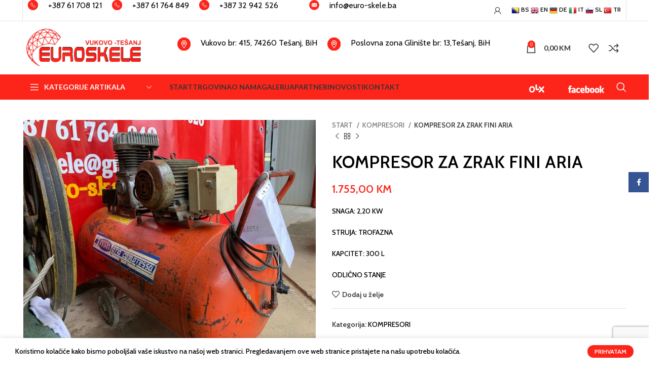

--- FILE ---
content_type: text/html; charset=UTF-8
request_url: https://www.euro-skele.ba/product/kompresor-za-zrak-fini-aria/
body_size: 23886
content:
<!DOCTYPE html>
<html lang="bs-BA">
<head>
	<meta charset="UTF-8">
	<link rel="profile" href="https://gmpg.org/xfn/11">
	<link rel="pingback" href="https://www.euro-skele.ba/xmlrpc.php">

			<script>window.MSInputMethodContext && document.documentMode && document.write('<script src="https://www.euro-skele.ba/wp-content/themes/woodmart/js/libs/ie11CustomProperties.min.js"><\/script>');</script>
		<title>KOMPRESOR ZA ZRAK FINI ARIA &#8211; EURO SKELE</title>
<meta name='robots' content='max-image-preview:large' />
<link rel='dns-prefetch' href='//fonts.googleapis.com' />
<link rel="alternate" type="application/rss+xml" title="EURO SKELE &raquo; novosti" href="https://www.euro-skele.ba/feed/" />
<link rel='stylesheet' id='wp-block-library-css' href='https://www.euro-skele.ba/wp-includes/css/dist/block-library/style.min.css?ver=6.3.1' type='text/css' media='all' />
<style id='safe-svg-svg-icon-style-inline-css' type='text/css'>
.safe-svg-cover{text-align:center}.safe-svg-cover .safe-svg-inside{display:inline-block;max-width:100%}.safe-svg-cover svg{height:100%;max-height:100%;max-width:100%;width:100%}

</style>
<style id='classic-theme-styles-inline-css' type='text/css'>
/*! This file is auto-generated */
.wp-block-button__link{color:#fff;background-color:#32373c;border-radius:9999px;box-shadow:none;text-decoration:none;padding:calc(.667em + 2px) calc(1.333em + 2px);font-size:1.125em}.wp-block-file__button{background:#32373c;color:#fff;text-decoration:none}
</style>
<style id='global-styles-inline-css' type='text/css'>
body{--wp--preset--color--black: #000000;--wp--preset--color--cyan-bluish-gray: #abb8c3;--wp--preset--color--white: #ffffff;--wp--preset--color--pale-pink: #f78da7;--wp--preset--color--vivid-red: #cf2e2e;--wp--preset--color--luminous-vivid-orange: #ff6900;--wp--preset--color--luminous-vivid-amber: #fcb900;--wp--preset--color--light-green-cyan: #7bdcb5;--wp--preset--color--vivid-green-cyan: #00d084;--wp--preset--color--pale-cyan-blue: #8ed1fc;--wp--preset--color--vivid-cyan-blue: #0693e3;--wp--preset--color--vivid-purple: #9b51e0;--wp--preset--gradient--vivid-cyan-blue-to-vivid-purple: linear-gradient(135deg,rgba(6,147,227,1) 0%,rgb(155,81,224) 100%);--wp--preset--gradient--light-green-cyan-to-vivid-green-cyan: linear-gradient(135deg,rgb(122,220,180) 0%,rgb(0,208,130) 100%);--wp--preset--gradient--luminous-vivid-amber-to-luminous-vivid-orange: linear-gradient(135deg,rgba(252,185,0,1) 0%,rgba(255,105,0,1) 100%);--wp--preset--gradient--luminous-vivid-orange-to-vivid-red: linear-gradient(135deg,rgba(255,105,0,1) 0%,rgb(207,46,46) 100%);--wp--preset--gradient--very-light-gray-to-cyan-bluish-gray: linear-gradient(135deg,rgb(238,238,238) 0%,rgb(169,184,195) 100%);--wp--preset--gradient--cool-to-warm-spectrum: linear-gradient(135deg,rgb(74,234,220) 0%,rgb(151,120,209) 20%,rgb(207,42,186) 40%,rgb(238,44,130) 60%,rgb(251,105,98) 80%,rgb(254,248,76) 100%);--wp--preset--gradient--blush-light-purple: linear-gradient(135deg,rgb(255,206,236) 0%,rgb(152,150,240) 100%);--wp--preset--gradient--blush-bordeaux: linear-gradient(135deg,rgb(254,205,165) 0%,rgb(254,45,45) 50%,rgb(107,0,62) 100%);--wp--preset--gradient--luminous-dusk: linear-gradient(135deg,rgb(255,203,112) 0%,rgb(199,81,192) 50%,rgb(65,88,208) 100%);--wp--preset--gradient--pale-ocean: linear-gradient(135deg,rgb(255,245,203) 0%,rgb(182,227,212) 50%,rgb(51,167,181) 100%);--wp--preset--gradient--electric-grass: linear-gradient(135deg,rgb(202,248,128) 0%,rgb(113,206,126) 100%);--wp--preset--gradient--midnight: linear-gradient(135deg,rgb(2,3,129) 0%,rgb(40,116,252) 100%);--wp--preset--font-size--small: 13px;--wp--preset--font-size--medium: 20px;--wp--preset--font-size--large: 36px;--wp--preset--font-size--x-large: 42px;--wp--preset--spacing--20: 0.44rem;--wp--preset--spacing--30: 0.67rem;--wp--preset--spacing--40: 1rem;--wp--preset--spacing--50: 1.5rem;--wp--preset--spacing--60: 2.25rem;--wp--preset--spacing--70: 3.38rem;--wp--preset--spacing--80: 5.06rem;--wp--preset--shadow--natural: 6px 6px 9px rgba(0, 0, 0, 0.2);--wp--preset--shadow--deep: 12px 12px 50px rgba(0, 0, 0, 0.4);--wp--preset--shadow--sharp: 6px 6px 0px rgba(0, 0, 0, 0.2);--wp--preset--shadow--outlined: 6px 6px 0px -3px rgba(255, 255, 255, 1), 6px 6px rgba(0, 0, 0, 1);--wp--preset--shadow--crisp: 6px 6px 0px rgba(0, 0, 0, 1);}:where(.is-layout-flex){gap: 0.5em;}:where(.is-layout-grid){gap: 0.5em;}body .is-layout-flow > .alignleft{float: left;margin-inline-start: 0;margin-inline-end: 2em;}body .is-layout-flow > .alignright{float: right;margin-inline-start: 2em;margin-inline-end: 0;}body .is-layout-flow > .aligncenter{margin-left: auto !important;margin-right: auto !important;}body .is-layout-constrained > .alignleft{float: left;margin-inline-start: 0;margin-inline-end: 2em;}body .is-layout-constrained > .alignright{float: right;margin-inline-start: 2em;margin-inline-end: 0;}body .is-layout-constrained > .aligncenter{margin-left: auto !important;margin-right: auto !important;}body .is-layout-constrained > :where(:not(.alignleft):not(.alignright):not(.alignfull)){max-width: var(--wp--style--global--content-size);margin-left: auto !important;margin-right: auto !important;}body .is-layout-constrained > .alignwide{max-width: var(--wp--style--global--wide-size);}body .is-layout-flex{display: flex;}body .is-layout-flex{flex-wrap: wrap;align-items: center;}body .is-layout-flex > *{margin: 0;}body .is-layout-grid{display: grid;}body .is-layout-grid > *{margin: 0;}:where(.wp-block-columns.is-layout-flex){gap: 2em;}:where(.wp-block-columns.is-layout-grid){gap: 2em;}:where(.wp-block-post-template.is-layout-flex){gap: 1.25em;}:where(.wp-block-post-template.is-layout-grid){gap: 1.25em;}.has-black-color{color: var(--wp--preset--color--black) !important;}.has-cyan-bluish-gray-color{color: var(--wp--preset--color--cyan-bluish-gray) !important;}.has-white-color{color: var(--wp--preset--color--white) !important;}.has-pale-pink-color{color: var(--wp--preset--color--pale-pink) !important;}.has-vivid-red-color{color: var(--wp--preset--color--vivid-red) !important;}.has-luminous-vivid-orange-color{color: var(--wp--preset--color--luminous-vivid-orange) !important;}.has-luminous-vivid-amber-color{color: var(--wp--preset--color--luminous-vivid-amber) !important;}.has-light-green-cyan-color{color: var(--wp--preset--color--light-green-cyan) !important;}.has-vivid-green-cyan-color{color: var(--wp--preset--color--vivid-green-cyan) !important;}.has-pale-cyan-blue-color{color: var(--wp--preset--color--pale-cyan-blue) !important;}.has-vivid-cyan-blue-color{color: var(--wp--preset--color--vivid-cyan-blue) !important;}.has-vivid-purple-color{color: var(--wp--preset--color--vivid-purple) !important;}.has-black-background-color{background-color: var(--wp--preset--color--black) !important;}.has-cyan-bluish-gray-background-color{background-color: var(--wp--preset--color--cyan-bluish-gray) !important;}.has-white-background-color{background-color: var(--wp--preset--color--white) !important;}.has-pale-pink-background-color{background-color: var(--wp--preset--color--pale-pink) !important;}.has-vivid-red-background-color{background-color: var(--wp--preset--color--vivid-red) !important;}.has-luminous-vivid-orange-background-color{background-color: var(--wp--preset--color--luminous-vivid-orange) !important;}.has-luminous-vivid-amber-background-color{background-color: var(--wp--preset--color--luminous-vivid-amber) !important;}.has-light-green-cyan-background-color{background-color: var(--wp--preset--color--light-green-cyan) !important;}.has-vivid-green-cyan-background-color{background-color: var(--wp--preset--color--vivid-green-cyan) !important;}.has-pale-cyan-blue-background-color{background-color: var(--wp--preset--color--pale-cyan-blue) !important;}.has-vivid-cyan-blue-background-color{background-color: var(--wp--preset--color--vivid-cyan-blue) !important;}.has-vivid-purple-background-color{background-color: var(--wp--preset--color--vivid-purple) !important;}.has-black-border-color{border-color: var(--wp--preset--color--black) !important;}.has-cyan-bluish-gray-border-color{border-color: var(--wp--preset--color--cyan-bluish-gray) !important;}.has-white-border-color{border-color: var(--wp--preset--color--white) !important;}.has-pale-pink-border-color{border-color: var(--wp--preset--color--pale-pink) !important;}.has-vivid-red-border-color{border-color: var(--wp--preset--color--vivid-red) !important;}.has-luminous-vivid-orange-border-color{border-color: var(--wp--preset--color--luminous-vivid-orange) !important;}.has-luminous-vivid-amber-border-color{border-color: var(--wp--preset--color--luminous-vivid-amber) !important;}.has-light-green-cyan-border-color{border-color: var(--wp--preset--color--light-green-cyan) !important;}.has-vivid-green-cyan-border-color{border-color: var(--wp--preset--color--vivid-green-cyan) !important;}.has-pale-cyan-blue-border-color{border-color: var(--wp--preset--color--pale-cyan-blue) !important;}.has-vivid-cyan-blue-border-color{border-color: var(--wp--preset--color--vivid-cyan-blue) !important;}.has-vivid-purple-border-color{border-color: var(--wp--preset--color--vivid-purple) !important;}.has-vivid-cyan-blue-to-vivid-purple-gradient-background{background: var(--wp--preset--gradient--vivid-cyan-blue-to-vivid-purple) !important;}.has-light-green-cyan-to-vivid-green-cyan-gradient-background{background: var(--wp--preset--gradient--light-green-cyan-to-vivid-green-cyan) !important;}.has-luminous-vivid-amber-to-luminous-vivid-orange-gradient-background{background: var(--wp--preset--gradient--luminous-vivid-amber-to-luminous-vivid-orange) !important;}.has-luminous-vivid-orange-to-vivid-red-gradient-background{background: var(--wp--preset--gradient--luminous-vivid-orange-to-vivid-red) !important;}.has-very-light-gray-to-cyan-bluish-gray-gradient-background{background: var(--wp--preset--gradient--very-light-gray-to-cyan-bluish-gray) !important;}.has-cool-to-warm-spectrum-gradient-background{background: var(--wp--preset--gradient--cool-to-warm-spectrum) !important;}.has-blush-light-purple-gradient-background{background: var(--wp--preset--gradient--blush-light-purple) !important;}.has-blush-bordeaux-gradient-background{background: var(--wp--preset--gradient--blush-bordeaux) !important;}.has-luminous-dusk-gradient-background{background: var(--wp--preset--gradient--luminous-dusk) !important;}.has-pale-ocean-gradient-background{background: var(--wp--preset--gradient--pale-ocean) !important;}.has-electric-grass-gradient-background{background: var(--wp--preset--gradient--electric-grass) !important;}.has-midnight-gradient-background{background: var(--wp--preset--gradient--midnight) !important;}.has-small-font-size{font-size: var(--wp--preset--font-size--small) !important;}.has-medium-font-size{font-size: var(--wp--preset--font-size--medium) !important;}.has-large-font-size{font-size: var(--wp--preset--font-size--large) !important;}.has-x-large-font-size{font-size: var(--wp--preset--font-size--x-large) !important;}
.wp-block-navigation a:where(:not(.wp-element-button)){color: inherit;}
:where(.wp-block-post-template.is-layout-flex){gap: 1.25em;}:where(.wp-block-post-template.is-layout-grid){gap: 1.25em;}
:where(.wp-block-columns.is-layout-flex){gap: 2em;}:where(.wp-block-columns.is-layout-grid){gap: 2em;}
.wp-block-pullquote{font-size: 1.5em;line-height: 1.6;}
</style>
<style id='woocommerce-inline-inline-css' type='text/css'>
.woocommerce form .form-row .required { visibility: visible; }
</style>
<link rel='stylesheet' id='trp-language-switcher-style-css' href='https://www.euro-skele.ba/wp-content/plugins/translatepress-multilingual/assets/css/trp-language-switcher.css?ver=2.8.3' type='text/css' media='all' />
<link rel='stylesheet' id='js_composer_front-css' href='https://www.euro-skele.ba/wp-content/plugins/js_composer/assets/css/js_composer.min.css?ver=6.9.0' type='text/css' media='all' />
<link rel='stylesheet' id='bootstrap-css' href='https://www.euro-skele.ba/wp-content/themes/woodmart/css/bootstrap-light.min.css?ver=7.2.3' type='text/css' media='all' />
<link rel='stylesheet' id='woodmart-style-css' href='https://www.euro-skele.ba/wp-content/themes/woodmart/css/parts/base.min.css?ver=7.2.3' type='text/css' media='all' />
<link rel='stylesheet' id='wd-widget-wd-recent-posts-css' href='https://www.euro-skele.ba/wp-content/themes/woodmart/css/parts/widget-wd-recent-posts.min.css?ver=7.2.3' type='text/css' media='all' />
<link rel='stylesheet' id='wd-widget-nav-css' href='https://www.euro-skele.ba/wp-content/themes/woodmart/css/parts/widget-nav.min.css?ver=7.2.3' type='text/css' media='all' />
<link rel='stylesheet' id='wd-widget-wd-layered-nav-css' href='https://www.euro-skele.ba/wp-content/themes/woodmart/css/parts/woo-widget-wd-layered-nav.min.css?ver=7.2.3' type='text/css' media='all' />
<link rel='stylesheet' id='wd-woo-mod-swatches-base-css' href='https://www.euro-skele.ba/wp-content/themes/woodmart/css/parts/woo-mod-swatches-base.min.css?ver=7.2.3' type='text/css' media='all' />
<link rel='stylesheet' id='wd-woo-mod-swatches-filter-css' href='https://www.euro-skele.ba/wp-content/themes/woodmart/css/parts/woo-mod-swatches-filter.min.css?ver=7.2.3' type='text/css' media='all' />
<link rel='stylesheet' id='wd-widget-product-cat-css' href='https://www.euro-skele.ba/wp-content/themes/woodmart/css/parts/woo-widget-product-cat.min.css?ver=7.2.3' type='text/css' media='all' />
<link rel='stylesheet' id='wd-widget-layered-nav-stock-status-css' href='https://www.euro-skele.ba/wp-content/themes/woodmart/css/parts/woo-widget-layered-nav-stock-status.min.css?ver=7.2.3' type='text/css' media='all' />
<link rel='stylesheet' id='wd-widget-price-filter-css' href='https://www.euro-skele.ba/wp-content/themes/woodmart/css/parts/woo-widget-price-filter.min.css?ver=7.2.3' type='text/css' media='all' />
<link rel='stylesheet' id='wd-widget-product-list-css' href='https://www.euro-skele.ba/wp-content/themes/woodmart/css/parts/woo-widget-product-list.min.css?ver=7.2.3' type='text/css' media='all' />
<link rel='stylesheet' id='wd-widget-slider-price-filter-css' href='https://www.euro-skele.ba/wp-content/themes/woodmart/css/parts/woo-widget-slider-price-filter.min.css?ver=7.2.3' type='text/css' media='all' />
<link rel='stylesheet' id='wd-wp-gutenberg-css' href='https://www.euro-skele.ba/wp-content/themes/woodmart/css/parts/wp-gutenberg.min.css?ver=7.2.3' type='text/css' media='all' />
<link rel='stylesheet' id='wd-wpcf7-css' href='https://www.euro-skele.ba/wp-content/themes/woodmart/css/parts/int-wpcf7.min.css?ver=7.2.3' type='text/css' media='all' />
<link rel='stylesheet' id='wd-revolution-slider-css' href='https://www.euro-skele.ba/wp-content/themes/woodmart/css/parts/int-rev-slider.min.css?ver=7.2.3' type='text/css' media='all' />
<link rel='stylesheet' id='wd-wpbakery-base-css' href='https://www.euro-skele.ba/wp-content/themes/woodmart/css/parts/int-wpb-base.min.css?ver=7.2.3' type='text/css' media='all' />
<link rel='stylesheet' id='wd-wpbakery-base-deprecated-css' href='https://www.euro-skele.ba/wp-content/themes/woodmart/css/parts/int-wpb-base-deprecated.min.css?ver=7.2.3' type='text/css' media='all' />
<link rel='stylesheet' id='wd-woocommerce-base-css' href='https://www.euro-skele.ba/wp-content/themes/woodmart/css/parts/woocommerce-base.min.css?ver=7.2.3' type='text/css' media='all' />
<link rel='stylesheet' id='wd-mod-star-rating-css' href='https://www.euro-skele.ba/wp-content/themes/woodmart/css/parts/mod-star-rating.min.css?ver=7.2.3' type='text/css' media='all' />
<link rel='stylesheet' id='wd-woo-el-track-order-css' href='https://www.euro-skele.ba/wp-content/themes/woodmart/css/parts/woo-el-track-order.min.css?ver=7.2.3' type='text/css' media='all' />
<link rel='stylesheet' id='wd-woo-gutenberg-css' href='https://www.euro-skele.ba/wp-content/themes/woodmart/css/parts/woo-gutenberg.min.css?ver=7.2.3' type='text/css' media='all' />
<link rel='stylesheet' id='wd-woo-mod-quantity-css' href='https://www.euro-skele.ba/wp-content/themes/woodmart/css/parts/woo-mod-quantity.min.css?ver=7.2.3' type='text/css' media='all' />
<link rel='stylesheet' id='wd-woo-single-prod-el-base-css' href='https://www.euro-skele.ba/wp-content/themes/woodmart/css/parts/woo-single-prod-el-base.min.css?ver=7.2.3' type='text/css' media='all' />
<link rel='stylesheet' id='wd-woo-mod-stock-status-css' href='https://www.euro-skele.ba/wp-content/themes/woodmart/css/parts/woo-mod-stock-status.min.css?ver=7.2.3' type='text/css' media='all' />
<link rel='stylesheet' id='wd-woo-mod-shop-attributes-css' href='https://www.euro-skele.ba/wp-content/themes/woodmart/css/parts/woo-mod-shop-attributes.min.css?ver=7.2.3' type='text/css' media='all' />
<link rel='stylesheet' id='wd-header-base-css' href='https://www.euro-skele.ba/wp-content/themes/woodmart/css/parts/header-base.min.css?ver=7.2.3' type='text/css' media='all' />
<link rel='stylesheet' id='wd-mod-tools-css' href='https://www.euro-skele.ba/wp-content/themes/woodmart/css/parts/mod-tools.min.css?ver=7.2.3' type='text/css' media='all' />
<link rel='stylesheet' id='wd-header-elements-base-css' href='https://www.euro-skele.ba/wp-content/themes/woodmart/css/parts/header-el-base.min.css?ver=7.2.3' type='text/css' media='all' />
<link rel='stylesheet' id='wd-info-box-css' href='https://www.euro-skele.ba/wp-content/themes/woodmart/css/parts/el-info-box.min.css?ver=7.2.3' type='text/css' media='all' />
<link rel='stylesheet' id='wd-woo-mod-login-form-css' href='https://www.euro-skele.ba/wp-content/themes/woodmart/css/parts/woo-mod-login-form.min.css?ver=7.2.3' type='text/css' media='all' />
<link rel='stylesheet' id='wd-header-my-account-css' href='https://www.euro-skele.ba/wp-content/themes/woodmart/css/parts/header-el-my-account.min.css?ver=7.2.3' type='text/css' media='all' />
<link rel='stylesheet' id='wd-header-cart-side-css' href='https://www.euro-skele.ba/wp-content/themes/woodmart/css/parts/header-el-cart-side.min.css?ver=7.2.3' type='text/css' media='all' />
<link rel='stylesheet' id='wd-header-cart-css' href='https://www.euro-skele.ba/wp-content/themes/woodmart/css/parts/header-el-cart.min.css?ver=7.2.3' type='text/css' media='all' />
<link rel='stylesheet' id='wd-widget-shopping-cart-css' href='https://www.euro-skele.ba/wp-content/themes/woodmart/css/parts/woo-widget-shopping-cart.min.css?ver=7.2.3' type='text/css' media='all' />
<link rel='stylesheet' id='wd-social-icons-css' href='https://www.euro-skele.ba/wp-content/themes/woodmart/css/parts/el-social-icons.min.css?ver=7.2.3' type='text/css' media='all' />
<link rel='stylesheet' id='wd-header-categories-nav-css' href='https://www.euro-skele.ba/wp-content/themes/woodmart/css/parts/header-el-category-nav.min.css?ver=7.2.3' type='text/css' media='all' />
<link rel='stylesheet' id='wd-mod-nav-vertical-css' href='https://www.euro-skele.ba/wp-content/themes/woodmart/css/parts/mod-nav-vertical.min.css?ver=7.2.3' type='text/css' media='all' />
<link rel='stylesheet' id='wd-header-search-css' href='https://www.euro-skele.ba/wp-content/themes/woodmart/css/parts/header-el-search.min.css?ver=7.2.3' type='text/css' media='all' />
<link rel='stylesheet' id='wd-wd-search-results-css' href='https://www.euro-skele.ba/wp-content/themes/woodmart/css/parts/wd-search-results.min.css?ver=7.2.3' type='text/css' media='all' />
<link rel='stylesheet' id='wd-wd-search-form-css' href='https://www.euro-skele.ba/wp-content/themes/woodmart/css/parts/wd-search-form.min.css?ver=7.2.3' type='text/css' media='all' />
<link rel='stylesheet' id='wd-woo-single-prod-predefined-css' href='https://www.euro-skele.ba/wp-content/themes/woodmart/css/parts/woo-single-prod-predefined.min.css?ver=7.2.3' type='text/css' media='all' />
<link rel='stylesheet' id='wd-woo-single-prod-and-quick-view-predefined-css' href='https://www.euro-skele.ba/wp-content/themes/woodmart/css/parts/woo-single-prod-and-quick-view-predefined.min.css?ver=7.2.3' type='text/css' media='all' />
<link rel='stylesheet' id='wd-woo-single-prod-el-tabs-predefined-css' href='https://www.euro-skele.ba/wp-content/themes/woodmart/css/parts/woo-single-prod-el-tabs-predefined.min.css?ver=7.2.3' type='text/css' media='all' />
<link rel='stylesheet' id='wd-woo-single-prod-el-gallery-css' href='https://www.euro-skele.ba/wp-content/themes/woodmart/css/parts/woo-single-prod-el-gallery.min.css?ver=7.2.3' type='text/css' media='all' />
<link rel='stylesheet' id='wd-owl-carousel-css' href='https://www.euro-skele.ba/wp-content/themes/woodmart/css/parts/lib-owl-carousel.min.css?ver=7.2.3' type='text/css' media='all' />
<link rel='stylesheet' id='wd-photoswipe-css' href='https://www.euro-skele.ba/wp-content/themes/woodmart/css/parts/lib-photoswipe.min.css?ver=7.2.3' type='text/css' media='all' />
<link rel='stylesheet' id='wd-woo-single-prod-el-navigation-css' href='https://www.euro-skele.ba/wp-content/themes/woodmart/css/parts/woo-single-prod-el-navigation.min.css?ver=7.2.3' type='text/css' media='all' />
<link rel='stylesheet' id='wd-tabs-css' href='https://www.euro-skele.ba/wp-content/themes/woodmart/css/parts/el-tabs.min.css?ver=7.2.3' type='text/css' media='all' />
<link rel='stylesheet' id='wd-woo-single-prod-el-tabs-opt-layout-tabs-css' href='https://www.euro-skele.ba/wp-content/themes/woodmart/css/parts/woo-single-prod-el-tabs-opt-layout-tabs.min.css?ver=7.2.3' type='text/css' media='all' />
<link rel='stylesheet' id='wd-accordion-css' href='https://www.euro-skele.ba/wp-content/themes/woodmart/css/parts/el-accordion.min.css?ver=7.2.3' type='text/css' media='all' />
<link rel='stylesheet' id='wd-product-loop-css' href='https://www.euro-skele.ba/wp-content/themes/woodmart/css/parts/woo-product-loop.min.css?ver=7.2.3' type='text/css' media='all' />
<link rel='stylesheet' id='wd-product-loop-button-info-alt-css' href='https://www.euro-skele.ba/wp-content/themes/woodmart/css/parts/woo-product-loop-button-info-alt.min.css?ver=7.2.3' type='text/css' media='all' />
<link rel='stylesheet' id='wd-woo-opt-title-limit-css' href='https://www.euro-skele.ba/wp-content/themes/woodmart/css/parts/woo-opt-title-limit.min.css?ver=7.2.3' type='text/css' media='all' />
<link rel='stylesheet' id='wd-mfp-popup-css' href='https://www.euro-skele.ba/wp-content/themes/woodmart/css/parts/lib-magnific-popup.min.css?ver=7.2.3' type='text/css' media='all' />
<link rel='stylesheet' id='wd-widget-collapse-css' href='https://www.euro-skele.ba/wp-content/themes/woodmart/css/parts/opt-widget-collapse.min.css?ver=7.2.3' type='text/css' media='all' />
<link rel='stylesheet' id='wd-footer-base-css' href='https://www.euro-skele.ba/wp-content/themes/woodmart/css/parts/footer-base.min.css?ver=7.2.3' type='text/css' media='all' />
<link rel='stylesheet' id='wd-list-css' href='https://www.euro-skele.ba/wp-content/themes/woodmart/css/parts/el-list.min.css?ver=7.2.3' type='text/css' media='all' />
<link rel='stylesheet' id='wd-scroll-top-css' href='https://www.euro-skele.ba/wp-content/themes/woodmart/css/parts/opt-scrolltotop.min.css?ver=7.2.3' type='text/css' media='all' />
<link rel='stylesheet' id='wd-header-my-account-sidebar-css' href='https://www.euro-skele.ba/wp-content/themes/woodmart/css/parts/header-el-my-account-sidebar.min.css?ver=7.2.3' type='text/css' media='all' />
<link rel='stylesheet' id='wd-sticky-social-buttons-css' href='https://www.euro-skele.ba/wp-content/themes/woodmart/css/parts/opt-sticky-social.min.css?ver=7.2.3' type='text/css' media='all' />
<link rel='stylesheet' id='wd-cookies-popup-css' href='https://www.euro-skele.ba/wp-content/themes/woodmart/css/parts/opt-cookies.min.css?ver=7.2.3' type='text/css' media='all' />
<link rel='stylesheet' id='xts-style-theme_settings_default-css' href='https://www.euro-skele.ba/wp-content/uploads/2023/06/xts-theme_settings_default-1686684667.css?ver=7.2.3' type='text/css' media='all' />
<link rel='stylesheet' id='xts-google-fonts-css' href='https://fonts.googleapis.com/css?family=Cabin%3A400%2C600%2C500%7CLato%3A400%2C700&#038;ver=7.2.3' type='text/css' media='all' />
<script type='text/javascript' src='https://www.euro-skele.ba/wp-includes/js/jquery/jquery.min.js?ver=3.7.0' id='jquery-core-js'></script>
<script type='text/javascript' src='https://www.euro-skele.ba/wp-includes/js/jquery/jquery-migrate.min.js?ver=3.4.1' id='jquery-migrate-js'></script>
<script type='text/javascript' src='https://www.euro-skele.ba/wp-content/plugins/woocommerce/assets/js/jquery-blockui/jquery.blockUI.min.js?ver=2.7.0-wc.8.4.0' id='jquery-blockui-js' data-wp-strategy='defer'></script>
<script type='text/javascript' id='wc-add-to-cart-js-extra'>
/* <![CDATA[ */
var wc_add_to_cart_params = {"ajax_url":"\/wp-admin\/admin-ajax.php","wc_ajax_url":"\/?wc-ajax=%%endpoint%%","i18n_view_cart":"Vidi korpu","cart_url":"https:\/\/www.euro-skele.ba\/cart\/","is_cart":"","cart_redirect_after_add":"yes"};
/* ]]> */
</script>
<script type='text/javascript' src='https://www.euro-skele.ba/wp-content/plugins/woocommerce/assets/js/frontend/add-to-cart.min.js?ver=8.4.0' id='wc-add-to-cart-js' data-wp-strategy='defer'></script>
<script type='text/javascript' src='https://www.euro-skele.ba/wp-content/plugins/woocommerce/assets/js/zoom/jquery.zoom.min.js?ver=1.7.21-wc.8.4.0' id='zoom-js' defer data-wp-strategy='defer'></script>
<script type='text/javascript' id='wc-single-product-js-extra'>
/* <![CDATA[ */
var wc_single_product_params = {"i18n_required_rating_text":"Molimo odaberite svoju ocjenu","review_rating_required":"yes","flexslider":{"rtl":false,"animation":"slide","smoothHeight":true,"directionNav":false,"controlNav":"thumbnails","slideshow":false,"animationSpeed":500,"animationLoop":false,"allowOneSlide":false},"zoom_enabled":"","zoom_options":[],"photoswipe_enabled":"","photoswipe_options":{"shareEl":false,"closeOnScroll":false,"history":false,"hideAnimationDuration":0,"showAnimationDuration":0},"flexslider_enabled":""};
/* ]]> */
</script>
<script type='text/javascript' src='https://www.euro-skele.ba/wp-content/plugins/woocommerce/assets/js/frontend/single-product.min.js?ver=8.4.0' id='wc-single-product-js' defer data-wp-strategy='defer'></script>
<script type='text/javascript' src='https://www.euro-skele.ba/wp-content/plugins/woocommerce/assets/js/js-cookie/js.cookie.min.js?ver=2.1.4-wc.8.4.0' id='js-cookie-js' defer data-wp-strategy='defer'></script>
<script type='text/javascript' id='woocommerce-js-extra'>
/* <![CDATA[ */
var woocommerce_params = {"ajax_url":"\/wp-admin\/admin-ajax.php","wc_ajax_url":"\/?wc-ajax=%%endpoint%%"};
/* ]]> */
</script>
<script type='text/javascript' src='https://www.euro-skele.ba/wp-content/plugins/woocommerce/assets/js/frontend/woocommerce.min.js?ver=8.4.0' id='woocommerce-js' defer data-wp-strategy='defer'></script>
<script type='text/javascript' src='https://www.euro-skele.ba/wp-content/plugins/translatepress-multilingual/assets/js/trp-frontend-compatibility.js?ver=2.8.3' id='trp-frontend-compatibility-js'></script>
<script type='text/javascript' src='https://www.euro-skele.ba/wp-content/plugins/js_composer/assets/js/vendors/woocommerce-add-to-cart.js?ver=6.9.0' id='vc_woocommerce-add-to-cart-js-js'></script>
<script type='text/javascript' src='https://www.euro-skele.ba/wp-content/themes/woodmart/js/libs/device.min.js?ver=7.2.3' id='wd-device-library-js'></script>
<link rel="https://api.w.org/" href="https://www.euro-skele.ba/wp-json/" /><link rel="alternate" type="application/json" href="https://www.euro-skele.ba/wp-json/wp/v2/product/6805" /><link rel="EditURI" type="application/rsd+xml" title="RSD" href="https://www.euro-skele.ba/xmlrpc.php?rsd" />
<meta name="generator" content="WordPress 6.3.1" />
<meta name="generator" content="WooCommerce 8.4.0" />
<link rel="canonical" href="https://www.euro-skele.ba/product/kompresor-za-zrak-fini-aria/" />
<link rel='shortlink' href='https://www.euro-skele.ba/?p=6805' />
<link rel="alternate" type="application/json+oembed" href="https://www.euro-skele.ba/wp-json/oembed/1.0/embed?url=https%3A%2F%2Fwww.euro-skele.ba%2Fproduct%2Fkompresor-za-zrak-fini-aria%2F" />
<link rel="alternate" type="text/xml+oembed" href="https://www.euro-skele.ba/wp-json/oembed/1.0/embed?url=https%3A%2F%2Fwww.euro-skele.ba%2Fproduct%2Fkompresor-za-zrak-fini-aria%2F&#038;format=xml" />
<link rel="alternate" hreflang="bs-BA" href="https://www.euro-skele.ba/product/kompresor-za-zrak-fini-aria/"/>
<link rel="alternate" hreflang="bs" href="https://www.euro-skele.ba/product/kompresor-za-zrak-fini-aria/"/>
					<meta name="viewport" content="width=device-width, initial-scale=1.0, maximum-scale=1.0, user-scalable=no">
										<noscript><style>.woocommerce-product-gallery{ opacity: 1 !important; }</style></noscript>
	<meta name="generator" content="Powered by WPBakery Page Builder - drag and drop page builder for WordPress."/>
<meta name="generator" content="Powered by Slider Revolution 6.5.24 - responsive, Mobile-Friendly Slider Plugin for WordPress with comfortable drag and drop interface." />
<link rel="icon" href="https://www.euro-skele.ba/wp-content/uploads/2022/07/euroskele-450x450-1-150x150.jpg" sizes="32x32" />
<link rel="icon" href="https://www.euro-skele.ba/wp-content/uploads/2022/07/euroskele-450x450-1-300x300.jpg" sizes="192x192" />
<link rel="apple-touch-icon" href="https://www.euro-skele.ba/wp-content/uploads/2022/07/euroskele-450x450-1-300x300.jpg" />
<meta name="msapplication-TileImage" content="https://www.euro-skele.ba/wp-content/uploads/2022/07/euroskele-450x450-1-300x300.jpg" />
<script>function setREVStartSize(e){
			//window.requestAnimationFrame(function() {
				window.RSIW = window.RSIW===undefined ? window.innerWidth : window.RSIW;
				window.RSIH = window.RSIH===undefined ? window.innerHeight : window.RSIH;
				try {
					var pw = document.getElementById(e.c).parentNode.offsetWidth,
						newh;
					pw = pw===0 || isNaN(pw) || (e.l=="fullwidth" || e.layout=="fullwidth") ? window.RSIW : pw;
					e.tabw = e.tabw===undefined ? 0 : parseInt(e.tabw);
					e.thumbw = e.thumbw===undefined ? 0 : parseInt(e.thumbw);
					e.tabh = e.tabh===undefined ? 0 : parseInt(e.tabh);
					e.thumbh = e.thumbh===undefined ? 0 : parseInt(e.thumbh);
					e.tabhide = e.tabhide===undefined ? 0 : parseInt(e.tabhide);
					e.thumbhide = e.thumbhide===undefined ? 0 : parseInt(e.thumbhide);
					e.mh = e.mh===undefined || e.mh=="" || e.mh==="auto" ? 0 : parseInt(e.mh,0);
					if(e.layout==="fullscreen" || e.l==="fullscreen")
						newh = Math.max(e.mh,window.RSIH);
					else{
						e.gw = Array.isArray(e.gw) ? e.gw : [e.gw];
						for (var i in e.rl) if (e.gw[i]===undefined || e.gw[i]===0) e.gw[i] = e.gw[i-1];
						e.gh = e.el===undefined || e.el==="" || (Array.isArray(e.el) && e.el.length==0)? e.gh : e.el;
						e.gh = Array.isArray(e.gh) ? e.gh : [e.gh];
						for (var i in e.rl) if (e.gh[i]===undefined || e.gh[i]===0) e.gh[i] = e.gh[i-1];
											
						var nl = new Array(e.rl.length),
							ix = 0,
							sl;
						e.tabw = e.tabhide>=pw ? 0 : e.tabw;
						e.thumbw = e.thumbhide>=pw ? 0 : e.thumbw;
						e.tabh = e.tabhide>=pw ? 0 : e.tabh;
						e.thumbh = e.thumbhide>=pw ? 0 : e.thumbh;
						for (var i in e.rl) nl[i] = e.rl[i]<window.RSIW ? 0 : e.rl[i];
						sl = nl[0];
						for (var i in nl) if (sl>nl[i] && nl[i]>0) { sl = nl[i]; ix=i;}
						var m = pw>(e.gw[ix]+e.tabw+e.thumbw) ? 1 : (pw-(e.tabw+e.thumbw)) / (e.gw[ix]);
						newh =  (e.gh[ix] * m) + (e.tabh + e.thumbh);
					}
					var el = document.getElementById(e.c);
					if (el!==null && el) el.style.height = newh+"px";
					el = document.getElementById(e.c+"_wrapper");
					if (el!==null && el) {
						el.style.height = newh+"px";
						el.style.display = "block";
					}
				} catch(e){
					console.log("Failure at Presize of Slider:" + e)
				}
			//});
		  };</script>
<style>
		
		</style><noscript><style> .wpb_animate_when_almost_visible { opacity: 1; }</style></noscript>			<style id="wd-style-header_955114-css" data-type="wd-style-header_955114">
				:root{
	--wd-top-bar-h: 41px;
	--wd-top-bar-sm-h: 40px;
	--wd-top-bar-sticky-h: 0.001px;

	--wd-header-general-h: 105px;
	--wd-header-general-sm-h: 60px;
	--wd-header-general-sticky-h: 0.001px;

	--wd-header-bottom-h: 50px;
	--wd-header-bottom-sm-h: 0.001px;
	--wd-header-bottom-sticky-h: 0.001px;

	--wd-header-clone-h: 60px;
}

.whb-top-bar .wd-dropdown {
	margin-top: 0.5px;
}

.whb-top-bar .wd-dropdown:after {
	height: 10.5px;
}


.whb-header-bottom .wd-dropdown {
	margin-top: 5px;
}

.whb-header-bottom .wd-dropdown:after {
	height: 15px;
}


.whb-header .whb-header-bottom .wd-header-cats {
	margin-top: -0px;
	margin-bottom: -0px;
	height: calc(100% + 0px);
}

.whb-clone.whb-sticked .wd-dropdown {
	margin-top: 10px;
}

.whb-clone.whb-sticked .wd-dropdown:after {
	height: 20px;
}

@media (min-width: 1025px) {
		.whb-top-bar-inner {
		height: 41px;
		max-height: 41px;
	}

		
		.whb-general-header-inner {
		height: 105px;
		max-height: 105px;
	}

		
		.whb-header-bottom-inner {
		height: 50px;
		max-height: 50px;
	}

		
			.whb-clone .whb-general-header-inner {
		height: 60px;
		max-height: 60px;
	}
	
	}

@media (max-width: 1024px) {
		.whb-top-bar-inner {
		height: 40px;
		max-height: 40px;
	}
	
		.whb-general-header-inner {
		height: 60px;
		max-height: 60px;
	}
	
	
			.whb-clone .whb-general-header-inner {
		height: 60px;
		max-height: 60px;
	}
	
	}
		
.whb-8wvj1j1q3h1o6br487fa .info-box-title {
	font-weight: 400;
}
.whb-qfbga4zqb5y42b5qiqa7 .info-box-title {
	font-weight: 400;
}
.whb-yjvcauv4zo8qswg0za3j .info-box-title {
	font-weight: 400;
}
.whb-fp56bsw4djuxtuh9rqy8 .info-box-title {
	font-weight: 400;
}
.whb-pxefbxf0im0liso3jsy3 .info-box-title {
	font-weight: 400;
}
.whb-0nkep2tv9l1d29p1awft .info-box-title {
	font-weight: 400;
}
.whb-top-bar {
	border-color: rgba(129, 129, 120, 0.2);border-bottom-width: 1px;border-bottom-style: solid;
}

.whb-6jrcq86bz3x7t32cfg2o .info-box-title {
	font-weight: 400;
}
.whb-onpggxnok7pqp5q3qgp6 .info-box-title {
	font-weight: 400;
}
.whb-general-header {
	border-bottom-width: 0px;border-bottom-style: solid;
}
.whb-wjlcubfdmlq3d7jvmt23 .menu-opener { background-color: rgba(253, 37, 26, 1); }
.whb-header-bottom {
	background-color: rgba(253, 37, 26, 1);
}
			</style>
			</head>

<body class="product-template-default single single-product postid-6805 wp-custom-logo theme-woodmart woocommerce woocommerce-page woocommerce-no-js translatepress-bs_BA wrapper-full-width  woodmart-product-design-default catalog-mode-on categories-accordion-on woodmart-archive-shop woodmart-ajax-shop-on offcanvas-sidebar-mobile offcanvas-sidebar-tablet dropdowns-color-light wpb-js-composer js-comp-ver-6.9.0 vc_responsive">
			<script type="text/javascript" id="wd-flicker-fix">// Flicker fix.</script>	
	
	<div class="website-wrapper">
									<header class="whb-header whb-header_955114 whb-sticky-shadow whb-scroll-slide whb-sticky-clone whb-hide-on-scroll whb-custom-header">
					<div class="whb-main-header">
	
<div class="whb-row whb-top-bar whb-not-sticky-row whb-without-bg whb-border-fullwidth whb-color-dark whb-flex-flex-middle">
	<div class="container">
		<div class="whb-flex-row whb-top-bar-inner">
			<div class="whb-column whb-col-left whb-visible-lg">
	<div class="wd-header-divider wd-full-height "></div>			<div class="info-box-wrapper  whb-8wvj1j1q3h1o6br487fa">
				<div id="wd-6970ec7431757" class=" cursor-pointer wd-info-box text-left box-icon-align-left box-style-base color-scheme- wd-bg-none wd-items-top "  onclick="window.open(&quot;tel:+3816468380&quot;,&quot;_blank&quot;)"  >
											<div class="box-icon-wrapper  box-with-icon box-icon-simple">
							<div class="info-box-icon">

							
																	<img class="info-icon image-1 " src="https://www.euro-skele.ba/wp-content/uploads/2022/07/tools-phone4-20x20.png" width="20" height="20" alt="tools-phone4" title="tools-phone4" />															
							</div>
						</div>
										<div class="info-box-content">
						<p class="info-box-title title box-title-style-default wd-fontsize-s">+387 61 708 121</p>						<div class="info-box-inner set-cont-mb-s reset-last-child">
													</div>

											</div>

									</div>
			</div>
					<div class="info-box-wrapper  whb-qfbga4zqb5y42b5qiqa7">
				<div id="wd-6970ec74318ef" class=" cursor-pointer wd-info-box text-left box-icon-align-left box-style-base color-scheme- wd-bg-none wd-items-top "  onclick="window.open(&quot;tel:+38761764849&quot;,&quot;_blank&quot;)"  >
											<div class="box-icon-wrapper  box-with-icon box-icon-simple">
							<div class="info-box-icon">

							
																	<img class="info-icon image-1 " src="https://www.euro-skele.ba/wp-content/uploads/2022/07/tools-phone4-20x20.png" width="20" height="20" alt="tools-phone4" title="tools-phone4" />															
							</div>
						</div>
										<div class="info-box-content">
						<p class="info-box-title title box-title-style-default wd-fontsize-s">+387 61 764 849</p>						<div class="info-box-inner set-cont-mb-s reset-last-child">
													</div>

											</div>

									</div>
			</div>
		</div>
<div class="whb-column whb-col-center whb-visible-lg">
				<div class="info-box-wrapper  whb-yjvcauv4zo8qswg0za3j">
				<div id="wd-6970ec7431a03" class=" cursor-pointer wd-info-box text-left box-icon-align-left box-style-base color-scheme- wd-bg-none wd-items-top "  onclick="window.open(&quot;tel:+3816468380&quot;,&quot;_blank&quot;)"  >
											<div class="box-icon-wrapper  box-with-icon box-icon-simple">
							<div class="info-box-icon">

							
																	<img class="info-icon image-1 " src="https://www.euro-skele.ba/wp-content/uploads/2022/07/tools-phone4-20x20.png" width="20" height="20" alt="tools-phone4" title="tools-phone4" />															
							</div>
						</div>
										<div class="info-box-content">
						<p class="info-box-title title box-title-style-default wd-fontsize-s">+387 32 942 526</p>						<div class="info-box-inner set-cont-mb-s reset-last-child">
													</div>

											</div>

									</div>
			</div>
		<div class="whb-space-element " style="width:41px;"></div>			<div class="info-box-wrapper  whb-fp56bsw4djuxtuh9rqy8">
				<div id="wd-6970ec7431b01" class=" cursor-pointer wd-info-box text-left box-icon-align-left box-style-base color-scheme- wd-bg-none wd-items-top "  onclick="window.open(&quot;tel:+3816468380&quot;,&quot;_blank&quot;)"  >
											<div class="box-icon-wrapper  box-with-icon box-icon-simple">
							<div class="info-box-icon">

							
																	<img class="info-icon image-1 " src="https://www.euro-skele.ba/wp-content/uploads/2022/07/mailred-20x20.png" width="20" height="20" alt="mailred" title="mailred" />															
							</div>
						</div>
										<div class="info-box-content">
						<p class="info-box-title title box-title-style-default wd-fontsize-s">info@euro-skele.ba</p>						<div class="info-box-inner set-cont-mb-s reset-last-child">
													</div>

											</div>

									</div>
			</div>
		</div>
<div class="whb-column whb-col-right whb-visible-lg">
	<div class="wd-header-my-account wd-tools-element wd-event-hover wd-design-1 wd-account-style-icon login-side-opener whb-vssfpylqqax9pvkfnxoz">
			<a href="https://www.euro-skele.ba/my-account/" title="Prijava">
			
				<span class="wd-tools-icon">
									</span>
				<span class="wd-tools-text">
				Login / Register			</span>

					</a>

			</div>

<div class="wd-header-text set-cont-mb-s reset-last-child "><!-- GTranslate: https://gtranslate.io/ -->
<a href="#" onclick="doGTranslate('bs|bs');return false;" title="Bosnian" class="glink nturl notranslate"><img src="//www.euro-skele.ba/wp-content/plugins/gtranslate/flags/16/bs.png" height="16" width="16" alt="Bosnian" /> <span>BS</span></a> <a href="#" onclick="doGTranslate('bs|en');return false;" title="English" class="glink nturl notranslate"><img src="//www.euro-skele.ba/wp-content/plugins/gtranslate/flags/16/en.png" height="16" width="16" alt="English" /> <span>EN</span></a> <a href="#" onclick="doGTranslate('bs|de');return false;" title="German" class="glink nturl notranslate"><img src="//www.euro-skele.ba/wp-content/plugins/gtranslate/flags/16/de.png" height="16" width="16" alt="German" /> <span>DE</span></a> <a href="#" onclick="doGTranslate('bs|it');return false;" title="Italian" class="glink nturl notranslate"><img src="//www.euro-skele.ba/wp-content/plugins/gtranslate/flags/16/it.png" height="16" width="16" alt="Italian" /> <span>IT</span></a> <a href="#" onclick="doGTranslate('bs|sl');return false;" title="Slovenian" class="glink nturl notranslate"><img src="//www.euro-skele.ba/wp-content/plugins/gtranslate/flags/16/sl.png" height="16" width="16" alt="Slovenian" /> <span>SL</span></a> <a href="#" onclick="doGTranslate('bs|tr');return false;" title="Turkish" class="glink nturl notranslate"><img src="//www.euro-skele.ba/wp-content/plugins/gtranslate/flags/16/tr.png" height="16" width="16" alt="Turkish" /> <span>TR</span></a> <style>#goog-gt-tt{display:none!important;}.goog-te-banner-frame{display:none!important;}.goog-te-menu-value:hover{text-decoration:none!important;}.goog-text-highlight{background-color:transparent!important;box-shadow:none!important;}body{top:0!important;}#google_translate_element2{display:none!important;}</style>
<div id="google_translate_element2"></div>
<script>function googleTranslateElementInit2() {new google.translate.TranslateElement({pageLanguage: 'bs',autoDisplay: false}, 'google_translate_element2');}if(!window.gt_translate_script){window.gt_translate_script=document.createElement('script');gt_translate_script.src='https://translate.google.com/translate_a/element.js?cb=googleTranslateElementInit2';document.body.appendChild(gt_translate_script);}</script>

<script>
function GTranslateGetCurrentLang() {var keyValue = document['cookie'].match('(^|;) ?googtrans=([^;]*)(;|$)');return keyValue ? keyValue[2].split('/')[2] : null;}
function GTranslateFireEvent(element,event){try{if(document.createEventObject){var evt=document.createEventObject();element.fireEvent('on'+event,evt)}else{var evt=document.createEvent('HTMLEvents');evt.initEvent(event,true,true);element.dispatchEvent(evt)}}catch(e){}}
function doGTranslate(lang_pair){if(lang_pair.value)lang_pair=lang_pair.value;if(lang_pair=='')return;var lang=lang_pair.split('|')[1];if(GTranslateGetCurrentLang() == null && lang == lang_pair.split('|')[0])return;if(typeof ga=='function'){ga('send', 'event', 'GTranslate', lang, location.hostname+location.pathname+location.search);}var teCombo;var sel=document.getElementsByTagName('select');for(var i=0;i<sel.length;i++)if(sel[i].className.indexOf('goog-te-combo')!=-1){teCombo=sel[i];break;}if(document.getElementById('google_translate_element2')==null||document.getElementById('google_translate_element2').innerHTML.length==0||teCombo.length==0||teCombo.innerHTML.length==0){setTimeout(function(){doGTranslate(lang_pair)},500)}else{teCombo.value=lang;GTranslateFireEvent(teCombo,'change');GTranslateFireEvent(teCombo,'change')}}
</script>
</div>
<div class="wd-header-divider wd-full-height "></div></div>
<div class="whb-column whb-col-mobile whb-hidden-lg">
				<div class="info-box-wrapper  whb-pxefbxf0im0liso3jsy3">
				<div id="wd-6970ec7431e71" class=" cursor-pointer wd-info-box text-left box-icon-align-left box-style-base color-scheme- wd-bg-none wd-items-top "  onclick="window.open(&quot;https://goo.gl/maps/goRx3R3SytdNtRNp7&quot;,&quot;_blank&quot;)"  >
											<div class="box-icon-wrapper  box-with-icon box-icon-simple">
							<div class="info-box-icon">

							
																	<img class="info-icon image-1 " src="https://www.euro-skele.ba/wp-content/uploads/2022/07/loc-20x20.png" width="20" height="20" alt="loc" title="loc" />															
							</div>
						</div>
										<div class="info-box-content">
						<h5 class="info-box-title title box-title-style-default wd-fontsize-s">Uprava - Skladište </h5>						<div class="info-box-inner set-cont-mb-s reset-last-child">
													</div>

											</div>

									</div>
			</div>
					<div class="info-box-wrapper  whb-0nkep2tv9l1d29p1awft">
				<div id="wd-6970ec7431f5b" class=" cursor-pointer wd-info-box text-left box-icon-align-left box-style-base color-scheme- wd-bg-none wd-items-top "  onclick="window.open(&quot;https://goo.gl/maps/8ycedeWRLGR1eNKd8&quot;,&quot;_blank&quot;)"  >
											<div class="box-icon-wrapper  box-with-icon box-icon-simple">
							<div class="info-box-icon">

							
																	<img class="info-icon image-1 " src="https://www.euro-skele.ba/wp-content/uploads/2022/07/loc-20x20.png" width="20" height="20" alt="loc" title="loc" />															
							</div>
						</div>
										<div class="info-box-content">
						<h5 class="info-box-title title box-title-style-default wd-fontsize-s">Skladište 2</h5>						<div class="info-box-inner set-cont-mb-s reset-last-child">
													</div>

											</div>

									</div>
			</div>
		</div>
		</div>
	</div>
</div>

<div class="whb-row whb-general-header whb-not-sticky-row whb-without-bg whb-without-border whb-color-dark whb-flex-flex-middle">
	<div class="container">
		<div class="whb-flex-row whb-general-header-inner">
			<div class="whb-column whb-col-left whb-visible-lg">
	<div class="site-logo wd-switch-logo">
	<a href="https://www.euro-skele.ba/" class="wd-logo wd-main-logo" rel="home">
		<img width="600" height="200" src="https://www.euro-skele.ba/wp-content/uploads/2022/06/ske2.png" class="attachment-full size-full" alt="" decoding="async" style="max-width:245px;" fetchpriority="high" srcset="https://www.euro-skele.ba/wp-content/uploads/2022/06/ske2.png 600w, https://www.euro-skele.ba/wp-content/uploads/2022/06/ske2-150x50.png 150w, https://www.euro-skele.ba/wp-content/uploads/2022/06/ske2-400x133.png 400w" sizes="(max-width: 600px) 100vw, 600px" />	</a>
					<a href="https://www.euro-skele.ba/" class="wd-logo wd-sticky-logo" rel="home">
			<img width="238" height="83" src="https://www.euro-skele.ba/wp-content/uploads/2022/06/ske1.png" class="attachment-full size-full" alt="" decoding="async" style="max-width:245px;" srcset="https://www.euro-skele.ba/wp-content/uploads/2022/06/ske1.png 238w, https://www.euro-skele.ba/wp-content/uploads/2022/06/ske1-150x52.png 150w" sizes="(max-width: 238px) 100vw, 238px" />		</a>
	</div>
</div>
<div class="whb-column whb-col-center whb-visible-lg">
	<div class="whb-space-element " style="width:41px;"></div>			<div class="info-box-wrapper  whb-6jrcq86bz3x7t32cfg2o">
				<div id="wd-6970ec743228d" class=" cursor-pointer wd-info-box text-left box-icon-align-left box-style-base color-scheme- wd-bg-none wd-items-top "  onclick="window.open(&quot;https://goo.gl/maps/goRx3R3SytdNtRNp7&quot;,&quot;_blank&quot;)"  >
											<div class="box-icon-wrapper  box-with-icon box-icon-simple">
							<div class="info-box-icon">

							
																	<img class="info-icon image-1 " src="https://www.euro-skele.ba/wp-content/uploads/2022/07/tools-location2.png" width="26" height="26" alt="tools-location2" title="tools-location2" />															
							</div>
						</div>
										<div class="info-box-content">
						<p class="info-box-title title box-title-style-default wd-fontsize-s">Vukovo br: 415, 74260 Tešanj, BiH</p>						<div class="info-box-inner set-cont-mb-s reset-last-child">
													</div>

											</div>

									</div>
			</div>
					<div class="info-box-wrapper  whb-onpggxnok7pqp5q3qgp6">
				<div id="wd-6970ec743235b" class=" cursor-pointer wd-info-box text-left box-icon-align-left box-style-base color-scheme- wd-bg-none wd-items-top "  onclick="window.open(&quot;https://goo.gl/maps/8ycedeWRLGR1eNKd8&quot;,&quot;_blank&quot;)"  >
											<div class="box-icon-wrapper  box-with-icon box-icon-simple">
							<div class="info-box-icon">

							
																	<img class="info-icon image-1 " src="https://www.euro-skele.ba/wp-content/uploads/2022/07/tools-location2.png" width="26" height="26" alt="tools-location2" title="tools-location2" />															
							</div>
						</div>
										<div class="info-box-content">
						<p class="info-box-title title box-title-style-default wd-fontsize-s">Poslovna zona Glinište br: 13,Tešanj, BiH
</p>						<div class="info-box-inner set-cont-mb-s reset-last-child">
													</div>

											</div>

									</div>
			</div>
		</div>
<div class="whb-column whb-col-right whb-visible-lg">
	<div class="whb-space-element " style="width:15px;"></div>
<div class="wd-header-cart wd-tools-element wd-design-2 cart-widget-opener whb-nedhm962r512y1xz9j06">
	<a href="https://www.euro-skele.ba/cart/" title="Vaša korpa">
		
			<span class="wd-tools-icon wd-icon-alt">
															<span class="wd-cart-number wd-tools-count">0 <span>Artikli</span></span>
									</span>
			<span class="wd-tools-text">
				
										<span class="wd-cart-subtotal"><span class="woocommerce-Price-amount amount"><bdi>0,00&nbsp;<span class="woocommerce-Price-currencySymbol">KM</span></bdi></span></span>
					</span>

			</a>
	</div>
<div class="whb-space-element " style="width:15px;"></div>
<div class="wd-header-wishlist wd-tools-element wd-style-icon wd-design-2 whb-a22wdkiy3r40yw2paskq" title="Moje želje">
	<a href="https://www.euro-skele.ba/wishlist/">
		
			<span class="wd-tools-icon">
				
							</span>

			<span class="wd-tools-text">
				Želje			</span>

			</a>
</div>

<div class="wd-header-compare wd-tools-element wd-style-icon wd-with-count wd-design-2 whb-z71sozotxn0s5a0nfm7a">
	<a href="https://www.euro-skele.ba/compare/" title="Uporediti artikle">
		
			<span class="wd-tools-icon">
				
									<span class="wd-tools-count">0</span>
							</span>
			<span class="wd-tools-text">
				Uporediti			</span>

			</a>
	</div>
</div>
<div class="whb-column whb-mobile-left whb-hidden-lg">
	<div class="wd-tools-element wd-header-mobile-nav wd-style-text wd-design-1 whb-g1k0m1tib7raxrwkm1t3">
	<a href="#" rel="nofollow" aria-label="Open mobile menu">
		
		<span class="wd-tools-icon">
					</span>

		<span class="wd-tools-text">Meni</span>

			</a>
</div><!--END wd-header-mobile-nav--></div>
<div class="whb-column whb-mobile-center whb-hidden-lg">
	<div class="site-logo wd-switch-logo">
	<a href="https://www.euro-skele.ba/" class="wd-logo wd-main-logo" rel="home">
		<img width="238" height="83" src="https://www.euro-skele.ba/wp-content/uploads/2022/06/ske1.png" class="attachment-full size-full" alt="" decoding="async" style="max-width:179px;" srcset="https://www.euro-skele.ba/wp-content/uploads/2022/06/ske1.png 238w, https://www.euro-skele.ba/wp-content/uploads/2022/06/ske1-150x52.png 150w" sizes="(max-width: 238px) 100vw, 238px" />	</a>
					<a href="https://www.euro-skele.ba/" class="wd-logo wd-sticky-logo" rel="home">
			<img width="238" height="83" src="https://www.euro-skele.ba/wp-content/uploads/2022/06/ske1.png" class="attachment-full size-full" alt="" decoding="async" style="max-width:179px;" srcset="https://www.euro-skele.ba/wp-content/uploads/2022/06/ske1.png 238w, https://www.euro-skele.ba/wp-content/uploads/2022/06/ske1-150x52.png 150w" sizes="(max-width: 238px) 100vw, 238px" />		</a>
	</div>
</div>
<div class="whb-column whb-mobile-right whb-hidden-lg">
	
<div class="wd-header-cart wd-tools-element wd-design-5 cart-widget-opener whb-trk5sfmvib0ch1s1qbtc">
	<a href="https://www.euro-skele.ba/cart/" title="Vaša korpa">
		
			<span class="wd-tools-icon wd-icon-alt">
															<span class="wd-cart-number wd-tools-count">0 <span>Artikli</span></span>
									</span>
			<span class="wd-tools-text">
				
										<span class="wd-cart-subtotal"><span class="woocommerce-Price-amount amount"><bdi>0,00&nbsp;<span class="woocommerce-Price-currencySymbol">KM</span></bdi></span></span>
					</span>

			</a>
	</div>

			<div class="wd-social-icons  icons-design-default icons-size- color-scheme-dark social-share social-form-circle text-center">

				
									<a rel="noopener noreferrer nofollow" href="https://www.facebook.com/sharer/sharer.php?u=https://www.euro-skele.ba/product/kompresor-za-zrak-fini-aria/" target="_blank" class=" wd-social-icon social-facebook" aria-label="Facebook social link">
						<span class="wd-icon"></span>
											</a>
				
				
				
				
				
				
				
				
				
				
				
				
				
				
				
				
				
								
								
				
								
				
			</div>

		</div>
		</div>
	</div>
</div>

<div class="whb-row whb-header-bottom whb-not-sticky-row whb-with-bg whb-without-border whb-color-light whb-flex-flex-middle whb-hidden-mobile">
	<div class="container">
		<div class="whb-flex-row whb-header-bottom-inner">
			<div class="whb-column whb-col-left whb-visible-lg">
	
<div class="wd-header-cats wd-style-1 wd-event-hover whb-wjlcubfdmlq3d7jvmt23" role="navigation" aria-label="Header categories navigation">
	<span class="menu-opener color-scheme-light has-bg">
					<span class="menu-opener-icon"></span>
		
		<span class="menu-open-label">
			KATEGORIJE ARTIKALA		</span>
	</span>
	<div class="wd-dropdown wd-dropdown-cats color-scheme-light">
		<ul id="menu-categories" class="menu wd-nav wd-nav-vertical wd-design-default"><li id="menu-item-8546" class="menu-item menu-item-type-taxonomy menu-item-object-product_cat menu-item-8546 item-level-0 menu-simple-dropdown wd-event-hover" ><a href="https://www.euro-skele.ba/product-category/agregati/" class="woodmart-nav-link"><span class="nav-link-text">AGREGATI</span></a></li>
<li id="menu-item-8547" class="menu-item menu-item-type-taxonomy menu-item-object-product_cat menu-item-8547 item-level-0 menu-simple-dropdown wd-event-hover" ><a href="https://www.euro-skele.ba/product-category/cijevi/" class="woodmart-nav-link"><span class="nav-link-text">CIJEVI</span></a></li>
<li id="menu-item-8548" class="menu-item menu-item-type-taxonomy menu-item-object-product_cat menu-item-8548 item-level-0 menu-simple-dropdown wd-event-hover" ><a href="https://www.euro-skele.ba/product-category/cisterne/" class="woodmart-nav-link"><span class="nav-link-text">CISTERNE</span></a></li>
<li id="menu-item-8549" class="menu-item menu-item-type-taxonomy menu-item-object-product_cat menu-item-8549 item-level-0 menu-simple-dropdown wd-event-hover" ><a href="https://www.euro-skele.ba/product-category/dizalice/" class="woodmart-nav-link"><span class="nav-link-text">DIZALICE</span></a></li>
<li id="menu-item-8550" class="menu-item menu-item-type-taxonomy menu-item-object-product_cat menu-item-8550 item-level-0 menu-simple-dropdown wd-event-hover" ><a href="https://www.euro-skele.ba/product-category/gradevinska-oprema/" class="woodmart-nav-link"><span class="nav-link-text">GRAĐEVINSKA OPREMA</span></a></li>
<li id="menu-item-8551" class="menu-item menu-item-type-taxonomy menu-item-object-product_cat current-product-ancestor current-menu-parent current-product-parent menu-item-8551 item-level-0 menu-simple-dropdown wd-event-hover" ><a href="https://www.euro-skele.ba/product-category/kompresori/" class="woodmart-nav-link"><span class="nav-link-text">KOMPRESORI</span></a></li>
<li id="menu-item-8552" class="menu-item menu-item-type-taxonomy menu-item-object-product_cat menu-item-8552 item-level-0 menu-simple-dropdown wd-event-hover" ><a href="https://www.euro-skele.ba/product-category/kranovi/" class="woodmart-nav-link"><span class="nav-link-text">KRANOVI</span></a></li>
<li id="menu-item-8553" class="menu-item menu-item-type-taxonomy menu-item-object-product_cat menu-item-8553 item-level-0 menu-simple-dropdown wd-event-hover" ><a href="https://www.euro-skele.ba/product-category/masine/" class="woodmart-nav-link"><span class="nav-link-text">MAŠINE</span></a></li>
<li id="menu-item-8554" class="menu-item menu-item-type-taxonomy menu-item-object-product_cat menu-item-8554 item-level-0 menu-simple-dropdown wd-event-hover" ><a href="https://www.euro-skele.ba/product-category/oprema/" class="woodmart-nav-link"><span class="nav-link-text">OPREMA</span></a></li>
<li id="menu-item-8555" class="menu-item menu-item-type-taxonomy menu-item-object-product_cat menu-item-8555 item-level-0 menu-simple-dropdown wd-event-hover" ><a href="https://www.euro-skele.ba/product-category/skele/" class="woodmart-nav-link"><span class="nav-link-text">SKELE</span></a></li>
<li id="menu-item-8556" class="menu-item menu-item-type-taxonomy menu-item-object-product_cat menu-item-8556 item-level-0 menu-simple-dropdown wd-event-hover" ><a href="https://www.euro-skele.ba/product-category/strojevi/" class="woodmart-nav-link"><span class="nav-link-text">STROJEVI</span></a></li>
<li id="menu-item-8557" class="menu-item menu-item-type-taxonomy menu-item-object-product_cat menu-item-8557 item-level-0 menu-simple-dropdown wd-event-hover" ><a href="https://www.euro-skele.ba/product-category/vibro-program/" class="woodmart-nav-link"><span class="nav-link-text">VIBRO PROGRAM</span></a></li>
</ul>	</div>
</div>
</div>
<div class="whb-column whb-col-center whb-visible-lg">
	<div class="wd-header-nav wd-header-main-nav text-left wd-design-1" role="navigation" aria-label="Main navigation">
	<ul id="menu-main-navigation" class="menu wd-nav wd-nav-main wd-style-default wd-gap-s"><li id="menu-item-8984" class="menu-item menu-item-type-post_type menu-item-object-page menu-item-home menu-item-8984 item-level-0 menu-simple-dropdown wd-event-hover" ><a href="https://www.euro-skele.ba/" class="woodmart-nav-link"><span class="nav-link-text">START</span></a></li>
<li id="menu-item-8988" class="menu-item menu-item-type-post_type menu-item-object-page current_page_parent menu-item-8988 item-level-0 menu-simple-dropdown wd-event-hover" ><a href="https://www.euro-skele.ba/shop/" class="woodmart-nav-link"><span class="nav-link-text">TRGOVINA</span></a></li>
<li id="menu-item-8986" class="menu-item menu-item-type-post_type menu-item-object-page menu-item-8986 item-level-0 menu-simple-dropdown wd-event-hover" ><a href="https://www.euro-skele.ba/o-nama/" class="woodmart-nav-link"><span class="nav-link-text">O NAMA</span></a></li>
<li id="menu-item-9346" class="menu-item menu-item-type-post_type menu-item-object-page menu-item-9346 item-level-0 menu-simple-dropdown wd-event-hover" ><a href="https://www.euro-skele.ba/galerija/" class="woodmart-nav-link"><span class="nav-link-text">GALERIJA</span></a></li>
<li id="menu-item-9029" class="menu-item menu-item-type-post_type menu-item-object-page menu-item-9029 item-level-0 menu-simple-dropdown wd-event-hover" ><a href="https://www.euro-skele.ba/partneri/" class="woodmart-nav-link"><span class="nav-link-text">PARTNERI</span></a></li>
<li id="menu-item-9037" class="menu-item menu-item-type-post_type menu-item-object-page menu-item-9037 item-level-0 menu-simple-dropdown wd-event-hover" ><a href="https://www.euro-skele.ba/blog/" class="woodmart-nav-link"><span class="nav-link-text">NOVOSTI</span></a></li>
<li id="menu-item-8985" class="menu-item menu-item-type-post_type menu-item-object-page menu-item-8985 item-level-0 menu-simple-dropdown wd-event-hover" ><a href="https://www.euro-skele.ba/kontakt/" class="woodmart-nav-link"><span class="nav-link-text">KONTAKT</span></a></li>
</ul></div><!--END MAIN-NAV-->
<div class="whb-space-element " style="width:10px;"></div><div class="whb-space-element " style="width:10px;"></div></div>
<div class="whb-column whb-col-right whb-visible-lg">
	<div class="whb-space-element " style="width:10px;"></div>
<div class="wd-header-text set-cont-mb-s reset-last-child "><div class="whb-column whb-col-right whb-visible-lg">
<div class="wd-header-text set-cont-mb-s reset-last-child whb-text-element"><span style="color: #000000;"><a style="color: #000000;" href="https://euroskele.olx.ba"><img src="https://www.euro-skele.ba/wp-content/uploads/2022/07/olx-1.png" alt="map-icon" /><strong> </strong></a></span></div>
</div></div>
<div class="whb-space-element " style="width:10px;"></div>
<div class="wd-header-text set-cont-mb-s reset-last-child "><div class="whb-column whb-col-right whb-visible-lg">
<div class="wd-header-text set-cont-mb-s reset-last-child whb-text-element"><span style="color: #000000;"><a style="color: #000000;" href="https://www.facebook.com/euroskelevukovo"><img src="https://www.euro-skele.ba/wp-content/uploads/2022/07/fb-1.png" alt="map-icon" /><strong> </strong></a></span></div>
</div></div>
<div class="wd-header-search wd-tools-element wd-event-hover wd-design-1 wd-style-icon wd-display-dropdown whb-9x1ytaxq7aphtb3npidp" title="Search">
	<a href="javascript:void(0);" aria-label="Search">
		
			<span class="wd-tools-icon">
							</span>

			<span class="wd-tools-text">
				Search			</span>

			</a>
						<div class="wd-search-dropdown wd-dropdown color-scheme-light">
				
				
				<form role="search" method="get" class="searchform  wd-cat-style-bordered woodmart-ajax-search" action="https://www.euro-skele.ba/"  data-thumbnail="1" data-price="1" data-post_type="product" data-count="10" data-sku="1" data-symbols_count="3">
					<input type="text" class="s" placeholder="Pretraga artikala" value="" name="s" aria-label="Search" title="Pretraga artikala" required/>
					<input type="hidden" name="post_type" value="product">
										<button type="submit" class="searchsubmit">
						<span>
							Pretraga						</span>
											</button>
				</form>

				
				
									<div class="search-results-wrapper">
						<div class="wd-dropdown-results wd-scroll wd-dropdown color-scheme-light">
							<div class="wd-scroll-content"></div>
						</div>
					</div>
				
				
							</div>
			</div>
</div>
<div class="whb-column whb-col-mobile whb-hidden-lg whb-empty-column">
	</div>
		</div>
	</div>
</div>
</div>
				</header>
			
								<div class="main-page-wrapper">
		
		
		<!-- MAIN CONTENT AREA -->
				<div class="container-fluid">
			<div class="row content-layout-wrapper align-items-start">
				
	<div class="site-content shop-content-area col-12 breadcrumbs-location-summary wd-builder-off" role="main">
	
		

<div class="container">
	</div>


<div id="product-6805" class="single-product-page single-product-content product-design-default tabs-location-standard tabs-type-tabs meta-location-add_to_cart reviews-location-tabs product-no-bg product type-product post-6805 status-publish first instock product_cat-kompresori has-post-thumbnail shipping-taxable purchasable product-type-simple">

	<div class="container">

		<div class="woocommerce-notices-wrapper"></div>
		<div class="row product-image-summary-wrap">
			<div class="product-image-summary col-lg-12 col-12 col-md-12">
				<div class="row product-image-summary-inner">
					<div class="col-lg-6 col-12 col-md-6 product-images" >
						<div class="product-images-inner">
							<div class="woocommerce-product-gallery woocommerce-product-gallery--with-images woocommerce-product-gallery--columns-4 images wd-has-thumb images row thumbs-position-bottom image-action-zoom" style="opacity: 0; transition: opacity .25s ease-in-out;">
	
	<div class="col-12">
		
		<figure class="woocommerce-product-gallery__wrapper owl-items-lg-1 owl-items-md-1 owl-items-sm-1 owl-items-xs-1 owl-carousel wd-owl" data-hide_pagination_control="yes">
			<div class="product-image-wrap"><figure data-thumb="https://www.euro-skele.ba/wp-content/uploads/2022/07/IMG_5466-150x113.jpg" class="woocommerce-product-gallery__image"><a data-elementor-open-lightbox="no" href="https://www.euro-skele.ba/wp-content/uploads/2022/07/IMG_5466.jpg"><img width="640" height="480" src="https://www.euro-skele.ba/wp-content/uploads/2022/07/IMG_5466.jpg" class="wp-post-image wp-post-image" alt="" decoding="async" title="IMG_5466" data-caption="" data-src="https://www.euro-skele.ba/wp-content/uploads/2022/07/IMG_5466.jpg" data-large_image="https://www.euro-skele.ba/wp-content/uploads/2022/07/IMG_5466.jpg" data-large_image_width="640" data-large_image_height="480" srcset="https://www.euro-skele.ba/wp-content/uploads/2022/07/IMG_5466.jpg 640w, https://www.euro-skele.ba/wp-content/uploads/2022/07/IMG_5466-150x113.jpg 150w, https://www.euro-skele.ba/wp-content/uploads/2022/07/IMG_5466-400x300.jpg 400w" sizes="(max-width: 640px) 100vw, 640px" /></a></figure></div>
					<div class="product-image-wrap">
			<figure data-thumb="https://www.euro-skele.ba/wp-content/uploads/2022/07/IMG_5465-rotated-150x200.jpg" class="woocommerce-product-gallery__image">
				<a data-elementor-open-lightbox="no" href="https://www.euro-skele.ba/wp-content/uploads/2022/07/IMG_5465-rotated.jpg">
					<img width="480" height="640" src="https://www.euro-skele.ba/wp-content/uploads/2022/07/IMG_5465-rotated.jpg" class="" alt="" decoding="async" title="IMG_5465" data-caption="" data-src="https://www.euro-skele.ba/wp-content/uploads/2022/07/IMG_5465-rotated.jpg" data-large_image="https://www.euro-skele.ba/wp-content/uploads/2022/07/IMG_5465-rotated.jpg" data-large_image_width="480" data-large_image_height="640" loading="lazy" srcset="https://www.euro-skele.ba/wp-content/uploads/2022/07/IMG_5465-rotated.jpg 480w, https://www.euro-skele.ba/wp-content/uploads/2022/07/IMG_5465-rotated-150x200.jpg 150w, https://www.euro-skele.ba/wp-content/uploads/2022/07/IMG_5465-225x300.jpg 225w" sizes="(max-width: 480px) 100vw, 480px" />				</a>
			</figure>
		</div>
				<div class="product-image-wrap">
			<figure data-thumb="https://www.euro-skele.ba/wp-content/uploads/2022/07/IMG_5464-150x113.jpg" class="woocommerce-product-gallery__image">
				<a data-elementor-open-lightbox="no" href="https://www.euro-skele.ba/wp-content/uploads/2022/07/IMG_5464.jpg">
					<img width="640" height="480" src="https://www.euro-skele.ba/wp-content/uploads/2022/07/IMG_5464.jpg" class="" alt="" decoding="async" title="IMG_5464" data-caption="" data-src="https://www.euro-skele.ba/wp-content/uploads/2022/07/IMG_5464.jpg" data-large_image="https://www.euro-skele.ba/wp-content/uploads/2022/07/IMG_5464.jpg" data-large_image_width="640" data-large_image_height="480" loading="lazy" srcset="https://www.euro-skele.ba/wp-content/uploads/2022/07/IMG_5464.jpg 640w, https://www.euro-skele.ba/wp-content/uploads/2022/07/IMG_5464-150x113.jpg 150w, https://www.euro-skele.ba/wp-content/uploads/2022/07/IMG_5464-400x300.jpg 400w" sizes="(max-width: 640px) 100vw, 640px" />				</a>
			</figure>
		</div>
				</figure>

					<div class="product-additional-galleries">
					<div class="wd-show-product-gallery-wrap wd-action-btn wd-style-icon-bg-text wd-gallery-btn"><a href="#" rel="nofollow" class="woodmart-show-product-gallery"><span>Click to enlarge</span></a></div>
					</div>
			</div>

					<div class="col-12">
			<div class="thumbnails owl-carousel wd-owl owl-items-lg-4 owl-items-md-4 owl-items-sm-4 owl-items-xs-3" data-desktop="4" data-tablet="4" data-mobile="3">
															<div class="product-image-thumbnail">
							<img width="150" height="113" src="https://www.euro-skele.ba/wp-content/uploads/2022/07/IMG_5466-150x113.jpg" class="attachment-150x0 size-150x0" alt="" decoding="async" loading="lazy" srcset="https://www.euro-skele.ba/wp-content/uploads/2022/07/IMG_5466-150x113.jpg 150w, https://www.euro-skele.ba/wp-content/uploads/2022/07/IMG_5466-400x300.jpg 400w, https://www.euro-skele.ba/wp-content/uploads/2022/07/IMG_5466.jpg 640w" sizes="(max-width: 150px) 100vw, 150px" />						</div>
											<div class="product-image-thumbnail">
							<img width="150" height="200" src="https://www.euro-skele.ba/wp-content/uploads/2022/07/IMG_5465-rotated-150x200.jpg" class="attachment-150x0 size-150x0" alt="" decoding="async" loading="lazy" srcset="https://www.euro-skele.ba/wp-content/uploads/2022/07/IMG_5465-rotated-150x200.jpg 150w, https://www.euro-skele.ba/wp-content/uploads/2022/07/IMG_5465-225x300.jpg 225w, https://www.euro-skele.ba/wp-content/uploads/2022/07/IMG_5465-rotated.jpg 480w" sizes="(max-width: 150px) 100vw, 150px" />						</div>
											<div class="product-image-thumbnail">
							<img width="150" height="113" src="https://www.euro-skele.ba/wp-content/uploads/2022/07/IMG_5464-150x113.jpg" class="attachment-150x0 size-150x0" alt="" decoding="async" loading="lazy" srcset="https://www.euro-skele.ba/wp-content/uploads/2022/07/IMG_5464-150x113.jpg 150w, https://www.euro-skele.ba/wp-content/uploads/2022/07/IMG_5464-400x300.jpg 400w, https://www.euro-skele.ba/wp-content/uploads/2022/07/IMG_5464.jpg 640w" sizes="(max-width: 150px) 100vw, 150px" />						</div>
												</div>
		</div>
	</div>
						</div>
					</div>
										<div class="col-lg-6 col-12 col-md-6 text-left summary entry-summary">
						<div class="summary-inner set-mb-l reset-last-child">
															<div class="single-breadcrumbs-wrapper">
									<div class="single-breadcrumbs">
																					<div class="wd-breadcrumbs">
												<nav class="woocommerce-breadcrumb" aria-label="Breadcrumb">				<a href="https://www.euro-skele.ba" class="breadcrumb-link">
					START				</a>
							<a href="https://www.euro-skele.ba/product-category/kompresori/" class="breadcrumb-link breadcrumb-link-last">
					KOMPRESORI				</a>
							<span class="breadcrumb-last">
					KOMPRESOR ZA ZRAK FINI ARIA				</span>
			</nav>											</div>
																															
<div class="wd-products-nav">
			<div class="wd-event-hover">
			<a class="wd-product-nav-btn wd-btn-prev" href="https://www.euro-skele.ba/product/kompresor-za-zrak-balma/" aria-label="Previous product"></a>

			<div class="wd-dropdown">
				<a href="https://www.euro-skele.ba/product/kompresor-za-zrak-balma/" class="wd-product-nav-thumb">
					<img width="430" height="430" src="https://www.euro-skele.ba/wp-content/uploads/2022/07/IMG_5458-430x430.jpg" class="attachment-woocommerce_thumbnail size-woocommerce_thumbnail" alt="" decoding="async" loading="lazy" srcset="https://www.euro-skele.ba/wp-content/uploads/2022/07/IMG_5458-430x430.jpg 430w, https://www.euro-skele.ba/wp-content/uploads/2022/07/IMG_5458-150x150.jpg 150w" sizes="(max-width: 430px) 100vw, 430px" />				</a>

				<div class="wd-product-nav-desc">
					<a href="https://www.euro-skele.ba/product/kompresor-za-zrak-balma/" class="wd-entities-title">
						KOMPRESOR ZA ZRAK BALMA					</a>

					<span class="price">
						<span class="woocommerce-Price-amount amount">877,50&nbsp;<span class="woocommerce-Price-currencySymbol">KM</span></span>					</span>
				</div>
			</div>
		</div>
	
	<a href="https://www.euro-skele.ba/shop/" class="wd-product-nav-btn wd-btn-back">
		<span>
			Nazad u trgovinu		</span>
	</a>

			<div class="wd-event-hover">
			<a class="wd-product-nav-btn wd-btn-next" href="https://www.euro-skele.ba/product/kompresor-za-zrak/" aria-label="Slijedeći artikal"></a>

			<div class="wd-dropdown">
				<a href="https://www.euro-skele.ba/product/kompresor-za-zrak/" class="wd-product-nav-thumb">
					<img width="430" height="430" src="https://www.euro-skele.ba/wp-content/uploads/2022/07/IMG_5468-e1640693936637-430x430.jpg" class="attachment-woocommerce_thumbnail size-woocommerce_thumbnail" alt="" decoding="async" loading="lazy" srcset="https://www.euro-skele.ba/wp-content/uploads/2022/07/IMG_5468-e1640693936637-430x430.jpg 430w, https://www.euro-skele.ba/wp-content/uploads/2022/07/IMG_5468-e1640693936637-150x150.jpg 150w" sizes="(max-width: 430px) 100vw, 430px" />				</a>

				<div class="wd-product-nav-desc">
					<a href="https://www.euro-skele.ba/product/kompresor-za-zrak/" class="wd-entities-title">
						KOMPRESOR ZA ZRAK					</a>

					<span class="price">
						<span class="woocommerce-Price-amount amount">1.755,00&nbsp;<span class="woocommerce-Price-currencySymbol">KM</span></span>					</span>
				</div>
			</div>
		</div>
	</div>
																			</div>
								</div>
							
							
<h1 class="product_title entry-title wd-entities-title">
	
	KOMPRESOR ZA ZRAK FINI ARIA
	</h1>
<p class="price"><span class="woocommerce-Price-amount amount"><bdi>1.755,00&nbsp;<span class="woocommerce-Price-currencySymbol">KM</span></bdi></span></p>
<div class="woocommerce-product-details__short-description">
	<p>SNAGA: 2,20 KW</p>
<p>STRUJA: TROFAZNA</p>
<p>KAPCITET: 300 L</p>
<p>ODLIČNO STANJE</p>
</div>
												<div class="wd-wishlist-btn wd-action-btn wd-style-text wd-wishlist-icon">
				<a class="" href="https://www.euro-skele.ba/wishlist/" data-key="51bb747ad7" data-product-id="6805" rel="nofollow" data-added-text="Browse Wishlist">
					<span>Dodaj u želje</span>
				</a>
			</div>
		
<div class="product_meta">
	
	
			<span class="posted_in"><span class="meta-label">Kategorija:</span> <a href="https://www.euro-skele.ba/product-category/kompresori/" rel="tag">KOMPRESORI</a></span>	
				
	</div>

			<div class="wd-social-icons  icons-design-default icons-size-small color-scheme-dark social-share social-form-circle product-share wd-layout-inline text-left">

									<span class="wd-label share-title">Share:</span>
				
									<a rel="noopener noreferrer nofollow" href="https://www.facebook.com/sharer/sharer.php?u=https://www.euro-skele.ba/product/kompresor-za-zrak-fini-aria/" target="_blank" class=" wd-social-icon social-facebook" aria-label="Facebook social link">
						<span class="wd-icon"></span>
											</a>
				
				
				
				
				
				
				
				
				
				
				
				
				
				
				
				
				
								
								
				
								
				
			</div>

								</div>
					</div>
				</div><!-- .summary -->
			</div>

			
		</div>

		
	</div>

			<div class="product-tabs-wrapper">
			<div class="container">
				<div class="row">
					<div class="col-12 poduct-tabs-inner">
											</div>
				</div>
			</div>
		</div>
	
	
	<div class="container related-and-upsells">
	<div class="related-products">
		
				<h3 class="title slider-title">Srodni artikli</h3>
				
								<div id="carousel-622"
				 class="wd-carousel-container  slider-type-product products wd-carousel-spacing-20 title-line-two" data-owl-carousel data-desktop="4" data-tablet_landscape="4" data-tablet="3" data-mobile="2">
								<div class="owl-carousel wd-owl owl-items-lg-4 owl-items-md-4 owl-items-sm-3 owl-items-xs-2">
							<div class="slide-product owl-carousel-item">
			
											<div class="product-grid-item product wd-hover-button type-product post-6819 status-publish last instock product_cat-kompresori has-post-thumbnail shipping-taxable purchasable product-type-simple" data-loop="1" data-id="6819">
	
	
<div class="product-wrapper">
	<div class="product-element-top wd-quick-shop">
		<a href="https://www.euro-skele.ba/product/kompresor-za-zrak-2/" class="product-image-link">
			<img width="430" height="430" src="https://www.euro-skele.ba/wp-content/uploads/2022/07/IMG_5474-430x430.jpg" class="attachment-woocommerce_thumbnail size-woocommerce_thumbnail" alt="" decoding="async" loading="lazy" srcset="https://www.euro-skele.ba/wp-content/uploads/2022/07/IMG_5474-430x430.jpg 430w, https://www.euro-skele.ba/wp-content/uploads/2022/07/IMG_5474-150x150.jpg 150w" sizes="(max-width: 430px) 100vw, 430px" />		</a>

					<div class="hover-img">
				<a href="https://www.euro-skele.ba/product/kompresor-za-zrak-2/">
					<img width="430" height="430" src="https://www.euro-skele.ba/wp-content/uploads/2022/07/IMG_5475-430x430.jpg" class="attachment-woocommerce_thumbnail size-woocommerce_thumbnail" alt="" decoding="async" loading="lazy" srcset="https://www.euro-skele.ba/wp-content/uploads/2022/07/IMG_5475-430x430.jpg 430w, https://www.euro-skele.ba/wp-content/uploads/2022/07/IMG_5475-150x150.jpg 150w" sizes="(max-width: 430px) 100vw, 430px" />				</a>
			</div>
			
		<div class="wd-add-btn wd-add-btn-replace">
					</div>

		<div class="wd-buttons wd-pos-r-t color-scheme-light">
								<div class="wd-compare-btn product-compare-button wd-action-btn wd-style-icon wd-compare-icon">
			<a href="https://www.euro-skele.ba/compare/" data-id="6819" rel="nofollow" data-added-text="Uporediti artikle">
				<span>Uporediti</span>
			</a>
		</div>
							<div class="quick-view wd-action-btn wd-style-icon wd-quick-view-icon">
			<a
				href="https://www.euro-skele.ba/product/kompresor-za-zrak-2/"
				class="open-quick-view quick-view-button"
				rel="nofollow"
				data-id="6819"
				>Pregled</a>
		</div>
								<div class="wd-wishlist-btn wd-action-btn wd-style-icon wd-wishlist-icon">
				<a class="" href="https://www.euro-skele.ba/wishlist/" data-key="51bb747ad7" data-product-id="6819" rel="nofollow" data-added-text="Browse Wishlist">
					<span>Dodaj u želje</span>
				</a>
			</div>
				</div>
	</div>
					<h3 class="wd-entities-title"><a href="https://www.euro-skele.ba/product/kompresor-za-zrak-2/">KOMPRESOR ZA ZRAK</a></h3>				<div class="wd-product-cats">
			<a href="https://www.euro-skele.ba/product-category/kompresori/" rel="tag">KOMPRESORI</a>		</div>
						
	<span class="price"><span class="woocommerce-Price-amount amount"><bdi>1.462,50&nbsp;<span class="woocommerce-Price-currencySymbol">KM</span></bdi></span></span>

		
							
			</div>
</div>
					
		</div>
				<div class="slide-product owl-carousel-item">
			
											<div class="product-grid-item product wd-hover-button type-product post-6810 status-publish first instock product_cat-kompresori has-post-thumbnail shipping-taxable purchasable product-type-simple" data-loop="2" data-id="6810">
	
	
<div class="product-wrapper">
	<div class="product-element-top wd-quick-shop">
		<a href="https://www.euro-skele.ba/product/kompresor-za-zrak/" class="product-image-link">
			<img width="430" height="430" src="https://www.euro-skele.ba/wp-content/uploads/2022/07/IMG_5468-e1640693936637-430x430.jpg" class="attachment-woocommerce_thumbnail size-woocommerce_thumbnail" alt="" decoding="async" loading="lazy" srcset="https://www.euro-skele.ba/wp-content/uploads/2022/07/IMG_5468-e1640693936637-430x430.jpg 430w, https://www.euro-skele.ba/wp-content/uploads/2022/07/IMG_5468-e1640693936637-150x150.jpg 150w" sizes="(max-width: 430px) 100vw, 430px" />		</a>

					<div class="hover-img">
				<a href="https://www.euro-skele.ba/product/kompresor-za-zrak/">
					<img width="430" height="430" src="https://www.euro-skele.ba/wp-content/uploads/2022/07/IMG_5467-rotated-430x430.jpg" class="attachment-woocommerce_thumbnail size-woocommerce_thumbnail" alt="" decoding="async" loading="lazy" srcset="https://www.euro-skele.ba/wp-content/uploads/2022/07/IMG_5467-rotated-430x430.jpg 430w, https://www.euro-skele.ba/wp-content/uploads/2022/07/IMG_5467-150x150.jpg 150w" sizes="(max-width: 430px) 100vw, 430px" />				</a>
			</div>
			
		<div class="wd-add-btn wd-add-btn-replace">
					</div>

		<div class="wd-buttons wd-pos-r-t color-scheme-light">
								<div class="wd-compare-btn product-compare-button wd-action-btn wd-style-icon wd-compare-icon">
			<a href="https://www.euro-skele.ba/compare/" data-id="6810" rel="nofollow" data-added-text="Uporediti artikle">
				<span>Uporediti</span>
			</a>
		</div>
							<div class="quick-view wd-action-btn wd-style-icon wd-quick-view-icon">
			<a
				href="https://www.euro-skele.ba/product/kompresor-za-zrak/"
				class="open-quick-view quick-view-button"
				rel="nofollow"
				data-id="6810"
				>Pregled</a>
		</div>
								<div class="wd-wishlist-btn wd-action-btn wd-style-icon wd-wishlist-icon">
				<a class="" href="https://www.euro-skele.ba/wishlist/" data-key="51bb747ad7" data-product-id="6810" rel="nofollow" data-added-text="Browse Wishlist">
					<span>Dodaj u želje</span>
				</a>
			</div>
				</div>
	</div>
					<h3 class="wd-entities-title"><a href="https://www.euro-skele.ba/product/kompresor-za-zrak/">KOMPRESOR ZA ZRAK</a></h3>				<div class="wd-product-cats">
			<a href="https://www.euro-skele.ba/product-category/kompresori/" rel="tag">KOMPRESORI</a>		</div>
						
	<span class="price"><span class="woocommerce-Price-amount amount"><bdi>1.755,00&nbsp;<span class="woocommerce-Price-currencySymbol">KM</span></bdi></span></span>

		
							
			</div>
</div>
					
		</div>
				<div class="slide-product owl-carousel-item">
			
											<div class="product-grid-item product wd-hover-button type-product post-7973 status-publish last instock product_cat-kompresori has-post-thumbnail shipping-taxable purchasable product-type-simple" data-loop="3" data-id="7973">
	
	
<div class="product-wrapper">
	<div class="product-element-top wd-quick-shop">
		<a href="https://www.euro-skele.ba/product/koristen-kompresor-50-l/" class="product-image-link">
			<img width="430" height="430" src="https://www.euro-skele.ba/wp-content/uploads/2022/07/IMG_4375-1-430x430.jpg" class="attachment-woocommerce_thumbnail size-woocommerce_thumbnail" alt="" decoding="async" loading="lazy" srcset="https://www.euro-skele.ba/wp-content/uploads/2022/07/IMG_4375-1-430x430.jpg 430w, https://www.euro-skele.ba/wp-content/uploads/2022/07/IMG_4375-1-150x150.jpg 150w" sizes="(max-width: 430px) 100vw, 430px" />		</a>

					<div class="hover-img">
				<a href="https://www.euro-skele.ba/product/koristen-kompresor-50-l/">
					<img width="430" height="430" src="https://www.euro-skele.ba/wp-content/uploads/2022/07/IMG_4376-1-430x430.jpg" class="attachment-woocommerce_thumbnail size-woocommerce_thumbnail" alt="" decoding="async" loading="lazy" srcset="https://www.euro-skele.ba/wp-content/uploads/2022/07/IMG_4376-1-430x430.jpg 430w, https://www.euro-skele.ba/wp-content/uploads/2022/07/IMG_4376-1-150x150.jpg 150w" sizes="(max-width: 430px) 100vw, 430px" />				</a>
			</div>
			
		<div class="wd-add-btn wd-add-btn-replace">
					</div>

		<div class="wd-buttons wd-pos-r-t color-scheme-light">
								<div class="wd-compare-btn product-compare-button wd-action-btn wd-style-icon wd-compare-icon">
			<a href="https://www.euro-skele.ba/compare/" data-id="7973" rel="nofollow" data-added-text="Uporediti artikle">
				<span>Uporediti</span>
			</a>
		</div>
							<div class="quick-view wd-action-btn wd-style-icon wd-quick-view-icon">
			<a
				href="https://www.euro-skele.ba/product/koristen-kompresor-50-l/"
				class="open-quick-view quick-view-button"
				rel="nofollow"
				data-id="7973"
				>Pregled</a>
		</div>
								<div class="wd-wishlist-btn wd-action-btn wd-style-icon wd-wishlist-icon">
				<a class="" href="https://www.euro-skele.ba/wishlist/" data-key="51bb747ad7" data-product-id="7973" rel="nofollow" data-added-text="Browse Wishlist">
					<span>Dodaj u želje</span>
				</a>
			</div>
				</div>
	</div>
					<h3 class="wd-entities-title"><a href="https://www.euro-skele.ba/product/koristen-kompresor-50-l/">KORIŠTEN KOMPRESOR 50 L</a></h3>				<div class="wd-product-cats">
			<a href="https://www.euro-skele.ba/product-category/kompresori/" rel="tag">KOMPRESORI</a>		</div>
						
	<span class="price"><span class="woocommerce-Price-amount amount"><bdi>350,00&nbsp;<span class="woocommerce-Price-currencySymbol">KM</span></bdi></span></span>

		
							
			</div>
</div>
					
		</div>
				<div class="slide-product owl-carousel-item">
			
											<div class="product-grid-item product wd-hover-button type-product post-6815 status-publish first instock product_cat-kompresori has-post-thumbnail shipping-taxable purchasable product-type-simple" data-loop="4" data-id="6815">
	
	
<div class="product-wrapper">
	<div class="product-element-top wd-quick-shop">
		<a href="https://www.euro-skele.ba/product/kompresor-za-zrak-ceccato/" class="product-image-link">
			<img width="430" height="430" src="https://www.euro-skele.ba/wp-content/uploads/2022/07/IMG_5472-430x430.jpg" class="attachment-woocommerce_thumbnail size-woocommerce_thumbnail" alt="" decoding="async" loading="lazy" srcset="https://www.euro-skele.ba/wp-content/uploads/2022/07/IMG_5472-430x430.jpg 430w, https://www.euro-skele.ba/wp-content/uploads/2022/07/IMG_5472-150x150.jpg 150w" sizes="(max-width: 430px) 100vw, 430px" />		</a>

					<div class="hover-img">
				<a href="https://www.euro-skele.ba/product/kompresor-za-zrak-ceccato/">
					<img width="430" height="430" src="https://www.euro-skele.ba/wp-content/uploads/2022/07/IMG_5473-rotated-430x430.jpg" class="attachment-woocommerce_thumbnail size-woocommerce_thumbnail" alt="" decoding="async" loading="lazy" srcset="https://www.euro-skele.ba/wp-content/uploads/2022/07/IMG_5473-rotated-430x430.jpg 430w, https://www.euro-skele.ba/wp-content/uploads/2022/07/IMG_5473-150x150.jpg 150w" sizes="(max-width: 430px) 100vw, 430px" />				</a>
			</div>
			
		<div class="wd-add-btn wd-add-btn-replace">
					</div>

		<div class="wd-buttons wd-pos-r-t color-scheme-light">
								<div class="wd-compare-btn product-compare-button wd-action-btn wd-style-icon wd-compare-icon">
			<a href="https://www.euro-skele.ba/compare/" data-id="6815" rel="nofollow" data-added-text="Uporediti artikle">
				<span>Uporediti</span>
			</a>
		</div>
							<div class="quick-view wd-action-btn wd-style-icon wd-quick-view-icon">
			<a
				href="https://www.euro-skele.ba/product/kompresor-za-zrak-ceccato/"
				class="open-quick-view quick-view-button"
				rel="nofollow"
				data-id="6815"
				>Pregled</a>
		</div>
								<div class="wd-wishlist-btn wd-action-btn wd-style-icon wd-wishlist-icon">
				<a class="" href="https://www.euro-skele.ba/wishlist/" data-key="51bb747ad7" data-product-id="6815" rel="nofollow" data-added-text="Browse Wishlist">
					<span>Dodaj u želje</span>
				</a>
			</div>
				</div>
	</div>
					<h3 class="wd-entities-title"><a href="https://www.euro-skele.ba/product/kompresor-za-zrak-ceccato/">KOMPRESOR ZA ZRAK CECCATO</a></h3>				<div class="wd-product-cats">
			<a href="https://www.euro-skele.ba/product-category/kompresori/" rel="tag">KOMPRESORI</a>		</div>
						
	<span class="price"><span class="woocommerce-Price-amount amount"><bdi>1.755,00&nbsp;<span class="woocommerce-Price-currencySymbol">KM</span></bdi></span></span>

		
							
			</div>
</div>
					
		</div>
				<div class="slide-product owl-carousel-item">
			
											<div class="product-grid-item product wd-hover-button type-product post-10145 status-publish last instock product_cat-kompresori has-post-thumbnail shipping-taxable purchasable product-type-simple" data-loop="5" data-id="10145">
	
	
<div class="product-wrapper">
	<div class="product-element-top wd-quick-shop">
		<a href="https://www.euro-skele.ba/product/vijcani-kompresor-botarini/" class="product-image-link">
			<img width="430" height="430" src="https://www.euro-skele.ba/wp-content/uploads/2025/07/IMG_5779-430x430.jpg" class="attachment-woocommerce_thumbnail size-woocommerce_thumbnail" alt="" decoding="async" loading="lazy" srcset="https://www.euro-skele.ba/wp-content/uploads/2025/07/IMG_5779-430x430.jpg 430w, https://www.euro-skele.ba/wp-content/uploads/2025/07/IMG_5779-150x150.jpg 150w, https://www.euro-skele.ba/wp-content/uploads/2025/07/IMG_5779-860x860.jpg 860w" sizes="(max-width: 430px) 100vw, 430px" />		</a>

					<div class="hover-img">
				<a href="https://www.euro-skele.ba/product/vijcani-kompresor-botarini/">
					<img width="430" height="430" src="https://www.euro-skele.ba/wp-content/uploads/2025/07/IMG_5787-430x430.jpg" class="attachment-woocommerce_thumbnail size-woocommerce_thumbnail" alt="" decoding="async" loading="lazy" srcset="https://www.euro-skele.ba/wp-content/uploads/2025/07/IMG_5787-430x430.jpg 430w, https://www.euro-skele.ba/wp-content/uploads/2025/07/IMG_5787-150x150.jpg 150w, https://www.euro-skele.ba/wp-content/uploads/2025/07/IMG_5787-860x860.jpg 860w" sizes="(max-width: 430px) 100vw, 430px" />				</a>
			</div>
			
		<div class="wd-add-btn wd-add-btn-replace">
					</div>

		<div class="wd-buttons wd-pos-r-t color-scheme-light">
								<div class="wd-compare-btn product-compare-button wd-action-btn wd-style-icon wd-compare-icon">
			<a href="https://www.euro-skele.ba/compare/" data-id="10145" rel="nofollow" data-added-text="Uporediti artikle">
				<span>Uporediti</span>
			</a>
		</div>
							<div class="quick-view wd-action-btn wd-style-icon wd-quick-view-icon">
			<a
				href="https://www.euro-skele.ba/product/vijcani-kompresor-botarini/"
				class="open-quick-view quick-view-button"
				rel="nofollow"
				data-id="10145"
				>Pregled</a>
		</div>
								<div class="wd-wishlist-btn wd-action-btn wd-style-icon wd-wishlist-icon">
				<a class="" href="https://www.euro-skele.ba/wishlist/" data-key="51bb747ad7" data-product-id="10145" rel="nofollow" data-added-text="Browse Wishlist">
					<span>Dodaj u želje</span>
				</a>
			</div>
				</div>
	</div>
					<h3 class="wd-entities-title"><a href="https://www.euro-skele.ba/product/vijcani-kompresor-botarini/">VIJČANI KOMPRESOR BOTARINI</a></h3>				<div class="wd-product-cats">
			<a href="https://www.euro-skele.ba/product-category/kompresori/" rel="tag">KOMPRESORI</a>		</div>
						
	<span class="price"><span class="woocommerce-Price-amount amount"><bdi>6.435,00&nbsp;<span class="woocommerce-Price-currencySymbol">KM</span></bdi></span></span>

		
							
			</div>
</div>
					
		</div>
				<div class="slide-product owl-carousel-item">
			
											<div class="product-grid-item product wd-hover-button type-product post-10151 status-publish first instock product_cat-kompresori has-post-thumbnail shipping-taxable purchasable product-type-simple" data-loop="6" data-id="10151">
	
	
<div class="product-wrapper">
	<div class="product-element-top wd-quick-shop">
		<a href="https://www.euro-skele.ba/product/vijcani-kompresor-irmer/" class="product-image-link">
			<img width="430" height="430" src="https://www.euro-skele.ba/wp-content/uploads/2025/07/IMG_0330-430x430.jpg" class="attachment-woocommerce_thumbnail size-woocommerce_thumbnail" alt="" decoding="async" loading="lazy" srcset="https://www.euro-skele.ba/wp-content/uploads/2025/07/IMG_0330-430x430.jpg 430w, https://www.euro-skele.ba/wp-content/uploads/2025/07/IMG_0330-150x150.jpg 150w, https://www.euro-skele.ba/wp-content/uploads/2025/07/IMG_0330-860x860.jpg 860w" sizes="(max-width: 430px) 100vw, 430px" />		</a>

					<div class="hover-img">
				<a href="https://www.euro-skele.ba/product/vijcani-kompresor-irmer/">
					<img width="430" height="430" src="https://www.euro-skele.ba/wp-content/uploads/2025/07/IMG_0327-430x430.jpg" class="attachment-woocommerce_thumbnail size-woocommerce_thumbnail" alt="" decoding="async" loading="lazy" srcset="https://www.euro-skele.ba/wp-content/uploads/2025/07/IMG_0327-430x430.jpg 430w, https://www.euro-skele.ba/wp-content/uploads/2025/07/IMG_0327-150x150.jpg 150w, https://www.euro-skele.ba/wp-content/uploads/2025/07/IMG_0327-860x860.jpg 860w" sizes="(max-width: 430px) 100vw, 430px" />				</a>
			</div>
			
		<div class="wd-add-btn wd-add-btn-replace">
					</div>

		<div class="wd-buttons wd-pos-r-t color-scheme-light">
								<div class="wd-compare-btn product-compare-button wd-action-btn wd-style-icon wd-compare-icon">
			<a href="https://www.euro-skele.ba/compare/" data-id="10151" rel="nofollow" data-added-text="Uporediti artikle">
				<span>Uporediti</span>
			</a>
		</div>
							<div class="quick-view wd-action-btn wd-style-icon wd-quick-view-icon">
			<a
				href="https://www.euro-skele.ba/product/vijcani-kompresor-irmer/"
				class="open-quick-view quick-view-button"
				rel="nofollow"
				data-id="10151"
				>Pregled</a>
		</div>
								<div class="wd-wishlist-btn wd-action-btn wd-style-icon wd-wishlist-icon">
				<a class="" href="https://www.euro-skele.ba/wishlist/" data-key="51bb747ad7" data-product-id="10151" rel="nofollow" data-added-text="Browse Wishlist">
					<span>Dodaj u želje</span>
				</a>
			</div>
				</div>
	</div>
					<h3 class="wd-entities-title"><a href="https://www.euro-skele.ba/product/vijcani-kompresor-irmer/">VIJČANI KOMPRESOR IRMER</a></h3>				<div class="wd-product-cats">
			<a href="https://www.euro-skele.ba/product-category/kompresori/" rel="tag">KOMPRESORI</a>		</div>
						
	<span class="price"><span class="woocommerce-Price-amount amount"><bdi>8.190,00&nbsp;<span class="woocommerce-Price-currencySymbol">KM</span></bdi></span></span>

		
							
			</div>
</div>
					
		</div>
				<div class="slide-product owl-carousel-item">
			
											<div class="product-grid-item product wd-hover-button type-product post-6840 status-publish last instock product_cat-kompresori has-post-thumbnail shipping-taxable purchasable product-type-simple" data-loop="7" data-id="6840">
	
	
<div class="product-wrapper">
	<div class="product-element-top wd-quick-shop">
		<a href="https://www.euro-skele.ba/product/kompresor-za-zrak-maco-meudon/" class="product-image-link">
			<img width="430" height="430" src="https://www.euro-skele.ba/wp-content/uploads/2022/07/IMG_5499-430x430.jpg" class="attachment-woocommerce_thumbnail size-woocommerce_thumbnail" alt="" decoding="async" loading="lazy" srcset="https://www.euro-skele.ba/wp-content/uploads/2022/07/IMG_5499-430x430.jpg 430w, https://www.euro-skele.ba/wp-content/uploads/2022/07/IMG_5499-150x150.jpg 150w" sizes="(max-width: 430px) 100vw, 430px" />		</a>

					<div class="hover-img">
				<a href="https://www.euro-skele.ba/product/kompresor-za-zrak-maco-meudon/">
					<img width="430" height="430" src="https://www.euro-skele.ba/wp-content/uploads/2022/07/IMG_5497-430x430.jpg" class="attachment-woocommerce_thumbnail size-woocommerce_thumbnail" alt="" decoding="async" loading="lazy" srcset="https://www.euro-skele.ba/wp-content/uploads/2022/07/IMG_5497-430x430.jpg 430w, https://www.euro-skele.ba/wp-content/uploads/2022/07/IMG_5497-150x150.jpg 150w" sizes="(max-width: 430px) 100vw, 430px" />				</a>
			</div>
			
		<div class="wd-add-btn wd-add-btn-replace">
					</div>

		<div class="wd-buttons wd-pos-r-t color-scheme-light">
								<div class="wd-compare-btn product-compare-button wd-action-btn wd-style-icon wd-compare-icon">
			<a href="https://www.euro-skele.ba/compare/" data-id="6840" rel="nofollow" data-added-text="Uporediti artikle">
				<span>Uporediti</span>
			</a>
		</div>
							<div class="quick-view wd-action-btn wd-style-icon wd-quick-view-icon">
			<a
				href="https://www.euro-skele.ba/product/kompresor-za-zrak-maco-meudon/"
				class="open-quick-view quick-view-button"
				rel="nofollow"
				data-id="6840"
				>Pregled</a>
		</div>
								<div class="wd-wishlist-btn wd-action-btn wd-style-icon wd-wishlist-icon">
				<a class="" href="https://www.euro-skele.ba/wishlist/" data-key="51bb747ad7" data-product-id="6840" rel="nofollow" data-added-text="Browse Wishlist">
					<span>Dodaj u želje</span>
				</a>
			</div>
				</div>
	</div>
					<h3 class="wd-entities-title"><a href="https://www.euro-skele.ba/product/kompresor-za-zrak-maco-meudon/">KOMPRESOR ZA ZRAK MACO MEUDON</a></h3>				<div class="wd-product-cats">
			<a href="https://www.euro-skele.ba/product-category/kompresori/" rel="tag">KOMPRESORI</a>		</div>
						
	<span class="price"><span class="woocommerce-Price-amount amount"><bdi>3.744,00&nbsp;<span class="woocommerce-Price-currencySymbol">KM</span></bdi></span></span>

		
							
			</div>
</div>
					
		</div>
				<div class="slide-product owl-carousel-item">
			
											<div class="product-grid-item product wd-hover-button type-product post-6834 status-publish first instock product_cat-kompresori has-post-thumbnail shipping-taxable purchasable product-type-simple" data-loop="8" data-id="6834">
	
	
<div class="product-wrapper">
	<div class="product-element-top wd-quick-shop">
		<a href="https://www.euro-skele.ba/product/kompresor-za-zrak-bottarini/" class="product-image-link">
			<img width="430" height="430" src="https://www.euro-skele.ba/wp-content/uploads/2022/07/IMG_4366-430x430.jpg" class="attachment-woocommerce_thumbnail size-woocommerce_thumbnail" alt="" decoding="async" loading="lazy" srcset="https://www.euro-skele.ba/wp-content/uploads/2022/07/IMG_4366-430x430.jpg 430w, https://www.euro-skele.ba/wp-content/uploads/2022/07/IMG_4366-150x150.jpg 150w" sizes="(max-width: 430px) 100vw, 430px" />		</a>

					<div class="hover-img">
				<a href="https://www.euro-skele.ba/product/kompresor-za-zrak-bottarini/">
					<img width="430" height="430" src="https://www.euro-skele.ba/wp-content/uploads/2022/07/IMG_5484-430x430.jpg" class="attachment-woocommerce_thumbnail size-woocommerce_thumbnail" alt="" decoding="async" loading="lazy" srcset="https://www.euro-skele.ba/wp-content/uploads/2022/07/IMG_5484-430x430.jpg 430w, https://www.euro-skele.ba/wp-content/uploads/2022/07/IMG_5484-150x150.jpg 150w" sizes="(max-width: 430px) 100vw, 430px" />				</a>
			</div>
			
		<div class="wd-add-btn wd-add-btn-replace">
					</div>

		<div class="wd-buttons wd-pos-r-t color-scheme-light">
								<div class="wd-compare-btn product-compare-button wd-action-btn wd-style-icon wd-compare-icon">
			<a href="https://www.euro-skele.ba/compare/" data-id="6834" rel="nofollow" data-added-text="Uporediti artikle">
				<span>Uporediti</span>
			</a>
		</div>
							<div class="quick-view wd-action-btn wd-style-icon wd-quick-view-icon">
			<a
				href="https://www.euro-skele.ba/product/kompresor-za-zrak-bottarini/"
				class="open-quick-view quick-view-button"
				rel="nofollow"
				data-id="6834"
				>Pregled</a>
		</div>
								<div class="wd-wishlist-btn wd-action-btn wd-style-icon wd-wishlist-icon">
				<a class="" href="https://www.euro-skele.ba/wishlist/" data-key="51bb747ad7" data-product-id="6834" rel="nofollow" data-added-text="Browse Wishlist">
					<span>Dodaj u želje</span>
				</a>
			</div>
				</div>
	</div>
					<h3 class="wd-entities-title"><a href="https://www.euro-skele.ba/product/kompresor-za-zrak-bottarini/">KOMPRESOR ZA ZRAK BOTTARINI</a></h3>				<div class="wd-product-cats">
			<a href="https://www.euro-skele.ba/product-category/kompresori/" rel="tag">KOMPRESORI</a>		</div>
						
	<span class="price"><span class="woocommerce-Price-amount amount"><bdi>6.786,00&nbsp;<span class="woocommerce-Price-currencySymbol">KM</span></bdi></span></span>

		
							
			</div>
</div>
					
		</div>
						
				</div> <!-- end product-items -->
			</div> <!-- end #carousel-622 -->
			
					
	</div>

</div>

</div><!-- #product-6805 -->




	
	</div>
			</div><!-- .main-page-wrapper --> 
			</div> <!-- end row -->
	</div> <!-- end container -->

	
			<footer class="footer-container color-scheme-light">
																	<div class="container main-footer">
		<aside class="footer-sidebar widget-area row">
									<div class="footer-column footer-column-1 col-12">
													</div>
																	<div class="footer-column footer-column-2 col-12 col-sm-6 col-lg-3">
							<style data-type="vc_shortcodes-custom-css">.vc_custom_1658580088471{margin-bottom: 0px !important;}.wd-rs-62dbec67941d8.wd-list {
	 --li-mb: 15px; 
}

</style><p><div class="vc_row wpb_row vc_row-fluid"><div class="wpb_column vc_column_container vc_col-sm-12"><div class="vc_column-inner"><div class="wpb_wrapper">			<div class="info-box-wrapper">
				<div id="wd-62d661e3b3813" class=" wd-rs-62d661e3b3813 wd-info-box wd-wpb text-left box-icon-align-top box-style- color-scheme- wd-bg-none "  >
										<div class="info-box-content">
						<h4 class="info-box-title title box-title-style-default wd-fontsize-m">UPRAVA</h4>						<div class="info-box-inner set-cont-mb-s reset-last-child">
													</div>

											</div>

									</div>
			</div>
		
		<ul class=" wd-rs-62dbec67941d8 wd-list wd-wpb color-scheme- wd-fontsize-xs wd-list-type-image wd-list-style-default wd-justify-left vc_custom_1658580088471" id="wd-62dbec67941d8">
											<li>
					<img class="" src="https://www.euro-skele.ba/wp-content/uploads/2022/07/tools-location2.png" width="26" height="26" alt="tools-location2" title="tools-location2" />
					<span class="list-content">Vukovo br: 415, 74260 Tešanj, BiH</span>
									</li>
											<li>
					<img class="" src="https://www.euro-skele.ba/wp-content/uploads/2022/07/tools-phone2-26x26.png" width="26" height="26" alt="tools-phone2" title="tools-phone2" />
					<span class="list-content">+387 32 942 526</span>
											<a class="wd-fill" href="tel: (064) 332-1233" title="" aria-label="Zadnji link"></a>
									</li>
											<li>
					<img class="" src="https://www.euro-skele.ba/wp-content/uploads/2022/07/mailred-26x26.png" width="26" height="26" alt="mailred" title="mailred" />
					<span class="list-content">info@euro-skele.ba</span>
									</li>
					</ul>
		</div></div></div></div></p>
						</div>
																	<div class="footer-column footer-column-3 col-12 col-sm-6 col-lg-3">
							<style data-type="vc_shortcodes-custom-css">.vc_custom_1658580183368{margin-bottom: 0px !important;}.wd-rs-62dbec9d1a2dc.wd-list {
	 --li-mb: 15px; 
}

</style><p><div class="vc_row wpb_row vc_row-fluid"><div class="wpb_column vc_column_container vc_col-sm-12"><div class="vc_column-inner"><div class="wpb_wrapper">			<div class="info-box-wrapper">
				<div id="wd-62d6629168631" class=" wd-rs-62d6629168631 wd-info-box wd-wpb text-left box-icon-align-top box-style- color-scheme- wd-bg-none "  >
										<div class="info-box-content">
						<h4 class="info-box-title title box-title-style-default wd-fontsize-m">SKLADIŠTE 1</h4>						<div class="info-box-inner set-cont-mb-s reset-last-child">
													</div>

											</div>

									</div>
			</div>
		
		<ul class=" wd-rs-62dbec9d1a2dc wd-list wd-wpb color-scheme- wd-fontsize-xs wd-list-type-image wd-list-style-default wd-justify-left vc_custom_1658580183368" id="wd-62dbec9d1a2dc">
											<li>
					<img class="" src="https://www.euro-skele.ba/wp-content/uploads/2022/07/tools-location2.png" width="26" height="26" alt="tools-location2" title="tools-location2" />
					<span class="list-content">Vukovo br: 415, 74260 Tešanj, BiH</span>
									</li>
											<li>
					<img class="" src="https://www.euro-skele.ba/wp-content/uploads/2022/07/tools-phone4-26x26.png" width="26" height="26" alt="tools-phone4" title="tools-phone4" />
					<span class="list-content">+387 32 942 526</span>
											<a class="wd-fill" href="tel: (064) 332-1233" title="" aria-label="Zadnji link"></a>
									</li>
											<li>
					<img class="" src="https://www.euro-skele.ba/wp-content/uploads/2022/07/mailred-26x26.png" width="26" height="26" alt="mailred" title="mailred" />
					<span class="list-content">info@euro-skele.ba</span>
									</li>
					</ul>
		</div></div></div></div></p>
						</div>
																	<div class="footer-column footer-column-4 col-12 col-sm-6 col-lg-3">
							<style data-type="vc_shortcodes-custom-css">.vc_custom_1658580254235{margin-bottom: 0px !important;}.wd-rs-62dbecef6c8cf.wd-list {
	 --li-mb: 15px; 
}

</style><p><div class="vc_row wpb_row vc_row-fluid"><div class="wpb_column vc_column_container vc_col-sm-12"><div class="vc_column-inner"><div class="wpb_wrapper">			<div class="info-box-wrapper">
				<div id="wd-62d6632ea79bc" class=" wd-rs-62d6632ea79bc wd-info-box wd-wpb text-left box-icon-align-top box-style- color-scheme- wd-bg-none "  >
										<div class="info-box-content">
						<h4 class="info-box-title title box-title-style-default wd-fontsize-m">SKLADIŠTE 2</h4>						<div class="info-box-inner set-cont-mb-s reset-last-child">
													</div>

											</div>

									</div>
			</div>
		
		<ul class=" wd-rs-62dbecef6c8cf wd-list wd-wpb color-scheme- wd-fontsize-xs wd-list-type-image wd-list-style-default wd-justify-left vc_custom_1658580254235" id="wd-62dbecef6c8cf">
											<li>
					<img class="" src="https://www.euro-skele.ba/wp-content/uploads/2022/07/tools-location2.png" width="26" height="26" alt="tools-location2" title="tools-location2" />
					<span class="list-content">Poslovna zona Glinište br: 13</span>
									</li>
											<li>
					<img class="" src="https://www.euro-skele.ba/wp-content/uploads/2022/07/tools-phone4-26x26.png" width="26" height="26" alt="tools-phone4" title="tools-phone4" />
					<span class="list-content">+387 61 764 849</span>
											<a class="wd-fill" href="tel: (064) 332-1233" title="" aria-label="Zadnji link"></a>
									</li>
											<li>
					<img class="" src="https://www.euro-skele.ba/wp-content/uploads/2022/07/mailred-26x26.png" width="26" height="26" alt="mailred" title="mailred" />
					<span class="list-content">info@euro-skele.ba</span>
									</li>
					</ul>
		</div></div></div></div></p>
						</div>
																	<div class="footer-column footer-column-5 col-12 col-sm-6 col-lg-3">
							<style data-type="vc_shortcodes-custom-css">.vc_custom_1658581068769{margin-bottom: 0px !important;}.wd-rs-62dbf046178ad.wd-list {
	 --li-mb: 15px; 
}

</style><div class="vc_row wpb_row vc_row-fluid"><div class="wpb_column vc_column_container vc_col-sm-12"><div class="vc_column-inner"><div class="wpb_wrapper"><div class="vc_empty_space"   style="height: 32px"><span class="vc_empty_space_inner"></span></div><div class="vc_empty_space"   style="height: 32px"><span class="vc_empty_space_inner"></span></div>
		<ul class=" wd-rs-62dbf046178ad wd-list wd-wpb color-scheme- wd-fontsize-xs wd-list-type-image wd-list-style-default wd-justify-left vc_custom_1658581068769" id="wd-62dbf046178ad">
											<li>
					<img class="" src="https://www.euro-skele.ba/wp-content/uploads/2022/07/olxlogobijeli-50x50.png" width="50" height="50" alt="olxlogobijeli" title="olxlogobijeli" />
					<span class="list-content">euroskele.olx.ba</span>
											<a class="wd-fill" href="https://euroskele.olx.ba/" title="euroskele.olx.ba" target="_blank" aria-label="Zadnji link"></a>
									</li>
					</ul>
				<div id="wd-62dbf05be4ba5" class="wd-image wd-wpb wd-rs-62dbf05be4ba5 text-left  inline-element">
			
			<img width="202" height="55" src="https://www.euro-skele.ba/wp-content/uploads/2022/07/ske2.png" class="attachment-medium" alt="" decoding="async" title="ske2" loading="lazy" srcset="https://www.euro-skele.ba/wp-content/uploads/2022/07/ske2.png 202w, https://www.euro-skele.ba/wp-content/uploads/2022/07/ske2-150x41.png 150w, https://www.euro-skele.ba/wp-content/uploads/2022/07/ske2-18x5.png 18w" sizes="(max-width: 202px) 100vw, 202px" />
					</div>
		</div></div></div></div>						</div>
													</aside><!-- .footer-sidebar -->
	</div>
	
																		<div class="copyrights-wrapper copyrights-centered">
					<div class="container">
						<div class="min-footer">
							<div class="col-left set-cont-mb-s reset-last-child">
																	<small><a href="http://www.euro-skele.ba"><strong>EURO SKELE</strong></a> <i class="fa fa-copyright"></i>  2022 CREATED BY <a href="https://media.com.ba/"><strong>MEDIA</strong></a>  design</small>															</div>
													</div>
					</div>
				</div>
					</footer>
	</div> <!-- end wrapper -->
<div class="wd-close-side wd-fill"></div>
		<a href="#" class="scrollToTop" aria-label="Povratak na vrh"></a>
		<div class="mobile-nav wd-side-hidden wd-left color-scheme-light">			<div class="wd-search-form">
				
				
				<form role="search" method="get" class="searchform  wd-cat-style-bordered woodmart-ajax-search" action="https://www.euro-skele.ba/"  data-thumbnail="1" data-price="1" data-post_type="product" data-count="20" data-sku="1" data-symbols_count="3">
					<input type="text" class="s" placeholder="Pretraga artikala" value="" name="s" aria-label="Search" title="Pretraga artikala" required/>
					<input type="hidden" name="post_type" value="product">
										<button type="submit" class="searchsubmit">
						<span>
							Pretraga						</span>
											</button>
				</form>

				
				
									<div class="search-results-wrapper">
						<div class="wd-dropdown-results wd-scroll wd-dropdown color-scheme-light">
							<div class="wd-scroll-content"></div>
						</div>
					</div>
				
				
							</div>
						<ul class="wd-nav wd-nav-mob-tab wd-style-underline">
					<li class="mobile-tab-title mobile-pages-title  wd-active" data-menu="pages">
						<a href="#" rel="nofollow noopener">
							<span class="nav-link-text">
								Meni							</span>
						</a>
					</li>
					<li class="mobile-tab-title mobile-categories-title " data-menu="categories">
						<a href="#" rel="nofollow noopener">
							<span class="nav-link-text">
								Kategorije							</span>
						</a>
					</li>
				</ul>
			<ul id="menu-categories-1" class="mobile-categories-menu wd-nav wd-nav-mobile"><li class="menu-item menu-item-type-taxonomy menu-item-object-product_cat menu-item-8546 item-level-0" ><a href="https://www.euro-skele.ba/product-category/agregati/" class="woodmart-nav-link"><span class="nav-link-text">AGREGATI</span></a></li>
<li class="menu-item menu-item-type-taxonomy menu-item-object-product_cat menu-item-8547 item-level-0" ><a href="https://www.euro-skele.ba/product-category/cijevi/" class="woodmart-nav-link"><span class="nav-link-text">CIJEVI</span></a></li>
<li class="menu-item menu-item-type-taxonomy menu-item-object-product_cat menu-item-8548 item-level-0" ><a href="https://www.euro-skele.ba/product-category/cisterne/" class="woodmart-nav-link"><span class="nav-link-text">CISTERNE</span></a></li>
<li class="menu-item menu-item-type-taxonomy menu-item-object-product_cat menu-item-8549 item-level-0" ><a href="https://www.euro-skele.ba/product-category/dizalice/" class="woodmart-nav-link"><span class="nav-link-text">DIZALICE</span></a></li>
<li class="menu-item menu-item-type-taxonomy menu-item-object-product_cat menu-item-8550 item-level-0" ><a href="https://www.euro-skele.ba/product-category/gradevinska-oprema/" class="woodmart-nav-link"><span class="nav-link-text">GRAĐEVINSKA OPREMA</span></a></li>
<li class="menu-item menu-item-type-taxonomy menu-item-object-product_cat current-product-ancestor current-menu-parent current-product-parent menu-item-8551 item-level-0" ><a href="https://www.euro-skele.ba/product-category/kompresori/" class="woodmart-nav-link"><span class="nav-link-text">KOMPRESORI</span></a></li>
<li class="menu-item menu-item-type-taxonomy menu-item-object-product_cat menu-item-8552 item-level-0" ><a href="https://www.euro-skele.ba/product-category/kranovi/" class="woodmart-nav-link"><span class="nav-link-text">KRANOVI</span></a></li>
<li class="menu-item menu-item-type-taxonomy menu-item-object-product_cat menu-item-8553 item-level-0" ><a href="https://www.euro-skele.ba/product-category/masine/" class="woodmart-nav-link"><span class="nav-link-text">MAŠINE</span></a></li>
<li class="menu-item menu-item-type-taxonomy menu-item-object-product_cat menu-item-8554 item-level-0" ><a href="https://www.euro-skele.ba/product-category/oprema/" class="woodmart-nav-link"><span class="nav-link-text">OPREMA</span></a></li>
<li class="menu-item menu-item-type-taxonomy menu-item-object-product_cat menu-item-8555 item-level-0" ><a href="https://www.euro-skele.ba/product-category/skele/" class="woodmart-nav-link"><span class="nav-link-text">SKELE</span></a></li>
<li class="menu-item menu-item-type-taxonomy menu-item-object-product_cat menu-item-8556 item-level-0" ><a href="https://www.euro-skele.ba/product-category/strojevi/" class="woodmart-nav-link"><span class="nav-link-text">STROJEVI</span></a></li>
<li class="menu-item menu-item-type-taxonomy menu-item-object-product_cat menu-item-8557 item-level-0" ><a href="https://www.euro-skele.ba/product-category/vibro-program/" class="woodmart-nav-link"><span class="nav-link-text">VIBRO PROGRAM</span></a></li>
</ul><ul id="menu-main-navigation-1" class="mobile-pages-menu wd-nav wd-nav-mobile wd-active"><li class="menu-item menu-item-type-post_type menu-item-object-page menu-item-home menu-item-8984 item-level-0" ><a href="https://www.euro-skele.ba/" class="woodmart-nav-link"><span class="nav-link-text">START</span></a></li>
<li class="menu-item menu-item-type-post_type menu-item-object-page current_page_parent menu-item-8988 item-level-0" ><a href="https://www.euro-skele.ba/shop/" class="woodmart-nav-link"><span class="nav-link-text">TRGOVINA</span></a></li>
<li class="menu-item menu-item-type-post_type menu-item-object-page menu-item-8986 item-level-0" ><a href="https://www.euro-skele.ba/o-nama/" class="woodmart-nav-link"><span class="nav-link-text">O NAMA</span></a></li>
<li class="menu-item menu-item-type-post_type menu-item-object-page menu-item-9346 item-level-0" ><a href="https://www.euro-skele.ba/galerija/" class="woodmart-nav-link"><span class="nav-link-text">GALERIJA</span></a></li>
<li class="menu-item menu-item-type-post_type menu-item-object-page menu-item-9029 item-level-0" ><a href="https://www.euro-skele.ba/partneri/" class="woodmart-nav-link"><span class="nav-link-text">PARTNERI</span></a></li>
<li class="menu-item menu-item-type-post_type menu-item-object-page menu-item-9037 item-level-0" ><a href="https://www.euro-skele.ba/blog/" class="woodmart-nav-link"><span class="nav-link-text">NOVOSTI</span></a></li>
<li class="menu-item menu-item-type-post_type menu-item-object-page menu-item-8985 item-level-0" ><a href="https://www.euro-skele.ba/kontakt/" class="woodmart-nav-link"><span class="nav-link-text">KONTAKT</span></a></li>
<li class="menu-item menu-item-wishlist wd-with-icon">			<a href="https://www.euro-skele.ba/wishlist/" class="woodmart-nav-link">
				<span class="nav-link-text">Želje</span>
			</a>
			</li><li class="menu-item menu-item-compare wd-with-icon"><a href="https://www.euro-skele.ba/compare/">Uporediti</a></li><li class="menu-item  login-side-opener menu-item-account wd-with-icon"><a href="https://www.euro-skele.ba/my-account/">Login / Register</a></li></ul>
		</div><!--END MOBILE-NAV-->			<div class="cart-widget-side wd-side-hidden color-scheme-light wd-right">
				<div class="wd-heading">
					<span class="title">Vaša korpa</span>
					<div class="close-side-widget wd-action-btn wd-style-text wd-cross-icon">
						<a href="#" rel="nofollow">Zatvoriti</a>
					</div>
				</div>
				<div class="widget woocommerce widget_shopping_cart"><div class="widget_shopping_cart_content"></div></div>			</div>
					<div class="login-form-side wd-side-hidden color-scheme-light wd-right">
				<div class="wd-heading">
					<span class="title">Prijava</span>
					<div class="close-side-widget wd-action-btn wd-style-text wd-cross-icon">
						<a href="#" rel="nofollow">Zatvoriti</a>
					</div>
				</div>

									<div class="woocommerce-notices-wrapper"></div>				
							<form method="post" class="login woocommerce-form woocommerce-form-login
			hidden-form			" action="https://www.euro-skele.ba/product/kompresor-za-zrak-fini-aria/" style="display:none;"			>

				
				
				<p class="woocommerce-FormRow woocommerce-FormRow--wide form-row form-row-wide form-row-username">
					<label for="username">korisnik ili email adresa&nbsp;<span class="required">*</span></label>
					<input type="text" class="woocommerce-Input woocommerce-Input--text input-text" name="username" id="username" value="" />				</p>
				<p class="woocommerce-FormRow woocommerce-FormRow--wide form-row form-row-wide form-row-password">
					<label for="password">lozinka&nbsp;<span class="required">*</span></label>
					<input class="woocommerce-Input woocommerce-Input--text input-text" type="password" name="password" id="password" autocomplete="current-password" />
				</p>

				
				<p class="form-row">
					<input type="hidden" id="woocommerce-login-nonce" name="woocommerce-login-nonce" value="e261ca1474" /><input type="hidden" name="_wp_http_referer" value="/product/kompresor-za-zrak-fini-aria/" />											<input type="hidden" name="redirect" value="https://www.euro-skele.ba/product/kompresor-za-zrak-fini-aria/" />
										<button type="submit" class="button woocommerce-button woocommerce-form-login__submit" name="login" value="Log in">Log in</button>
				</p>

				<p class="login-form-footer">
					<a href="https://www.euro-skele.ba/my-account/lost-password/" class="woocommerce-LostPassword lost_password">Lost your password?</a>
					<label class="woocommerce-form__label woocommerce-form__label-for-checkbox woocommerce-form-login__rememberme">
						<input class="woocommerce-form__input woocommerce-form__input-checkbox" name="rememberme" type="checkbox" value="forever" title="Remember me" aria-label="Remember me" /> <span>Remember me</span>
					</label>
				</p>

				
							</form>

		
				<div class="create-account-question">
					<p>No account yet?</p>
					<a href="https://www.euro-skele.ba/my-account/?action=register" class="btn btn-style-link btn-color-primary create-account-button">Create an Account</a>
				</div>
			</div>
		
			<div class="wd-social-icons  icons-design-colored icons-size-custom color-scheme-dark social-follow social-form-square wd-sticky-social wd-sticky-social-right text-center">

				
									<a rel="noopener noreferrer nofollow" href="https://www.facebook.com/euroskelevukovo/" target="_blank" class=" wd-social-icon social-facebook" aria-label="Facebook social link">
						<span class="wd-icon"></span>
													<span class="wd-icon-name">Facebook</span>
											</a>
				
				
				
				
				
				
				
				
				
				
				
				
				
				
				
				
				
								
								
				
								
				
			</div>

					<div class="wd-cookies-popup">
				<div class="wd-cookies-inner">
					<div class="cookies-info-text">
						Koristimo kolačiće kako bismo poboljšali vaše iskustvo na našoj web stranici. Pregledavanjem ove web stranice pristajete na našu upotrebu kolačića.					</div>
					<div class="cookies-buttons">
												<a href="#" rel="nofollow noopener" class="btn btn-size-small btn-color-primary cookies-accept-btn">Prihvatam</a>
					</div>
				</div>
			</div>
		<template id="tp-language" data-tp-language="bs_BA"></template>
		<script>
			window.RS_MODULES = window.RS_MODULES || {};
			window.RS_MODULES.modules = window.RS_MODULES.modules || {};
			window.RS_MODULES.waiting = window.RS_MODULES.waiting || [];
			window.RS_MODULES.defered = true;
			window.RS_MODULES.moduleWaiting = window.RS_MODULES.moduleWaiting || {};
			window.RS_MODULES.type = 'compiled';
		</script>
		<script type="application/ld+json">{"@context":"https:\/\/schema.org\/","@graph":[{"@context":"https:\/\/schema.org\/","@type":"BreadcrumbList","itemListElement":[{"@type":"ListItem","position":1,"item":{"name":"START","@id":"https:\/\/www.euro-skele.ba"}},{"@type":"ListItem","position":2,"item":{"name":"KOMPRESORI","@id":"https:\/\/www.euro-skele.ba\/product-category\/kompresori\/"}},{"@type":"ListItem","position":3,"item":{"name":"KOMPRESOR ZA ZRAK FINI ARIA","@id":"https:\/\/www.euro-skele.ba\/product\/kompresor-za-zrak-fini-aria\/"}}]},{"@context":"https:\/\/schema.org\/","@type":"Product","@id":"https:\/\/www.euro-skele.ba\/product\/kompresor-za-zrak-fini-aria\/#product","name":"KOMPRESOR ZA ZRAK FINI ARIA","url":"https:\/\/www.euro-skele.ba\/product\/kompresor-za-zrak-fini-aria\/","description":"SNAGA: 2,20 KW\r\n\r\nSTRUJA: TROFAZNA\r\n\r\nKAPCITET: 300 L\r\n\r\nODLI\u010cNO STANJE","image":"https:\/\/www.euro-skele.ba\/wp-content\/uploads\/2022\/07\/IMG_5466.jpg","sku":6805,"offers":[{"@type":"Offer","price":"1755.00","priceValidUntil":"2027-12-31","priceSpecification":{"price":"1755.00","priceCurrency":"BAM","valueAddedTaxIncluded":"false"},"priceCurrency":"BAM","availability":"http:\/\/schema.org\/InStock","url":"https:\/\/www.euro-skele.ba\/product\/kompresor-za-zrak-fini-aria\/","seller":{"@type":"Organization","name":"EURO SKELE","url":"https:\/\/www.euro-skele.ba"}}]}]}</script>	<script type="text/javascript">
		(function () {
			var c = document.body.className;
			c = c.replace(/woocommerce-no-js/, 'woocommerce-js');
			document.body.className = c;
		})();
	</script>
	<script type="text/template" id="tmpl-variation-template">
	<div class="woocommerce-variation-description">{{{ data.variation.variation_description }}}</div>
	<div class="woocommerce-variation-price">{{{ data.variation.price_html }}}</div>
	<div class="woocommerce-variation-availability">{{{ data.variation.availability_html }}}</div>
</script>
<script type="text/template" id="tmpl-unavailable-variation-template">
	<p>Žao nam je, ali ovaj proizvod nije dostupan. Molimo izaberite drugu kombinaciju.</p>
</script>
<link rel='stylesheet' id='vc_font_awesome_5_shims-css' href='https://www.euro-skele.ba/wp-content/plugins/js_composer/assets/lib/bower/font-awesome/css/v4-shims.min.css?ver=6.9.0' type='text/css' media='all' />
<link rel='stylesheet' id='vc_font_awesome_5-css' href='https://www.euro-skele.ba/wp-content/plugins/js_composer/assets/lib/bower/font-awesome/css/all.min.css?ver=6.9.0' type='text/css' media='all' />
<link rel='stylesheet' id='dashicons-css' href='https://www.euro-skele.ba/wp-includes/css/dashicons.min.css?ver=6.3.1' type='text/css' media='all' />
<style id='woodmart-inline-css-inline-css' type='text/css'>
#wd-62dbec67941d8 .list-icon {color: #333333;}
#wd-62dbec9d1a2dc .list-icon {color: #333333;}
#wd-62dbecef6c8cf .list-icon {color: #333333;}
#wd-62dbf046178ad .list-icon {color: #333333;}
</style>
<link rel='stylesheet' id='rs-plugin-settings-css' href='https://www.euro-skele.ba/wp-content/plugins/revslider/public/assets/css/rs6.css?ver=6.5.24' type='text/css' media='all' />
<style id='rs-plugin-settings-inline-css' type='text/css'>
#rs-demo-id {}
</style>
<script type='text/javascript' id='wd-update-cart-fragments-fix-js-extra'>
/* <![CDATA[ */
var wd_cart_fragments_params = {"ajax_url":"\/wp-admin\/admin-ajax.php","wc_ajax_url":"\/?wc-ajax=%%endpoint%%","cart_hash_key":"wc_cart_hash_5d65ca5e9e203f1714d39ec2a517624f","fragment_name":"wc_fragments_5d65ca5e9e203f1714d39ec2a517624f","request_timeout":"5000"};
/* ]]> */
</script>
<script type='text/javascript' src='https://www.euro-skele.ba/wp-content/themes/woodmart/js/scripts/wc/updateCartFragmentsFix.js?ver=7.2.3' id='wd-update-cart-fragments-fix-js'></script>
<script type='text/javascript' src='https://www.euro-skele.ba/wp-includes/js/dist/vendor/wp-polyfill-inert.min.js?ver=3.1.2' id='wp-polyfill-inert-js'></script>
<script type='text/javascript' src='https://www.euro-skele.ba/wp-includes/js/dist/vendor/regenerator-runtime.min.js?ver=0.13.11' id='regenerator-runtime-js'></script>
<script type='text/javascript' src='https://www.euro-skele.ba/wp-includes/js/dist/vendor/wp-polyfill.min.js?ver=3.15.0' id='wp-polyfill-js'></script>
<script type='text/javascript' src='https://www.euro-skele.ba/wp-includes/js/dist/hooks.min.js?ver=c6aec9a8d4e5a5d543a1' id='wp-hooks-js'></script>
<script type='text/javascript' src='https://www.euro-skele.ba/wp-includes/js/dist/i18n.min.js?ver=7701b0c3857f914212ef' id='wp-i18n-js'></script>
<script id="wp-i18n-js-after" type="text/javascript">
wp.i18n.setLocaleData( { 'text direction\u0004ltr': [ 'ltr' ] } );
</script>
<script type='text/javascript' src='https://www.euro-skele.ba/wp-content/plugins/contact-form-7/includes/swv/js/index.js?ver=5.9.8' id='swv-js'></script>
<script type='text/javascript' id='contact-form-7-js-extra'>
/* <![CDATA[ */
var wpcf7 = {"api":{"root":"https:\/\/www.euro-skele.ba\/wp-json\/","namespace":"contact-form-7\/v1"}};
/* ]]> */
</script>
<script type='text/javascript' src='https://www.euro-skele.ba/wp-content/plugins/contact-form-7/includes/js/index.js?ver=5.9.8' id='contact-form-7-js'></script>
<script type='text/javascript' src='https://www.euro-skele.ba/wp-content/plugins/revslider/public/assets/js/rbtools.min.js?ver=6.5.18' defer async id='tp-tools-js'></script>
<script type='text/javascript' src='https://www.euro-skele.ba/wp-content/plugins/revslider/public/assets/js/rs6.min.js?ver=6.5.24' defer async id='revmin-js'></script>
<script type='text/javascript' src='https://www.google.com/recaptcha/api.js?render=6LfxjhohAAAAADD06j5sI8cxkgfgo_ZnIiPhH0XV&#038;ver=3.0' id='google-recaptcha-js'></script>
<script type='text/javascript' id='wpcf7-recaptcha-js-extra'>
/* <![CDATA[ */
var wpcf7_recaptcha = {"sitekey":"6LfxjhohAAAAADD06j5sI8cxkgfgo_ZnIiPhH0XV","actions":{"homepage":"homepage","contactform":"contactform"}};
/* ]]> */
</script>
<script type='text/javascript' src='https://www.euro-skele.ba/wp-content/plugins/contact-form-7/modules/recaptcha/index.js?ver=5.9.8' id='wpcf7-recaptcha-js'></script>
<script type='text/javascript' id='wpb_composer_front_js-js-extra'>
/* <![CDATA[ */
var vcData = {"currentTheme":{"slug":"woodmart"}};
/* ]]> */
</script>
<script type='text/javascript' src='https://www.euro-skele.ba/wp-content/plugins/js_composer/assets/js/dist/js_composer_front.min.js?ver=6.9.0' id='wpb_composer_front_js-js'></script>
<script type='text/javascript' src='https://www.euro-skele.ba/wp-content/themes/woodmart/js/libs/pjax.min.js?ver=7.2.3' id='wd-pjax-library-js'></script>
<script type='text/javascript' id='woodmart-theme-js-extra'>
/* <![CDATA[ */
var woodmart_settings = {"menu_storage_key":"woodmart_b03173e3fc9366decb4db5955754db42","ajax_dropdowns_save":"1","photoswipe_close_on_scroll":"1","woocommerce_ajax_add_to_cart":"yes","variation_gallery_storage_method":"new","elementor_no_gap":"enabled","adding_to_cart":"Processing","added_to_cart":"Product was successfully added to your cart.","continue_shopping":"Continue shopping","view_cart":"View Cart","go_to_checkout":"Checkout","loading":"Loading...","countdown_days":"days","countdown_hours":"hr","countdown_mins":"min","countdown_sec":"sc","cart_url":"https:\/\/www.euro-skele.ba\/cart\/","ajaxurl":"https:\/\/www.euro-skele.ba\/wp-admin\/admin-ajax.php","add_to_cart_action":"widget","added_popup":"no","categories_toggle":"yes","enable_popup":"no","popup_delay":"2000","popup_event":"time","popup_scroll":"1000","popup_pages":"0","promo_popup_hide_mobile":"yes","product_images_captions":"no","ajax_add_to_cart":"1","all_results":"View all results","zoom_enable":"yes","ajax_scroll":"yes","ajax_scroll_class":".main-page-wrapper","ajax_scroll_offset":"100","infinit_scroll_offset":"300","product_slider_auto_height":"no","product_slider_dots":"no","price_filter_action":"click","product_slider_autoplay":"","close":"Close (Esc)","share_fb":"Share on Facebook","pin_it":"Pin it","tweet":"Tweet","download_image":"Download image","off_canvas_column_close_btn_text":"Close","cookies_version":"1","header_banner_version":"1","promo_version":"1","header_banner_close_btn":"yes","header_banner_enabled":"no","whb_header_clone":"\n    <div class=\"whb-sticky-header whb-clone whb-main-header <%wrapperClasses%>\">\n        <div class=\"<%cloneClass%>\">\n            <div class=\"container\">\n                <div class=\"whb-flex-row whb-general-header-inner\">\n                    <div class=\"whb-column whb-col-left whb-visible-lg\">\n                        <%.site-logo%>\n                    <\/div>\n                    <div class=\"whb-column whb-col-center whb-visible-lg\">\n                        <%.wd-header-main-nav%>\n                    <\/div>\n                    <div class=\"whb-column whb-col-right whb-visible-lg\">\n                        <%.wd-header-my-account%>\n                        <%.wd-header-search:not(.wd-header-search-mobile)%>\n\t\t\t\t\t\t<%.wd-header-wishlist%>\n                        <%.wd-header-compare%>\n                        <%.wd-header-cart%>\n                        <%.wd-header-fs-nav%>\n                    <\/div>\n                    <%.whb-mobile-left%>\n                    <%.whb-mobile-center%>\n                    <%.whb-mobile-right%>\n                <\/div>\n            <\/div>\n        <\/div>\n    <\/div>\n","pjax_timeout":"5000","split_nav_fix":"","shop_filters_close":"no","woo_installed":"1","base_hover_mobile_click":"no","centered_gallery_start":"1","quickview_in_popup_fix":"","one_page_menu_offset":"150","hover_width_small":"1","is_multisite":"","current_blog_id":"1","swatches_scroll_top_desktop":"no","swatches_scroll_top_mobile":"no","lazy_loading_offset":"0","add_to_cart_action_timeout":"no","add_to_cart_action_timeout_number":"3","single_product_variations_price":"no","google_map_style_text":"Custom style","quick_shop":"no","sticky_product_details_offset":"150","preloader_delay":"300","comment_images_upload_size_text":"Some files are too large. Allowed file size is 1 MB.","comment_images_count_text":"You can upload up to 3 images to your review.","single_product_comment_images_required":"no","comment_required_images_error_text":"Image is required.","comment_images_upload_mimes_text":"You are allowed to upload images only in png, jpeg formats.","comment_images_added_count_text":"Added %s image(s)","comment_images_upload_size":"1048576","comment_images_count":"3","search_input_padding":"no","comment_images_upload_mimes":{"jpg|jpeg|jpe":"image\/jpeg","png":"image\/png"},"home_url":"https:\/\/www.euro-skele.ba\/","shop_url":"https:\/\/www.euro-skele.ba\/shop\/","age_verify":"no","banner_version_cookie_expires":"60","promo_version_cookie_expires":"7","age_verify_expires":"30","cart_redirect_after_add":"yes","swatches_labels_name":"no","product_categories_placeholder":"Odaberi kategoriju","product_categories_no_results":"No matches found","cart_hash_key":"wc_cart_hash_5d65ca5e9e203f1714d39ec2a517624f","fragment_name":"wc_fragments_5d65ca5e9e203f1714d39ec2a517624f","photoswipe_template":"<div class=\"pswp\" aria-hidden=\"true\" role=\"dialog\" tabindex=\"-1\"><div class=\"pswp__bg\"><\/div><div class=\"pswp__scroll-wrap\"><div class=\"pswp__container\"><div class=\"pswp__item\"><\/div><div class=\"pswp__item\"><\/div><div class=\"pswp__item\"><\/div><\/div><div class=\"pswp__ui pswp__ui--hidden\"><div class=\"pswp__top-bar\"><div class=\"pswp__counter\"><\/div><button class=\"pswp__button pswp__button--close\" title=\"Zatvori (Esc)\"><\/button> <button class=\"pswp__button pswp__button--share\" title=\"Podijeli\"><\/button> <button class=\"pswp__button pswp__button--fs\" title=\"Prikaz na cijelom ekranu\"><\/button> <button class=\"pswp__button pswp__button--zoom\" title=\"Zoom in\/out\"><\/button><div class=\"pswp__preloader\"><div class=\"pswp__preloader__icn\"><div class=\"pswp__preloader__cut\"><div class=\"pswp__preloader__donut\"><\/div><\/div><\/div><\/div><\/div><div class=\"pswp__share-modal pswp__share-modal--hidden pswp__single-tap\"><div class=\"pswp__share-tooltip\"><\/div><\/div><button class=\"pswp__button pswp__button--arrow--left\" title=\"Prethodno (strelica lijevo)\"><\/button> <button class=\"pswp__button pswp__button--arrow--right\" title=\"Sljede\u0107e (strelica desno)>\"><\/button><div class=\"pswp__caption\"><div class=\"pswp__caption__center\"><\/div><\/div><\/div><\/div><\/div>","load_more_button_page_url":"yes","load_more_button_page_url_opt":"yes","menu_item_hover_to_click_on_responsive":"no","clear_menu_offsets_on_resize":"yes","three_sixty_framerate":"60","three_sixty_prev_next_frames":"5","ajax_search_delay":"300","animated_counter_speed":"3000","site_width":"1222","cookie_secure_param":"1","slider_distortion_effect":"sliderWithNoise","current_page_builder":"wpb","collapse_footer_widgets":"yes","ajax_fullscreen_content":"yes","grid_gallery_control":"hover","grid_gallery_enable_arrows":"none","add_to_cart_text":"Add to cart","ajax_links":".wd-nav-product-cat a, .website-wrapper .widget_product_categories a, .widget_layered_nav_filters a, .woocommerce-widget-layered-nav a, .filters-area:not(.custom-content) a, body.post-type-archive-product:not(.woocommerce-account) .woocommerce-pagination a, body.tax-product_cat:not(.woocommerce-account) .woocommerce-pagination a, .wd-shop-tools a:not(.breadcrumb-link), .woodmart-woocommerce-layered-nav a, .woodmart-price-filter a, .wd-clear-filters a, .woodmart-woocommerce-sort-by a, .woocommerce-widget-layered-nav-list a, .wd-widget-stock-status a, .widget_nav_mega_menu a, .wd-products-shop-view a, .wd-products-per-page a, .category-grid-item a, .wd-cat a, body[class*=\"tax-pa_\"] .woocommerce-pagination a","wishlist_expanded":"no","wishlist_show_popup":"enable","wishlist_page_nonce":"f0d11951d6","wishlist_fragments_nonce":"51a4d3d7fe","wishlist_remove_notice":"Do you really want to remove these products?","wishlist_hash_name":"woodmart_wishlist_hash_251cfafd4bf7352a2d778fcb882a45fd","wishlist_fragment_name":"woodmart_wishlist_fragments_251cfafd4bf7352a2d778fcb882a45fd","frequently_bought":"98f50e80f0","is_criteria_enabled":"","summary_criteria_ids":"","myaccount_page":"https:\/\/www.euro-skele.ba\/my-account\/","vimeo_library_url":"https:\/\/www.euro-skele.ba\/wp-content\/themes\/woodmart\/js\/libs\/vimeo-player.min.js","compare_by_category":"no","compare_page_nonce":"dc4ebe71ae","reviews_criteria_rating_required":"no","is_rating_summary_filter_enabled":""};
var woodmart_page_css = {"wd-widget-wd-recent-posts-css":"https:\/\/www.euro-skele.ba\/wp-content\/themes\/woodmart\/css\/parts\/widget-wd-recent-posts.min.css","wd-widget-nav-css":"https:\/\/www.euro-skele.ba\/wp-content\/themes\/woodmart\/css\/parts\/widget-nav.min.css","wd-widget-wd-layered-nav-css":"https:\/\/www.euro-skele.ba\/wp-content\/themes\/woodmart\/css\/parts\/woo-widget-wd-layered-nav.min.css","wd-woo-mod-swatches-base-css":"https:\/\/www.euro-skele.ba\/wp-content\/themes\/woodmart\/css\/parts\/woo-mod-swatches-base.min.css","wd-woo-mod-swatches-filter-css":"https:\/\/www.euro-skele.ba\/wp-content\/themes\/woodmart\/css\/parts\/woo-mod-swatches-filter.min.css","wd-widget-product-cat-css":"https:\/\/www.euro-skele.ba\/wp-content\/themes\/woodmart\/css\/parts\/woo-widget-product-cat.min.css","wd-widget-layered-nav-stock-status-css":"https:\/\/www.euro-skele.ba\/wp-content\/themes\/woodmart\/css\/parts\/woo-widget-layered-nav-stock-status.min.css","wd-widget-price-filter-css":"https:\/\/www.euro-skele.ba\/wp-content\/themes\/woodmart\/css\/parts\/woo-widget-price-filter.min.css","wd-widget-product-list-css":"https:\/\/www.euro-skele.ba\/wp-content\/themes\/woodmart\/css\/parts\/woo-widget-product-list.min.css","wd-widget-slider-price-filter-css":"https:\/\/www.euro-skele.ba\/wp-content\/themes\/woodmart\/css\/parts\/woo-widget-slider-price-filter.min.css","wd-wp-gutenberg-css":"https:\/\/www.euro-skele.ba\/wp-content\/themes\/woodmart\/css\/parts\/wp-gutenberg.min.css","wd-wpcf7-css":"https:\/\/www.euro-skele.ba\/wp-content\/themes\/woodmart\/css\/parts\/int-wpcf7.min.css","wd-revolution-slider-css":"https:\/\/www.euro-skele.ba\/wp-content\/themes\/woodmart\/css\/parts\/int-rev-slider.min.css","wd-wpbakery-base-css":"https:\/\/www.euro-skele.ba\/wp-content\/themes\/woodmart\/css\/parts\/int-wpb-base.min.css","wd-wpbakery-base-deprecated-css":"https:\/\/www.euro-skele.ba\/wp-content\/themes\/woodmart\/css\/parts\/int-wpb-base-deprecated.min.css","wd-woocommerce-base-css":"https:\/\/www.euro-skele.ba\/wp-content\/themes\/woodmart\/css\/parts\/woocommerce-base.min.css","wd-mod-star-rating-css":"https:\/\/www.euro-skele.ba\/wp-content\/themes\/woodmart\/css\/parts\/mod-star-rating.min.css","wd-woo-el-track-order-css":"https:\/\/www.euro-skele.ba\/wp-content\/themes\/woodmart\/css\/parts\/woo-el-track-order.min.css","wd-woo-gutenberg-css":"https:\/\/www.euro-skele.ba\/wp-content\/themes\/woodmart\/css\/parts\/woo-gutenberg.min.css","wd-woo-mod-quantity-css":"https:\/\/www.euro-skele.ba\/wp-content\/themes\/woodmart\/css\/parts\/woo-mod-quantity.min.css","wd-woo-single-prod-el-base-css":"https:\/\/www.euro-skele.ba\/wp-content\/themes\/woodmart\/css\/parts\/woo-single-prod-el-base.min.css","wd-woo-mod-stock-status-css":"https:\/\/www.euro-skele.ba\/wp-content\/themes\/woodmart\/css\/parts\/woo-mod-stock-status.min.css","wd-woo-mod-shop-attributes-css":"https:\/\/www.euro-skele.ba\/wp-content\/themes\/woodmart\/css\/parts\/woo-mod-shop-attributes.min.css","wd-header-base-css":"https:\/\/www.euro-skele.ba\/wp-content\/themes\/woodmart\/css\/parts\/header-base.min.css","wd-mod-tools-css":"https:\/\/www.euro-skele.ba\/wp-content\/themes\/woodmart\/css\/parts\/mod-tools.min.css","wd-header-elements-base-css":"https:\/\/www.euro-skele.ba\/wp-content\/themes\/woodmart\/css\/parts\/header-el-base.min.css","wd-info-box-css":"https:\/\/www.euro-skele.ba\/wp-content\/themes\/woodmart\/css\/parts\/el-info-box.min.css","wd-woo-mod-login-form-css":"https:\/\/www.euro-skele.ba\/wp-content\/themes\/woodmart\/css\/parts\/woo-mod-login-form.min.css","wd-header-my-account-css":"https:\/\/www.euro-skele.ba\/wp-content\/themes\/woodmart\/css\/parts\/header-el-my-account.min.css","wd-header-cart-side-css":"https:\/\/www.euro-skele.ba\/wp-content\/themes\/woodmart\/css\/parts\/header-el-cart-side.min.css","wd-header-cart-css":"https:\/\/www.euro-skele.ba\/wp-content\/themes\/woodmart\/css\/parts\/header-el-cart.min.css","wd-widget-shopping-cart-css":"https:\/\/www.euro-skele.ba\/wp-content\/themes\/woodmart\/css\/parts\/woo-widget-shopping-cart.min.css","wd-social-icons-css":"https:\/\/www.euro-skele.ba\/wp-content\/themes\/woodmart\/css\/parts\/el-social-icons.min.css","wd-header-categories-nav-css":"https:\/\/www.euro-skele.ba\/wp-content\/themes\/woodmart\/css\/parts\/header-el-category-nav.min.css","wd-mod-nav-vertical-css":"https:\/\/www.euro-skele.ba\/wp-content\/themes\/woodmart\/css\/parts\/mod-nav-vertical.min.css","wd-header-search-css":"https:\/\/www.euro-skele.ba\/wp-content\/themes\/woodmart\/css\/parts\/header-el-search.min.css","wd-wd-search-results-css":"https:\/\/www.euro-skele.ba\/wp-content\/themes\/woodmart\/css\/parts\/wd-search-results.min.css","wd-wd-search-form-css":"https:\/\/www.euro-skele.ba\/wp-content\/themes\/woodmart\/css\/parts\/wd-search-form.min.css","wd-woo-single-prod-predefined-css":"https:\/\/www.euro-skele.ba\/wp-content\/themes\/woodmart\/css\/parts\/woo-single-prod-predefined.min.css","wd-woo-single-prod-and-quick-view-predefined-css":"https:\/\/www.euro-skele.ba\/wp-content\/themes\/woodmart\/css\/parts\/woo-single-prod-and-quick-view-predefined.min.css","wd-woo-single-prod-el-tabs-predefined-css":"https:\/\/www.euro-skele.ba\/wp-content\/themes\/woodmart\/css\/parts\/woo-single-prod-el-tabs-predefined.min.css","wd-woo-single-prod-el-gallery-css":"https:\/\/www.euro-skele.ba\/wp-content\/themes\/woodmart\/css\/parts\/woo-single-prod-el-gallery.min.css","wd-owl-carousel-css":"https:\/\/www.euro-skele.ba\/wp-content\/themes\/woodmart\/css\/parts\/lib-owl-carousel.min.css","wd-photoswipe-css":"https:\/\/www.euro-skele.ba\/wp-content\/themes\/woodmart\/css\/parts\/lib-photoswipe.min.css","wd-woo-single-prod-el-navigation-css":"https:\/\/www.euro-skele.ba\/wp-content\/themes\/woodmart\/css\/parts\/woo-single-prod-el-navigation.min.css","wd-tabs-css":"https:\/\/www.euro-skele.ba\/wp-content\/themes\/woodmart\/css\/parts\/el-tabs.min.css","wd-woo-single-prod-el-tabs-opt-layout-tabs-css":"https:\/\/www.euro-skele.ba\/wp-content\/themes\/woodmart\/css\/parts\/woo-single-prod-el-tabs-opt-layout-tabs.min.css","wd-accordion-css":"https:\/\/www.euro-skele.ba\/wp-content\/themes\/woodmart\/css\/parts\/el-accordion.min.css","wd-product-loop-css":"https:\/\/www.euro-skele.ba\/wp-content\/themes\/woodmart\/css\/parts\/woo-product-loop.min.css","wd-product-loop-button-info-alt-css":"https:\/\/www.euro-skele.ba\/wp-content\/themes\/woodmart\/css\/parts\/woo-product-loop-button-info-alt.min.css","wd-woo-opt-title-limit-css":"https:\/\/www.euro-skele.ba\/wp-content\/themes\/woodmart\/css\/parts\/woo-opt-title-limit.min.css","wd-mfp-popup-css":"https:\/\/www.euro-skele.ba\/wp-content\/themes\/woodmart\/css\/parts\/lib-magnific-popup.min.css","wd-widget-collapse-css":"https:\/\/www.euro-skele.ba\/wp-content\/themes\/woodmart\/css\/parts\/opt-widget-collapse.min.css","wd-footer-base-css":"https:\/\/www.euro-skele.ba\/wp-content\/themes\/woodmart\/css\/parts\/footer-base.min.css","wd-list-css":"https:\/\/www.euro-skele.ba\/wp-content\/themes\/woodmart\/css\/parts\/el-list.min.css","wd-scroll-top-css":"https:\/\/www.euro-skele.ba\/wp-content\/themes\/woodmart\/css\/parts\/opt-scrolltotop.min.css","wd-header-my-account-sidebar-css":"https:\/\/www.euro-skele.ba\/wp-content\/themes\/woodmart\/css\/parts\/header-el-my-account-sidebar.min.css","wd-sticky-social-buttons-css":"https:\/\/www.euro-skele.ba\/wp-content\/themes\/woodmart\/css\/parts\/opt-sticky-social.min.css","wd-cookies-popup-css":"https:\/\/www.euro-skele.ba\/wp-content\/themes\/woodmart\/css\/parts\/opt-cookies.min.css"};
/* ]]> */
</script>
<script type='text/javascript' src='https://www.euro-skele.ba/wp-content/themes/woodmart/js/scripts/global/helpers.min.js?ver=7.2.3' id='woodmart-theme-js'></script>
<script type='text/javascript' src='https://www.euro-skele.ba/wp-content/themes/woodmart/js/scripts/wc/woocommerceNotices.min.js?ver=7.2.3' id='wd-woocommerce-notices-js'></script>
<script type='text/javascript' src='https://www.euro-skele.ba/wp-content/themes/woodmart/js/scripts/global/scrollBar.min.js?ver=7.2.3' id='wd-scrollbar-js'></script>
<script type='text/javascript' src='https://www.euro-skele.ba/wp-content/themes/woodmart/js/scripts/wc/ajaxFilters.min.js?ver=7.2.3' id='wd-ajax-filters-js'></script>
<script type='text/javascript' src='https://www.euro-skele.ba/wp-content/themes/woodmart/js/scripts/wc/sortByWidget.min.js?ver=7.2.3' id='wd-sort-by-widget-js'></script>
<script type='text/javascript' src='https://www.euro-skele.ba/wp-content/themes/woodmart/js/scripts/wc/shopPageInit.min.js?ver=7.2.3' id='wd-shop-page-init-js'></script>
<script type='text/javascript' src='https://www.euro-skele.ba/wp-content/themes/woodmart/js/scripts/global/clickOnScrollButton.min.js?ver=7.2.3' id='wd-click-on-scroll-btn-js'></script>
<script type='text/javascript' src='https://www.euro-skele.ba/wp-content/themes/woodmart/js/scripts/global/backHistory.min.js?ver=7.2.3' id='wd-back-history-js'></script>
<script type='text/javascript' src='https://www.euro-skele.ba/wp-content/themes/woodmart/js/scripts/header/headerBuilder.min.js?ver=7.2.3' id='wd-header-builder-js'></script>
<script type='text/javascript' src='https://www.euro-skele.ba/wp-content/themes/woodmart/js/scripts/wc/loginSidebar.min.js?ver=7.2.3' id='wd-login-sidebar-js'></script>
<script type='text/javascript' src='https://www.euro-skele.ba/wp-content/themes/woodmart/js/scripts/wc/onRemoveFromCart.min.js?ver=7.2.3' id='wd-on-remove-from-cart-js'></script>
<script type='text/javascript' src='https://www.euro-skele.ba/wp-content/themes/woodmart/js/scripts/wc/wishlist.min.js?ver=7.2.3' id='wd-wishlist-js'></script>
<script type='text/javascript' src='https://www.euro-skele.ba/wp-content/themes/woodmart/js/scripts/wc/woodmartCompare.min.js?ver=7.2.3' id='wd-woodmart-compare-js'></script>
<script type='text/javascript' src='https://www.euro-skele.ba/wp-content/themes/woodmart/js/scripts/wc/headerCategoriesMenu.min.js?ver=7.2.3' id='wd-header-categories-menu-js'></script>
<script type='text/javascript' src='https://www.euro-skele.ba/wp-content/themes/woodmart/js/scripts/menu/menuOffsets.min.js?ver=7.2.3' id='wd-menu-offsets-js'></script>
<script type='text/javascript' src='https://www.euro-skele.ba/wp-content/themes/woodmart/js/scripts/menu/menuSetUp.min.js?ver=7.2.3' id='wd-menu-setup-js'></script>
<script type='text/javascript' src='https://www.euro-skele.ba/wp-content/themes/woodmart/js/libs/autocomplete.min.js?ver=7.2.3' id='wd-autocomplete-library-js'></script>
<script type='text/javascript' src='https://www.euro-skele.ba/wp-content/themes/woodmart/js/scripts/global/ajaxSearch.min.js?ver=7.2.3' id='wd-ajax-search-js'></script>
<script type='text/javascript' src='https://www.euro-skele.ba/wp-content/themes/woodmart/js/scripts/wc/initZoom.min.js?ver=7.2.3' id='wd-init-zoom-js'></script>
<script type='text/javascript' src='https://www.euro-skele.ba/wp-content/themes/woodmart/js/libs/owl.carousel.min.js?ver=7.2.3' id='wd-owl-library-js'></script>
<script type='text/javascript' src='https://www.euro-skele.ba/wp-content/themes/woodmart/js/scripts/wc/productImagesGallery.min.js?ver=7.2.3' id='wd-product-images-gallery-js'></script>
<script type='text/javascript' src='https://www.euro-skele.ba/wp-includes/js/imagesloaded.min.js?ver=4.1.4' id='imagesloaded-js'></script>
<script type='text/javascript' src='https://www.euro-skele.ba/wp-content/themes/woodmart/js/libs/photoswipe-bundle.min.js?ver=7.2.3' id='wd-photoswipe-bundle-library-js'></script>
<script type='text/javascript' src='https://www.euro-skele.ba/wp-content/themes/woodmart/js/scripts/wc/productImages.min.js?ver=7.2.3' id='wd-product-images-js'></script>
<script type='text/javascript' src='https://www.euro-skele.ba/wp-content/themes/woodmart/js/scripts/global/callPhotoSwipe.min.js?ver=7.2.3' id='wd-photoswipe-js'></script>
<script type='text/javascript' src='https://www.euro-skele.ba/wp-content/themes/woodmart/js/scripts/wc/singleProductTabsAccordion.min.js?ver=7.2.3' id='wd-single-product-tabs-accordion-js'></script>
<script type='text/javascript' src='https://www.euro-skele.ba/wp-content/themes/woodmart/js/scripts/elements/accordion.min.js?ver=7.2.3' id='wd-accordion-element-js'></script>
<script type='text/javascript' src='https://www.euro-skele.ba/wp-content/themes/woodmart/js/scripts/global/owlCarouselInit.min.js?ver=7.2.3' id='wd-owl-carousel-js'></script>
<script type='text/javascript' src='https://www.euro-skele.ba/wp-content/themes/woodmart/js/libs/magnific-popup.min.js?ver=7.2.3' id='wd-magnific-library-js'></script>
<script type='text/javascript' src='https://www.euro-skele.ba/wp-content/themes/woodmart/js/scripts/wc/quickView.min.js?ver=7.2.3' id='wd-quick-view-js'></script>
<script type='text/javascript' src='https://www.euro-skele.ba/wp-content/themes/woodmart/js/libs/tooltips.min.js?ver=7.2.3' id='wd-tooltips-library-js'></script>
<script type='text/javascript' src='https://www.euro-skele.ba/wp-content/themes/woodmart/js/scripts/global/btnsToolTips.min.js?ver=7.2.3' id='wd-btns-tooltips-js'></script>
<script type='text/javascript' src='https://www.euro-skele.ba/wp-content/themes/woodmart/js/scripts/wc/swatchesVariations.min.js?ver=7.2.3' id='wd-swatches-variations-js'></script>
<script type='text/javascript' src='https://www.euro-skele.ba/wp-content/themes/woodmart/js/scripts/wc/addToCartAllTypes.min.js?ver=7.2.3' id='wd-add-to-cart-all-types-js'></script>
<script type='text/javascript' src='https://www.euro-skele.ba/wp-content/themes/woodmart/js/scripts/wc/woocommerceQuantity.min.js?ver=7.2.3' id='wd-woocommerce-quantity-js'></script>
<script type='text/javascript' src='https://www.euro-skele.ba/wp-includes/js/underscore.min.js?ver=1.13.4' id='underscore-js'></script>
<script type='text/javascript' id='wp-util-js-extra'>
/* <![CDATA[ */
var _wpUtilSettings = {"ajax":{"url":"\/wp-admin\/admin-ajax.php"}};
/* ]]> */
</script>
<script type='text/javascript' src='https://www.euro-skele.ba/wp-includes/js/wp-util.min.js?ver=6.3.1' id='wp-util-js'></script>
<script type='text/javascript' id='wc-add-to-cart-variation-js-extra'>
/* <![CDATA[ */
var wc_add_to_cart_variation_params = {"wc_ajax_url":"\/?wc-ajax=%%endpoint%%","i18n_no_matching_variations_text":"\u017dao nam je, nema proizvoda koji zadovoljavaju va\u0161u selekciju. Molimo probajte sa drugom kombinacijom.","i18n_make_a_selection_text":"Izaberite opcije proizvoda prije dodavanja u korpu","i18n_unavailable_text":"\u017dao nam je, ali ovaj proizvod nije dostupan. Molimo izaberite drugu kombinaciju."};
/* ]]> */
</script>
<script type='text/javascript' src='https://www.euro-skele.ba/wp-content/plugins/woocommerce/assets/js/frontend/add-to-cart-variation.min.js?ver=8.4.0' id='wc-add-to-cart-variation-js' defer data-wp-strategy='defer'></script>
<script type='text/javascript' src='https://www.euro-skele.ba/wp-content/themes/woodmart/js/scripts/global/widgetCollapse.min.js?ver=7.2.3' id='wd-widget-collapse-js'></script>
<script type='text/javascript' src='https://www.euro-skele.ba/wp-content/themes/woodmart/js/scripts/global/scrollTop.min.js?ver=7.2.3' id='wd-scroll-top-js'></script>
<script type='text/javascript' src='https://www.euro-skele.ba/wp-content/themes/woodmart/js/scripts/menu/mobileNavigation.min.js?ver=7.2.3' id='wd-mobile-navigation-js'></script>
<script type='text/javascript' src='https://www.euro-skele.ba/wp-content/themes/woodmart/js/scripts/wc/cartWidget.min.js?ver=7.2.3' id='wd-cart-widget-js'></script>
<script type='text/javascript' id='wc-cart-fragments-js-extra'>
/* <![CDATA[ */
var wc_cart_fragments_params = {"ajax_url":"\/wp-admin\/admin-ajax.php","wc_ajax_url":"\/?wc-ajax=%%endpoint%%","cart_hash_key":"wc_cart_hash_5d65ca5e9e203f1714d39ec2a517624f","fragment_name":"wc_fragments_5d65ca5e9e203f1714d39ec2a517624f","request_timeout":"5000"};
/* ]]> */
</script>
<script type='text/javascript' src='https://www.euro-skele.ba/wp-content/plugins/woocommerce/assets/js/frontend/cart-fragments.min.js?ver=8.4.0' id='wc-cart-fragments-js' defer data-wp-strategy='defer'></script>
<script type='text/javascript' src='https://www.euro-skele.ba/wp-content/themes/woodmart/js/scripts/global/stickySocialButtons.min.js?ver=7.2.3' id='wd-sticky-social-buttons-js'></script>
<script type='text/javascript' src='https://www.euro-skele.ba/wp-content/themes/woodmart/js/scripts/global/cookiesPopup.min.js?ver=7.2.3' id='wd-cookies-popup-js'></script>
</body>
</html>


--- FILE ---
content_type: text/html; charset=utf-8
request_url: https://www.google.com/recaptcha/api2/anchor?ar=1&k=6LfxjhohAAAAADD06j5sI8cxkgfgo_ZnIiPhH0XV&co=aHR0cHM6Ly93d3cuZXVyby1za2VsZS5iYTo0NDM.&hl=en&v=PoyoqOPhxBO7pBk68S4YbpHZ&size=invisible&anchor-ms=20000&execute-ms=30000&cb=6ow955iz1cf6
body_size: 48880
content:
<!DOCTYPE HTML><html dir="ltr" lang="en"><head><meta http-equiv="Content-Type" content="text/html; charset=UTF-8">
<meta http-equiv="X-UA-Compatible" content="IE=edge">
<title>reCAPTCHA</title>
<style type="text/css">
/* cyrillic-ext */
@font-face {
  font-family: 'Roboto';
  font-style: normal;
  font-weight: 400;
  font-stretch: 100%;
  src: url(//fonts.gstatic.com/s/roboto/v48/KFO7CnqEu92Fr1ME7kSn66aGLdTylUAMa3GUBHMdazTgWw.woff2) format('woff2');
  unicode-range: U+0460-052F, U+1C80-1C8A, U+20B4, U+2DE0-2DFF, U+A640-A69F, U+FE2E-FE2F;
}
/* cyrillic */
@font-face {
  font-family: 'Roboto';
  font-style: normal;
  font-weight: 400;
  font-stretch: 100%;
  src: url(//fonts.gstatic.com/s/roboto/v48/KFO7CnqEu92Fr1ME7kSn66aGLdTylUAMa3iUBHMdazTgWw.woff2) format('woff2');
  unicode-range: U+0301, U+0400-045F, U+0490-0491, U+04B0-04B1, U+2116;
}
/* greek-ext */
@font-face {
  font-family: 'Roboto';
  font-style: normal;
  font-weight: 400;
  font-stretch: 100%;
  src: url(//fonts.gstatic.com/s/roboto/v48/KFO7CnqEu92Fr1ME7kSn66aGLdTylUAMa3CUBHMdazTgWw.woff2) format('woff2');
  unicode-range: U+1F00-1FFF;
}
/* greek */
@font-face {
  font-family: 'Roboto';
  font-style: normal;
  font-weight: 400;
  font-stretch: 100%;
  src: url(//fonts.gstatic.com/s/roboto/v48/KFO7CnqEu92Fr1ME7kSn66aGLdTylUAMa3-UBHMdazTgWw.woff2) format('woff2');
  unicode-range: U+0370-0377, U+037A-037F, U+0384-038A, U+038C, U+038E-03A1, U+03A3-03FF;
}
/* math */
@font-face {
  font-family: 'Roboto';
  font-style: normal;
  font-weight: 400;
  font-stretch: 100%;
  src: url(//fonts.gstatic.com/s/roboto/v48/KFO7CnqEu92Fr1ME7kSn66aGLdTylUAMawCUBHMdazTgWw.woff2) format('woff2');
  unicode-range: U+0302-0303, U+0305, U+0307-0308, U+0310, U+0312, U+0315, U+031A, U+0326-0327, U+032C, U+032F-0330, U+0332-0333, U+0338, U+033A, U+0346, U+034D, U+0391-03A1, U+03A3-03A9, U+03B1-03C9, U+03D1, U+03D5-03D6, U+03F0-03F1, U+03F4-03F5, U+2016-2017, U+2034-2038, U+203C, U+2040, U+2043, U+2047, U+2050, U+2057, U+205F, U+2070-2071, U+2074-208E, U+2090-209C, U+20D0-20DC, U+20E1, U+20E5-20EF, U+2100-2112, U+2114-2115, U+2117-2121, U+2123-214F, U+2190, U+2192, U+2194-21AE, U+21B0-21E5, U+21F1-21F2, U+21F4-2211, U+2213-2214, U+2216-22FF, U+2308-230B, U+2310, U+2319, U+231C-2321, U+2336-237A, U+237C, U+2395, U+239B-23B7, U+23D0, U+23DC-23E1, U+2474-2475, U+25AF, U+25B3, U+25B7, U+25BD, U+25C1, U+25CA, U+25CC, U+25FB, U+266D-266F, U+27C0-27FF, U+2900-2AFF, U+2B0E-2B11, U+2B30-2B4C, U+2BFE, U+3030, U+FF5B, U+FF5D, U+1D400-1D7FF, U+1EE00-1EEFF;
}
/* symbols */
@font-face {
  font-family: 'Roboto';
  font-style: normal;
  font-weight: 400;
  font-stretch: 100%;
  src: url(//fonts.gstatic.com/s/roboto/v48/KFO7CnqEu92Fr1ME7kSn66aGLdTylUAMaxKUBHMdazTgWw.woff2) format('woff2');
  unicode-range: U+0001-000C, U+000E-001F, U+007F-009F, U+20DD-20E0, U+20E2-20E4, U+2150-218F, U+2190, U+2192, U+2194-2199, U+21AF, U+21E6-21F0, U+21F3, U+2218-2219, U+2299, U+22C4-22C6, U+2300-243F, U+2440-244A, U+2460-24FF, U+25A0-27BF, U+2800-28FF, U+2921-2922, U+2981, U+29BF, U+29EB, U+2B00-2BFF, U+4DC0-4DFF, U+FFF9-FFFB, U+10140-1018E, U+10190-1019C, U+101A0, U+101D0-101FD, U+102E0-102FB, U+10E60-10E7E, U+1D2C0-1D2D3, U+1D2E0-1D37F, U+1F000-1F0FF, U+1F100-1F1AD, U+1F1E6-1F1FF, U+1F30D-1F30F, U+1F315, U+1F31C, U+1F31E, U+1F320-1F32C, U+1F336, U+1F378, U+1F37D, U+1F382, U+1F393-1F39F, U+1F3A7-1F3A8, U+1F3AC-1F3AF, U+1F3C2, U+1F3C4-1F3C6, U+1F3CA-1F3CE, U+1F3D4-1F3E0, U+1F3ED, U+1F3F1-1F3F3, U+1F3F5-1F3F7, U+1F408, U+1F415, U+1F41F, U+1F426, U+1F43F, U+1F441-1F442, U+1F444, U+1F446-1F449, U+1F44C-1F44E, U+1F453, U+1F46A, U+1F47D, U+1F4A3, U+1F4B0, U+1F4B3, U+1F4B9, U+1F4BB, U+1F4BF, U+1F4C8-1F4CB, U+1F4D6, U+1F4DA, U+1F4DF, U+1F4E3-1F4E6, U+1F4EA-1F4ED, U+1F4F7, U+1F4F9-1F4FB, U+1F4FD-1F4FE, U+1F503, U+1F507-1F50B, U+1F50D, U+1F512-1F513, U+1F53E-1F54A, U+1F54F-1F5FA, U+1F610, U+1F650-1F67F, U+1F687, U+1F68D, U+1F691, U+1F694, U+1F698, U+1F6AD, U+1F6B2, U+1F6B9-1F6BA, U+1F6BC, U+1F6C6-1F6CF, U+1F6D3-1F6D7, U+1F6E0-1F6EA, U+1F6F0-1F6F3, U+1F6F7-1F6FC, U+1F700-1F7FF, U+1F800-1F80B, U+1F810-1F847, U+1F850-1F859, U+1F860-1F887, U+1F890-1F8AD, U+1F8B0-1F8BB, U+1F8C0-1F8C1, U+1F900-1F90B, U+1F93B, U+1F946, U+1F984, U+1F996, U+1F9E9, U+1FA00-1FA6F, U+1FA70-1FA7C, U+1FA80-1FA89, U+1FA8F-1FAC6, U+1FACE-1FADC, U+1FADF-1FAE9, U+1FAF0-1FAF8, U+1FB00-1FBFF;
}
/* vietnamese */
@font-face {
  font-family: 'Roboto';
  font-style: normal;
  font-weight: 400;
  font-stretch: 100%;
  src: url(//fonts.gstatic.com/s/roboto/v48/KFO7CnqEu92Fr1ME7kSn66aGLdTylUAMa3OUBHMdazTgWw.woff2) format('woff2');
  unicode-range: U+0102-0103, U+0110-0111, U+0128-0129, U+0168-0169, U+01A0-01A1, U+01AF-01B0, U+0300-0301, U+0303-0304, U+0308-0309, U+0323, U+0329, U+1EA0-1EF9, U+20AB;
}
/* latin-ext */
@font-face {
  font-family: 'Roboto';
  font-style: normal;
  font-weight: 400;
  font-stretch: 100%;
  src: url(//fonts.gstatic.com/s/roboto/v48/KFO7CnqEu92Fr1ME7kSn66aGLdTylUAMa3KUBHMdazTgWw.woff2) format('woff2');
  unicode-range: U+0100-02BA, U+02BD-02C5, U+02C7-02CC, U+02CE-02D7, U+02DD-02FF, U+0304, U+0308, U+0329, U+1D00-1DBF, U+1E00-1E9F, U+1EF2-1EFF, U+2020, U+20A0-20AB, U+20AD-20C0, U+2113, U+2C60-2C7F, U+A720-A7FF;
}
/* latin */
@font-face {
  font-family: 'Roboto';
  font-style: normal;
  font-weight: 400;
  font-stretch: 100%;
  src: url(//fonts.gstatic.com/s/roboto/v48/KFO7CnqEu92Fr1ME7kSn66aGLdTylUAMa3yUBHMdazQ.woff2) format('woff2');
  unicode-range: U+0000-00FF, U+0131, U+0152-0153, U+02BB-02BC, U+02C6, U+02DA, U+02DC, U+0304, U+0308, U+0329, U+2000-206F, U+20AC, U+2122, U+2191, U+2193, U+2212, U+2215, U+FEFF, U+FFFD;
}
/* cyrillic-ext */
@font-face {
  font-family: 'Roboto';
  font-style: normal;
  font-weight: 500;
  font-stretch: 100%;
  src: url(//fonts.gstatic.com/s/roboto/v48/KFO7CnqEu92Fr1ME7kSn66aGLdTylUAMa3GUBHMdazTgWw.woff2) format('woff2');
  unicode-range: U+0460-052F, U+1C80-1C8A, U+20B4, U+2DE0-2DFF, U+A640-A69F, U+FE2E-FE2F;
}
/* cyrillic */
@font-face {
  font-family: 'Roboto';
  font-style: normal;
  font-weight: 500;
  font-stretch: 100%;
  src: url(//fonts.gstatic.com/s/roboto/v48/KFO7CnqEu92Fr1ME7kSn66aGLdTylUAMa3iUBHMdazTgWw.woff2) format('woff2');
  unicode-range: U+0301, U+0400-045F, U+0490-0491, U+04B0-04B1, U+2116;
}
/* greek-ext */
@font-face {
  font-family: 'Roboto';
  font-style: normal;
  font-weight: 500;
  font-stretch: 100%;
  src: url(//fonts.gstatic.com/s/roboto/v48/KFO7CnqEu92Fr1ME7kSn66aGLdTylUAMa3CUBHMdazTgWw.woff2) format('woff2');
  unicode-range: U+1F00-1FFF;
}
/* greek */
@font-face {
  font-family: 'Roboto';
  font-style: normal;
  font-weight: 500;
  font-stretch: 100%;
  src: url(//fonts.gstatic.com/s/roboto/v48/KFO7CnqEu92Fr1ME7kSn66aGLdTylUAMa3-UBHMdazTgWw.woff2) format('woff2');
  unicode-range: U+0370-0377, U+037A-037F, U+0384-038A, U+038C, U+038E-03A1, U+03A3-03FF;
}
/* math */
@font-face {
  font-family: 'Roboto';
  font-style: normal;
  font-weight: 500;
  font-stretch: 100%;
  src: url(//fonts.gstatic.com/s/roboto/v48/KFO7CnqEu92Fr1ME7kSn66aGLdTylUAMawCUBHMdazTgWw.woff2) format('woff2');
  unicode-range: U+0302-0303, U+0305, U+0307-0308, U+0310, U+0312, U+0315, U+031A, U+0326-0327, U+032C, U+032F-0330, U+0332-0333, U+0338, U+033A, U+0346, U+034D, U+0391-03A1, U+03A3-03A9, U+03B1-03C9, U+03D1, U+03D5-03D6, U+03F0-03F1, U+03F4-03F5, U+2016-2017, U+2034-2038, U+203C, U+2040, U+2043, U+2047, U+2050, U+2057, U+205F, U+2070-2071, U+2074-208E, U+2090-209C, U+20D0-20DC, U+20E1, U+20E5-20EF, U+2100-2112, U+2114-2115, U+2117-2121, U+2123-214F, U+2190, U+2192, U+2194-21AE, U+21B0-21E5, U+21F1-21F2, U+21F4-2211, U+2213-2214, U+2216-22FF, U+2308-230B, U+2310, U+2319, U+231C-2321, U+2336-237A, U+237C, U+2395, U+239B-23B7, U+23D0, U+23DC-23E1, U+2474-2475, U+25AF, U+25B3, U+25B7, U+25BD, U+25C1, U+25CA, U+25CC, U+25FB, U+266D-266F, U+27C0-27FF, U+2900-2AFF, U+2B0E-2B11, U+2B30-2B4C, U+2BFE, U+3030, U+FF5B, U+FF5D, U+1D400-1D7FF, U+1EE00-1EEFF;
}
/* symbols */
@font-face {
  font-family: 'Roboto';
  font-style: normal;
  font-weight: 500;
  font-stretch: 100%;
  src: url(//fonts.gstatic.com/s/roboto/v48/KFO7CnqEu92Fr1ME7kSn66aGLdTylUAMaxKUBHMdazTgWw.woff2) format('woff2');
  unicode-range: U+0001-000C, U+000E-001F, U+007F-009F, U+20DD-20E0, U+20E2-20E4, U+2150-218F, U+2190, U+2192, U+2194-2199, U+21AF, U+21E6-21F0, U+21F3, U+2218-2219, U+2299, U+22C4-22C6, U+2300-243F, U+2440-244A, U+2460-24FF, U+25A0-27BF, U+2800-28FF, U+2921-2922, U+2981, U+29BF, U+29EB, U+2B00-2BFF, U+4DC0-4DFF, U+FFF9-FFFB, U+10140-1018E, U+10190-1019C, U+101A0, U+101D0-101FD, U+102E0-102FB, U+10E60-10E7E, U+1D2C0-1D2D3, U+1D2E0-1D37F, U+1F000-1F0FF, U+1F100-1F1AD, U+1F1E6-1F1FF, U+1F30D-1F30F, U+1F315, U+1F31C, U+1F31E, U+1F320-1F32C, U+1F336, U+1F378, U+1F37D, U+1F382, U+1F393-1F39F, U+1F3A7-1F3A8, U+1F3AC-1F3AF, U+1F3C2, U+1F3C4-1F3C6, U+1F3CA-1F3CE, U+1F3D4-1F3E0, U+1F3ED, U+1F3F1-1F3F3, U+1F3F5-1F3F7, U+1F408, U+1F415, U+1F41F, U+1F426, U+1F43F, U+1F441-1F442, U+1F444, U+1F446-1F449, U+1F44C-1F44E, U+1F453, U+1F46A, U+1F47D, U+1F4A3, U+1F4B0, U+1F4B3, U+1F4B9, U+1F4BB, U+1F4BF, U+1F4C8-1F4CB, U+1F4D6, U+1F4DA, U+1F4DF, U+1F4E3-1F4E6, U+1F4EA-1F4ED, U+1F4F7, U+1F4F9-1F4FB, U+1F4FD-1F4FE, U+1F503, U+1F507-1F50B, U+1F50D, U+1F512-1F513, U+1F53E-1F54A, U+1F54F-1F5FA, U+1F610, U+1F650-1F67F, U+1F687, U+1F68D, U+1F691, U+1F694, U+1F698, U+1F6AD, U+1F6B2, U+1F6B9-1F6BA, U+1F6BC, U+1F6C6-1F6CF, U+1F6D3-1F6D7, U+1F6E0-1F6EA, U+1F6F0-1F6F3, U+1F6F7-1F6FC, U+1F700-1F7FF, U+1F800-1F80B, U+1F810-1F847, U+1F850-1F859, U+1F860-1F887, U+1F890-1F8AD, U+1F8B0-1F8BB, U+1F8C0-1F8C1, U+1F900-1F90B, U+1F93B, U+1F946, U+1F984, U+1F996, U+1F9E9, U+1FA00-1FA6F, U+1FA70-1FA7C, U+1FA80-1FA89, U+1FA8F-1FAC6, U+1FACE-1FADC, U+1FADF-1FAE9, U+1FAF0-1FAF8, U+1FB00-1FBFF;
}
/* vietnamese */
@font-face {
  font-family: 'Roboto';
  font-style: normal;
  font-weight: 500;
  font-stretch: 100%;
  src: url(//fonts.gstatic.com/s/roboto/v48/KFO7CnqEu92Fr1ME7kSn66aGLdTylUAMa3OUBHMdazTgWw.woff2) format('woff2');
  unicode-range: U+0102-0103, U+0110-0111, U+0128-0129, U+0168-0169, U+01A0-01A1, U+01AF-01B0, U+0300-0301, U+0303-0304, U+0308-0309, U+0323, U+0329, U+1EA0-1EF9, U+20AB;
}
/* latin-ext */
@font-face {
  font-family: 'Roboto';
  font-style: normal;
  font-weight: 500;
  font-stretch: 100%;
  src: url(//fonts.gstatic.com/s/roboto/v48/KFO7CnqEu92Fr1ME7kSn66aGLdTylUAMa3KUBHMdazTgWw.woff2) format('woff2');
  unicode-range: U+0100-02BA, U+02BD-02C5, U+02C7-02CC, U+02CE-02D7, U+02DD-02FF, U+0304, U+0308, U+0329, U+1D00-1DBF, U+1E00-1E9F, U+1EF2-1EFF, U+2020, U+20A0-20AB, U+20AD-20C0, U+2113, U+2C60-2C7F, U+A720-A7FF;
}
/* latin */
@font-face {
  font-family: 'Roboto';
  font-style: normal;
  font-weight: 500;
  font-stretch: 100%;
  src: url(//fonts.gstatic.com/s/roboto/v48/KFO7CnqEu92Fr1ME7kSn66aGLdTylUAMa3yUBHMdazQ.woff2) format('woff2');
  unicode-range: U+0000-00FF, U+0131, U+0152-0153, U+02BB-02BC, U+02C6, U+02DA, U+02DC, U+0304, U+0308, U+0329, U+2000-206F, U+20AC, U+2122, U+2191, U+2193, U+2212, U+2215, U+FEFF, U+FFFD;
}
/* cyrillic-ext */
@font-face {
  font-family: 'Roboto';
  font-style: normal;
  font-weight: 900;
  font-stretch: 100%;
  src: url(//fonts.gstatic.com/s/roboto/v48/KFO7CnqEu92Fr1ME7kSn66aGLdTylUAMa3GUBHMdazTgWw.woff2) format('woff2');
  unicode-range: U+0460-052F, U+1C80-1C8A, U+20B4, U+2DE0-2DFF, U+A640-A69F, U+FE2E-FE2F;
}
/* cyrillic */
@font-face {
  font-family: 'Roboto';
  font-style: normal;
  font-weight: 900;
  font-stretch: 100%;
  src: url(//fonts.gstatic.com/s/roboto/v48/KFO7CnqEu92Fr1ME7kSn66aGLdTylUAMa3iUBHMdazTgWw.woff2) format('woff2');
  unicode-range: U+0301, U+0400-045F, U+0490-0491, U+04B0-04B1, U+2116;
}
/* greek-ext */
@font-face {
  font-family: 'Roboto';
  font-style: normal;
  font-weight: 900;
  font-stretch: 100%;
  src: url(//fonts.gstatic.com/s/roboto/v48/KFO7CnqEu92Fr1ME7kSn66aGLdTylUAMa3CUBHMdazTgWw.woff2) format('woff2');
  unicode-range: U+1F00-1FFF;
}
/* greek */
@font-face {
  font-family: 'Roboto';
  font-style: normal;
  font-weight: 900;
  font-stretch: 100%;
  src: url(//fonts.gstatic.com/s/roboto/v48/KFO7CnqEu92Fr1ME7kSn66aGLdTylUAMa3-UBHMdazTgWw.woff2) format('woff2');
  unicode-range: U+0370-0377, U+037A-037F, U+0384-038A, U+038C, U+038E-03A1, U+03A3-03FF;
}
/* math */
@font-face {
  font-family: 'Roboto';
  font-style: normal;
  font-weight: 900;
  font-stretch: 100%;
  src: url(//fonts.gstatic.com/s/roboto/v48/KFO7CnqEu92Fr1ME7kSn66aGLdTylUAMawCUBHMdazTgWw.woff2) format('woff2');
  unicode-range: U+0302-0303, U+0305, U+0307-0308, U+0310, U+0312, U+0315, U+031A, U+0326-0327, U+032C, U+032F-0330, U+0332-0333, U+0338, U+033A, U+0346, U+034D, U+0391-03A1, U+03A3-03A9, U+03B1-03C9, U+03D1, U+03D5-03D6, U+03F0-03F1, U+03F4-03F5, U+2016-2017, U+2034-2038, U+203C, U+2040, U+2043, U+2047, U+2050, U+2057, U+205F, U+2070-2071, U+2074-208E, U+2090-209C, U+20D0-20DC, U+20E1, U+20E5-20EF, U+2100-2112, U+2114-2115, U+2117-2121, U+2123-214F, U+2190, U+2192, U+2194-21AE, U+21B0-21E5, U+21F1-21F2, U+21F4-2211, U+2213-2214, U+2216-22FF, U+2308-230B, U+2310, U+2319, U+231C-2321, U+2336-237A, U+237C, U+2395, U+239B-23B7, U+23D0, U+23DC-23E1, U+2474-2475, U+25AF, U+25B3, U+25B7, U+25BD, U+25C1, U+25CA, U+25CC, U+25FB, U+266D-266F, U+27C0-27FF, U+2900-2AFF, U+2B0E-2B11, U+2B30-2B4C, U+2BFE, U+3030, U+FF5B, U+FF5D, U+1D400-1D7FF, U+1EE00-1EEFF;
}
/* symbols */
@font-face {
  font-family: 'Roboto';
  font-style: normal;
  font-weight: 900;
  font-stretch: 100%;
  src: url(//fonts.gstatic.com/s/roboto/v48/KFO7CnqEu92Fr1ME7kSn66aGLdTylUAMaxKUBHMdazTgWw.woff2) format('woff2');
  unicode-range: U+0001-000C, U+000E-001F, U+007F-009F, U+20DD-20E0, U+20E2-20E4, U+2150-218F, U+2190, U+2192, U+2194-2199, U+21AF, U+21E6-21F0, U+21F3, U+2218-2219, U+2299, U+22C4-22C6, U+2300-243F, U+2440-244A, U+2460-24FF, U+25A0-27BF, U+2800-28FF, U+2921-2922, U+2981, U+29BF, U+29EB, U+2B00-2BFF, U+4DC0-4DFF, U+FFF9-FFFB, U+10140-1018E, U+10190-1019C, U+101A0, U+101D0-101FD, U+102E0-102FB, U+10E60-10E7E, U+1D2C0-1D2D3, U+1D2E0-1D37F, U+1F000-1F0FF, U+1F100-1F1AD, U+1F1E6-1F1FF, U+1F30D-1F30F, U+1F315, U+1F31C, U+1F31E, U+1F320-1F32C, U+1F336, U+1F378, U+1F37D, U+1F382, U+1F393-1F39F, U+1F3A7-1F3A8, U+1F3AC-1F3AF, U+1F3C2, U+1F3C4-1F3C6, U+1F3CA-1F3CE, U+1F3D4-1F3E0, U+1F3ED, U+1F3F1-1F3F3, U+1F3F5-1F3F7, U+1F408, U+1F415, U+1F41F, U+1F426, U+1F43F, U+1F441-1F442, U+1F444, U+1F446-1F449, U+1F44C-1F44E, U+1F453, U+1F46A, U+1F47D, U+1F4A3, U+1F4B0, U+1F4B3, U+1F4B9, U+1F4BB, U+1F4BF, U+1F4C8-1F4CB, U+1F4D6, U+1F4DA, U+1F4DF, U+1F4E3-1F4E6, U+1F4EA-1F4ED, U+1F4F7, U+1F4F9-1F4FB, U+1F4FD-1F4FE, U+1F503, U+1F507-1F50B, U+1F50D, U+1F512-1F513, U+1F53E-1F54A, U+1F54F-1F5FA, U+1F610, U+1F650-1F67F, U+1F687, U+1F68D, U+1F691, U+1F694, U+1F698, U+1F6AD, U+1F6B2, U+1F6B9-1F6BA, U+1F6BC, U+1F6C6-1F6CF, U+1F6D3-1F6D7, U+1F6E0-1F6EA, U+1F6F0-1F6F3, U+1F6F7-1F6FC, U+1F700-1F7FF, U+1F800-1F80B, U+1F810-1F847, U+1F850-1F859, U+1F860-1F887, U+1F890-1F8AD, U+1F8B0-1F8BB, U+1F8C0-1F8C1, U+1F900-1F90B, U+1F93B, U+1F946, U+1F984, U+1F996, U+1F9E9, U+1FA00-1FA6F, U+1FA70-1FA7C, U+1FA80-1FA89, U+1FA8F-1FAC6, U+1FACE-1FADC, U+1FADF-1FAE9, U+1FAF0-1FAF8, U+1FB00-1FBFF;
}
/* vietnamese */
@font-face {
  font-family: 'Roboto';
  font-style: normal;
  font-weight: 900;
  font-stretch: 100%;
  src: url(//fonts.gstatic.com/s/roboto/v48/KFO7CnqEu92Fr1ME7kSn66aGLdTylUAMa3OUBHMdazTgWw.woff2) format('woff2');
  unicode-range: U+0102-0103, U+0110-0111, U+0128-0129, U+0168-0169, U+01A0-01A1, U+01AF-01B0, U+0300-0301, U+0303-0304, U+0308-0309, U+0323, U+0329, U+1EA0-1EF9, U+20AB;
}
/* latin-ext */
@font-face {
  font-family: 'Roboto';
  font-style: normal;
  font-weight: 900;
  font-stretch: 100%;
  src: url(//fonts.gstatic.com/s/roboto/v48/KFO7CnqEu92Fr1ME7kSn66aGLdTylUAMa3KUBHMdazTgWw.woff2) format('woff2');
  unicode-range: U+0100-02BA, U+02BD-02C5, U+02C7-02CC, U+02CE-02D7, U+02DD-02FF, U+0304, U+0308, U+0329, U+1D00-1DBF, U+1E00-1E9F, U+1EF2-1EFF, U+2020, U+20A0-20AB, U+20AD-20C0, U+2113, U+2C60-2C7F, U+A720-A7FF;
}
/* latin */
@font-face {
  font-family: 'Roboto';
  font-style: normal;
  font-weight: 900;
  font-stretch: 100%;
  src: url(//fonts.gstatic.com/s/roboto/v48/KFO7CnqEu92Fr1ME7kSn66aGLdTylUAMa3yUBHMdazQ.woff2) format('woff2');
  unicode-range: U+0000-00FF, U+0131, U+0152-0153, U+02BB-02BC, U+02C6, U+02DA, U+02DC, U+0304, U+0308, U+0329, U+2000-206F, U+20AC, U+2122, U+2191, U+2193, U+2212, U+2215, U+FEFF, U+FFFD;
}

</style>
<link rel="stylesheet" type="text/css" href="https://www.gstatic.com/recaptcha/releases/PoyoqOPhxBO7pBk68S4YbpHZ/styles__ltr.css">
<script nonce="YcAnV0BGWWcx7cLnY4ntPQ" type="text/javascript">window['__recaptcha_api'] = 'https://www.google.com/recaptcha/api2/';</script>
<script type="text/javascript" src="https://www.gstatic.com/recaptcha/releases/PoyoqOPhxBO7pBk68S4YbpHZ/recaptcha__en.js" nonce="YcAnV0BGWWcx7cLnY4ntPQ">
      
    </script></head>
<body><div id="rc-anchor-alert" class="rc-anchor-alert"></div>
<input type="hidden" id="recaptcha-token" value="[base64]">
<script type="text/javascript" nonce="YcAnV0BGWWcx7cLnY4ntPQ">
      recaptcha.anchor.Main.init("[\x22ainput\x22,[\x22bgdata\x22,\x22\x22,\[base64]/[base64]/MjU1Ong/[base64]/[base64]/[base64]/[base64]/[base64]/[base64]/[base64]/[base64]/[base64]/[base64]/[base64]/[base64]/[base64]/[base64]/[base64]\\u003d\x22,\[base64]\\u003d\x22,\x22wrfCj8OdWcO4ZT3CvMOOw6FFw7/[base64]/CtMKtwpbDucO+cUdQFG7DvGAvbjFiB8O7wr7Cv0xVZ3tHVy/CqcKSUMOnWsOYLsKoEsOXwqlOBDHDlcOqP1rDocKbw6IcK8OLw692wq/CgmRUwqzDpEYcAMOge8OTYsOEemPCrXHDmg9BwqHDlgHCjlEJC0bDpcKSJ8OcVRHDmHl0C8KLwo9iJC3CrSJdw65Sw67CuMOdwo13cHLChRHCqyYXw4nDgBk4wrHDvmt0woHCsEd5w4bCvQ8bwqI3w4kawqk2w4Npw6IOBcKkwrzDhXHCocO0GcKKfcKWwq/CpQl1XRUzV8KXw5rCnsOYPcKIwqdswrsPNQx7wr7Cg1AVw4PCjQhxw5/[base64]/Cq8Kqw57CgsO9RsOnw7gYwpPCosK/InIlUzIuGcKXwqXCvlHDnlTCpCsswo0BwqjClsOoAcKVGAHDlUULb8OvwprCtUxSRGktwrbCvwh3w7leUW3DtTbCnXE0CcKaw4HDp8Knw7o5IUrDoMOBwovCksO/AsO2UMO/f8Kyw53DkFTDmCrDscOxK8KALA3Cizl2IMOdwrUjEMOAwpEsE8KRw6BOwpBwKMOuwqDDmcKTSTcXw7rDlsKvMifDh1XCqsOOETXDuxhWLUZzw7nCnWTDtCTDuTknR1/[base64]/Dn8K4DkjCqAVUwojCilbComfDqMKsw4EoYMKnb8K3FnvCoQ80w6HCs8OEwoJmw4PDrsOMwqjDhnkmHcOQwpDCvsKew6hLRcONTHXCrcOOCA/DmcOZU8K7B29IbEtow44SckxhYcOgTcKaw77CgcKlw7guFsOPF8KwOBRqB8Kfw7nDpl3DtHHClSzCiyhMLsOXTsOmw6hvw6U5wp9AFhzCs8O/WgjDhcKPWsKEw6Fqw6V6McOQw6nChsOmwrrDohHDo8Knw6TChMKdb0/[base64]/DqC9Uw7zDoyXDuFnDmcObw4HCmjs7E8OQw4JXUBfCp8OtLEwnwpAyHcOEXyZbT8O5wrNgWsK0w6PDh1DCqsKmwpkqw7xLPMOQw5I7bXIhASlfw4gkSznDl3Inw43DucKVeD4tcMKVL8KlGCZWwq/Do3ghSwtBMcKIw6bDqkF3w7FhwqI4Rw7Dgw3Dr8ODM8KhwqnDjsOZwobChcOzNgLCr8K4ajHCpcONwpdHwobDvsK+wp86bsK0woMKwpkgwpzDnlE9w7ZkYsOqwpxPEsORw6bCo8O2w6krwrvDksOGA8Kpw4Fcw77CsBccfsOQw45vwr7DtVnCiz7CtWk/wrJdRSfCiFLDhVoWwrDDrsOucBhew5hCNGnCmMOvw7zCtTTDih/DihnCnsOlwoVPw5Yvw5HChV7CnMKmecK1w44WS1NAw40EwpZofWxTW8K6w4x0wrLDhAQdwqbCiUvCt3DCjk1LwoXCgMK6w5/ClSEXwqJZw59DPsOowqXCoMO8wpTCk8KzWnsqwoXCpcKOSz/DpMOxw68mw4TDnsK2w6RkVnnDusKhMyvCpsKmwo1WXD5qw5VREMO3w7rCl8O6PHYZwrw0VcObwpBiAQtgw7ZLeGXDlMKLXQ/Dhl0iW8OFwpTCg8OZw7vDisOSw49Yw43Dh8KewoJsw7rDm8OVwqzCkMODeEscw6jCgMObw4vDrx89ES9Vw7zDksO5C3fDh1/DsMOaWlHCm8OxWsKawrvDhcOZw6nCjMK3wqhZw7UPwoJyw6XDsnzCuWDDiHTDm8Kqw7HDogZAwoUdQsKsIsK/O8O6wrHCiMKPT8KSwpdyO3ZyD8KtEcOnw5Y9wpRqUcKew68kXCV4w5BdZcKGwpwYw6DDhndKYxvDlsOPwqHCkcOtLQjCqMOQwpsNwoctw4V0GcOwMExEOMKdY8KyWMKHHSrDoTMmwpPDn18Hw5VswrgnwqDCu00EDsO5woDDlgg6w5/CimbCuMKULVnDtsOIHEB6XVk2AsKVwpnDmnfCpsOOw7nDpmfDocOCZTHDhSBkwqJHw5J1wobCtsK8w4IPBsKlYxDCkB/CuwrChDDDiEATw6/CiMKJJgIww7QJTsOYwqIKJMOba2hBTsOYMMO1YcOYwqbCrlrCqVguAcOVATbCr8Odwp7Di0Q7wrJBQcOmY8Oaw5rDnk5qw6HDgjR+w4bCrMKgwoDDucO7wqnDh1zClwp7w4LDjlLDosKQEH4zw6/DgsKEJnXCl8KGw4QZEUzDjXnCvsOiwqPCqgo9wo/CjwbCgsOBw7wIwpIzwqzDjw4MJ8O4w77DjXYzHcKfasKuLBbDr8KEcxjCs8K3w4Yzwr8uM0HChMO7wqV/SMOhw7wMa8OQe8ODOcOzLwZDw58VwrNvw7fDql3Dkz/Cv8OPwpXCiMKjFsOZw7PCpDnDuMOfG8O3CEgTNz4DIMOAwqHDnyc5w4LDm07CkC/DnyAqwpbCssOBw61Famx9w7TCkVPDvMKUKF4ewrpZfcK9w7s0wrBdw77Dk1PDpExSw4cfwqMIw5fDo8OLwrbDr8Kuw5IiH8Kgw4XCtwvDtMOHdk3Cm3/Dr8OBRQDCicKEZ3jCncO1w403Fz9CwqHDsXYQUsOjcsOHwofCsTbCpsK5RMKzwprDnhZ/[base64]/CjGBcw7DDlhp5EWzDmCwQwqXCq0bDqE/DncK0bkQow6bCoF3DrD/[base64]/OB8Jw5bDsMOcwofDgU3DoyLDl35Gw6VPwptHwoLClCl6w4HCoRA0HMOFwr1rwo3Ck8K2w6oJwqYiCMKHWELDpG9UP8KKJwQlwoHCp8OMYMOcEmcuw7EFW8KTKMK6w6lqw7rDtcOoUHYFw6Vjw7/Cki7CssOSTcONGRLDhsO9woRww6Uxw6/Din/Dtkpvw70CJibDlw8PHcOAwpnDv1Iswq3CkcOEH2Mvw6jDrcOlw4TDpsOfDBxKwogSwo7CrhoZaxLDtTHCkcOmwoLCjhBxCcKjG8KRw5vDs3DDqX7Cv8K9fVArwqs/HVfDi8KSTMOZw7HCsFTCuMKswrF/a1c5w5nCqcO+w6omw7HDhDjDpBfDmB4Vw7DDmcKLwpXDpMKtw7PCqwwmw60XRMKwK2bCnSbDoGIpwqsGDHUUJsKYwrdvXU0kRSPCqFzCn8O7MsOHfT3CqmE9wotcw7TCtmd2w7YISjLCg8Kgwo14wqXCocOja38TwpXDn8KPw75HLsOzw7Rbw7zDucO1wrYew7Z/w7DCpsOLXy/DiBDCt8OTfWl2woRvCkzDtcKoC8KMw493w79Aw6bDm8K7w6QXwq/CocOqw7fDk0J5UBDCiMKUwrDDolluw4QowoDClkZiwqbCjFHDgMOiw7Bswo7Dr8OgwqUVdcOFHsOiwoXDqMKswptaVGQ/w5Vbw6vCrhXCiiI4cjkKa2nCssKOdsKgwqZ5LcOaVsKaED1KeMOKCxsFwq95w5sZesKSVsOwwpbCnHXCpVAPGcK4w6/DsyIZZsKEM8OqUl8Xw67DvcO5IlvDpcKpwoo9eBHDp8Kpw7VneMKOTlLDrXB7w5VywrfCiMO6XsO1wovDu8O8w6LCj0h1wpPCo8KmRx7Dv8Ohw6FmEcKDHhgeAsK2A8OHwp3DpDdyHsKTM8OFw63CgUbCosKNV8OlGi/CrcKAMcKdw4w/XAsZbsK9JsOqw77CtcKHwrRqasKFdMOFw4F1w7zCmsOBWhPCkjE0woYyEmpHwr3DjSzCl8OtfXJswotENk/[base64]/Drz1Nw6ZHwrLCjGAuwpNCMATCvcKqw64iCl8swobCocO8NHBZMcKHw5RGw7F8dhBxMsOUwrcrFmxMQTkqwr1+U8Kfw6pCwrohw7jCg8KHw4NXEcKmSWDDn8KXw7zCusKvw4FYC8OsXcOQwpvCoR5zHsKBw7DDq8Kmw4cDwpXDuT4UfcK6e2QnLsOsw6A/[base64]/JMO4E8KWS8OEw5BEIzbDmsOSw6TDsMOtwrrClMKIwrQ4EsKiw5HDgMO6fgDCoMKKYMKMw796wp/CtMKxwqt8b8OAQsKiwrQrwrjCuMKDUnPDvcKbw5bCunQdwqcYXMK1wr1vQlXDh8KVBRlUw4TCh15NwprDvlrCsT/[base64]/DTDDsMKGIMKWPXrCkiLDncK8VxBhHwfCvcKCwpMPwoMNZcKWWsOPwoXCj8Ocf1lvwpZwVMOiB8K2w5XCjH5FLcKZwp11PiAwV8OAw6bCujTDlMOYwrjCt8KAw73CvsKMFcK3f2sPd0PDmsK1w58obsOkw5DDlz7CqcOUw4vDk8K/w7DDlMKVw5HCh8Kdw5cIw5xlwprCksKhRSfDq8K+M2hwwo0IBws+w7rDnHfCl0vDkcKjw5IyRlrCsixzworCjnfDksKUQsKLUsK3ZxXCp8KaU1zCmg05SMOuY8Ojw7saw6NjLitfwrdHw6o/Z8OsF8K9woVCScO1w43ChMKwf1New71Lw6LDrzRyw7XDj8KwVxPDocKWw5wQN8OqNMKfwq7DjcO2LsOPTThpwpBvOMOef8Kww7HDpCc7w5tyGyMZw7/DrsKYH8OqwpwDw6rDhMOzwobCpixcKsKOZ8O/[base64]/DmsOYEMOww5lrw7gKY8ORw4DCjUtjM8OeAsOOwrliF1TDukjCo3XCkUvDosKZwq17w6XDg8Omw71xAgTDvD3Duwcww5IbQTjCiUrCpcKow4hPPVprw6/Cn8Kxw4vCgMKTESskw78RwqdxPjpwQ8KqShXDv8OuwqzDpMKswrHCkcKGwo7Dp2/CicOVFSvCuCkWAlBUwqHDlsOCIcKHAMOxKGDDqMKXw5skbsKbCW1YfMKwcsKZTyHCo2zChMOpwpDDmMK3fcObwoLDrsKew6PDhFAVw70Ew54+Z20eUC9rwpTCknbCsWzCpDPCvwLCtGDCryDDs8OuwoFcBUDDgk57W8KlwrsBwp3CqsKqw7glwrgeeMKbF8K0wpZ/NMKfwrzDosKXw65cw55sw69mwqJMBsOfwpdLDR/CvEMVw6TDrQTCmMOfwpQtUnHDpjlMwodVwqIdEsO5c8OuwoV1w5hcw5tXwoEIUW7Dt2zCpyLDu31Sw6/DucKRZcOww4jDu8K/[base64]/wpkUw4zDjDoqwqzCr8KAwr7DisOSwo7Cn8KFF8K5P8KxZ28CUsO3ccKwVMKmw5MDwoVRaisPX8Kbw7ozXsKsw47DuMOUw6clHS3Cn8OhDMOtw6bDmnTDmhImwpAgwpJCwp8TB8OeS8KWw44aYTzDjHfDoS/CgsOZeDhIZRoxw5PDrW9KLMKrwp5/wqUBwqrCjRzDg8OQcMKdS8KJNcKCwoAjwoYcUWQZOX11wpklw5Mew7waVx/DisKjVMOmw5ECwrbClsK8w6XCu2JWw73CtcK8PcO3wozCo8KsVX7CllDDlMKRwr/[base64]/ChUxJNMK8e8OnwpLDhsKww6R2QCZ0aDdOeMKcQsORE8KJKgfCucOXPMKoDcKzwpnDhUDCgwEsP3Uww4zDkMOsFA/ClsKSBWjCj8KWESnDmDTDn1XCsy7CmMKqw50Gw4XCkHxJf2TDkMOkIsO8woJkchzCg8KcGCpBw5sqPA4/F0YVw5DCssO/wqpQwojChsObDMOEBcKQHizDkcK5IcOCAMK5w4N+WgbCuMOaBsOLCMKwwqJTHGl2wrvDnnwBLMOQwoLDuMKGwqxxw4/Cgh44GBlraMO+EcKTw6oIwpdAasKzYHlqwoDCllTDqHjClMOgw6jCjcOfwp8Cw4JTCMO5w4DCpMKqeXjCrxBkw7TDs00BwqYqXMOUCcKPEiJQwqBvT8K5wpXCisKfaMO5CsK5wod9Q3/CmMKfJMKPfsKrJXg3wrlJw7cpYsO+wofCrMOswoF/FsK9aDUCwpUww7bCljjDnMOAw4YuwpPDmsKIMcKeDcKSYSN7woxsfATDu8KeGEhxw7TCnsKvZ8OXGB7DsG/CiTtURMKoF8K6VsOKOsKIfsOTMMK6w5LCsRPDtwPChsKPbRjDvXrCosOwXcKlwp/[base64]/ChQfDkmXChFvCpFBjwo8DSWsLd8KkwqDDmifDmSISw7/CqkDDiMOde8KAwrVSwo/DusKswo0SwqDDiMKBw5xBwopFwonDk8OVwp/Cnj/ChDHChcOiUBvCnMKFOsOLwqzCsgrCksKtw6RoW8KMw4csC8OIVcKkw5IXNsKuw7LDlMO1ejnCtnPCoUs8wrAGWlR9MBHDt2bCjcObBTlHw6oRwpArw67DlsK8w5smB8Kfw7pbwpE1wpfDpjrDi3PCuMK2w5jDvX/CkcOewpzChzPCmcOhZ8K6MSbCsSzCk3/DiMKWN0Zvw43DucOSw4p5UAFuwp3Du1/DsMKNZDfDocOuwrPCi8KgwpPDncKuwpdPw73CgkPCswvCmHTDj8KLDRLDsMKDBcOVTsOlJUhqw5zDjBnDkAsvw4nCjMOhwoBKMsKhAgNxB8Kpw6MbwpHCo8O9I8KhRA0hwoHDslLDsVFpJTXDj8Ogwr5Pw4NOwpfCp3bDs8OFa8OJwr0mE8KkIMKIwq/[base64]/CpsOmT8KKwobCmMOVwr7CjMOeCMK8woBYecO8woXCucOOwr7Dq8Okw7RkNMKDfsKUw5nDisKLw6RawpPDm8KpGhQ+LUZ1w7Rtb2YPw6o7w7EQWVvCmMKtwrhCwoJDSBzDhMOYUSDCsgVVwpTCtcO4UT/[base64]/CqMO6TWDDv8KSbD/[base64]/Dm0nDszZpAsOPwqrCj8KFNigifcKww5gOwqzDmFvDvMKUFRZPw6Q8wr87fcOaTAchRMOqTMORw67CmgBhwqhawr/[base64]/CqC4+bsKpcQ7Di8Krwo/[base64]/DhsKQOmwML3h+X8OoCSQPw6x3ecK/[base64]/CpcKMC8Oow7tDM8OnRMK/woPCssOqOsOHRsKrwqjCukU4LsKJbS3DqxrDsWLDg2IBw7s0KUXDlMK5wojDrMKTI8OWB8KnO8OaesOmAVVfwpUaXUd/[base64]/[base64]/Cl8Klc8KBw6ZMwp4mwqnCocOHRh5uRWxcwol+wqY+wpXCpMKew7HDrxzDvETCvcKUIS3CvsKiYcOJUMKwTsOhZA/CucOiwqImwrzCrW1wFQvCp8KJwqsle8K1VmfCtQzDt1M6wqR6bwIQw6kOOsKVEX/Cr1DChcKiw5cuwr4Gw4TCtnzDmMKtwrs+wq9TwrcSwpo0QyLCm8Khwp91DsK/QMO6wrpaXyBbOgcwCsKBw70Yw7TDmEkLwrLDuFoVXsKcIcKLUsORcMKvw4IWFMOgw6oAwo/DrQZ6wq08McKYwpdyD31aw6YdCW7DikxzwrZEBsOyw5zCkcKeIktZwqhTCmPCsxvDqMKSw70Lwr1Ww7DDpVnCicOjwprDvMO9YBAPw6vDoELCl8OScxLDkMOLPsK8wqbCuhrCksKGK8OLKzzDgGQRwo/DrcKpE8KPwqzCpMOzwoTDrQtbwp3DlDMTw6ZbwqFww5fCq8OPNznDpFo7HDJSSGREP8Oew6U3GMOHw5xfw4TDgsKpJ8OSwo9QEAoHw7pYIBZUw6QtO8OSGhQOwqfCgsKTw6pvZsOAScOWw6HCrMK7w7FhwoDDgMKEO8KcwqrCvkTCuQ1OFsOEb0bCjkHDiB0mam/[base64]/[base64]/Ci8K2woxTN8Kdw5Zaw51mwqZQw7R7wqMQw6vDj8KKF3/[base64]/DhC5mIQfCtDJ3w5xwKHPDgmjDvsK0aWLDscKLwo5EDSxVWMO0M8KSwo7Dp8K7w7HDpUAPfhHDk8OEK8KpwrB1XTjCncODwr3DkSURY0vDusOhCMOewqPCqQodwq0GwqLDo8OcTsOTwpzCnGDCpxc5w5zDviRlw47Dk8KcwoHCrcKRGcKGwrrCjxfCtmDCujJJw4/DumrDrsKsN1A5bcKuw7PDoztMGx3DosOhCMK6woDDmCvDtcOSNsOaX19FVsOBUMOwZDILQMONcsK1wp7CmcKgw5XDnQtgw4pyw7rDqsO5fMKWEcKqV8OFFMOsVcKrw7XDhGLCj17Dm3BiLMOWw4zCgsOIwpXDpcK+XMO+wrrDo2sVCDrCvz/Dh0BQH8KtwoXDhG7DlyUBFsO3w7h5wodSdB/Cgm0BQ8KiwovCpMOaw6FPKMKZA8Kuwq98wqk9w7LDrsKAwqteRBfCh8O7w4gKwqxBBsK6fcOiwozDsjF4MMOcD8Oxw5fDoMKOYhlCw7XDtQzCviPCvCdEIBAAHCDCnMO8RjpQwoPCiBLDmETCusK0w5nDssOxXGzCiw/CohVXYE3CkULCthDCgsO4NxDCpsKxw6TDqCNtw5dEwrHCvEvCqMORPsOKw7zCocK5w7zCqlZEw57CuV52w4bCk8KDwq/[base64]/Co8OvwpLDrcOkw7IZV8KlKsOyU8KvTUw0w7UAPAHCnMK8w6gMw6cbT0prwp7DuzLDrsOVw41RwqZ7EcOZNcKXw4kxw74hwo3DuCnDv8KIFgBvwrvDlz3CqUbCiVnDkXLDtQ7CnsOlwo13fMOPT1xsJ8Koe8KNGBJ1BB/CqTHDjsOMwoTCqS1JwqklSX4cwpIWwqp0wqbCr0rCrH1nw7UBRWLCu8KWw5jCnsO+Fkdbf8KwJXonwrdzasKQB8OecMK9wpFNw4bDi8KFw7Rcw7ordcKIw4zDpyXDrRY6w73CrsOOAMKdwoRGDlXCvT/[base64]/w5fDusOyQ8O9w4pAOg7ClcOhDAxHw61mWcKiwrzDhBvCl2bCmsOgPXTDq8Ozw4fDlcOlLELDicOUwpskQ0PCm8Kcwr5PwrzCoE57amHDp3TCpcOeeR/Cr8Kqd1x2HsOGNsKbB8Oewo8gw5zCuDAzCMKuBsO+L8KCH8KjdQLCqkfCjnLDhsKoDsKQPcK7w5Q9c8OIW8OTwrEtwqg+Hlg/YsOfaxrDl8KjwqbDhsOIw7/CpsOJNsKeYMOmYcOLH8OuwrhAwoDCugzCskFVPmrDvsKuPxzDgzwHBUfCiGNYwpICIsO8VmzDsndGwpl0w7HCo0DDm8K8w61wwqpyw5YHd23Dt8KWwoNaB2tTwoLCp2jCpsOhcsOSccOjw4PClRBlAR5ndxTCtVjDmC7CtkfDpnE4bxUfdcKHBB/Cl2LCik3Dm8KUw53DssOsJMK/w6AFPMOCBcOEwp3Cm0TCuBJbHMK3wrUAXmRORVApPsODS0vDqcONw7wcw5pPwrxwJirDjibCj8O/w5rCgVkUwpDCqV1iw6HDjhrDjFMZMCTCj8K3w6zCsMOmwrt/[base64]/DjsOxUXh/[base64]/CoMKCw4rDqsOPBsOAXFI+w5/CnHNTw4swRsKcbnLChsKWw4zCrsO0w7XDmMODBMKUGMOSw6bCmS7CosKFw4Z3Z0p3wp/DgMOQUcOhOMKSGMKuwrcjCW0bRFxZTF/[base64]/DsMOmw5XCrwjCocK3PMKvw78nw4XDtcKMw7xYS8O6GsO9w7PCgypwBS/DgybDvmLDnsKKJsOALy16woBKPRTCicKQLcKCw4sUwrsqw5kywr3DvcKlwrvDkkUXHV/DjMOWw67DhcONwovDizZ+wrJVw5rDl17CpcOeY8KVwofDmcKmeMOLUj0dOMOuwozDvCbDpMOhWMKuw7l5wrUVwpjCosOBw43DhD/CtsOsN8KRwq3DkMOTZcKTw451w6pJw60xHsOuw583wpdjQgvCph/DocKDdsOLw7TCsxPCkiYCeF7DjcK5w5TDg8Obw5/Cp8O8wr3DthPCgEMTwrRuw7LCrsK6wpfDh8KJwoLCr1zCo8OIdko6TRFOwrXDiivDtMKaSsOUPMO/w5LCsMOhOcKkw6fCvwvDnMO4P8K3Jh3DuA5Dw75Nw4YiVcOzwojCgT4dwpFPNzhDwpvCtFDCiMKPAcOFwr/[base64]/aGDDmcKVZHRiw5rCvAjClMOEZyPDjcKYKFpqw4kNwq8owq1Xw51VHcOJNx7CisKRHMOudlgawpzCiBDDicKnw49fw6sLZMKvwrBkw7lcworDscOxwokaIHN/w5XDqMK5VsK5VyDCuTNgwpLCgsKSw64xECJ9w57DusOaawhQwo3CucK8UcOUw4DDkmNQIUPCocOxYcKow5PDlg3CpsOewr7CucOgR3B/RcOYwrsywoLClMKCwo7CvHLDusKdwrctXsKawqlePMKqwpZqA8KEL8KmwoFVGMKyEcODwqvDnl0dwrQdwq0Bw7FdFcO8w5dQwr4aw7JfwrbCs8ORwoF9FGjCmcK0w4UJbcKNw4YYwrwOw7vCqTrClmFzwq/DisOqw7Y+w5AcL8K7GcK5w7TCkBvCgETCiG7DgMKqRcKsQMKrAsKFGMOpw5JTw6rCh8Krw4nCo8OYwoPDncOSTQQsw6d/LMOVAzTChsKpXFnDt0wiWMKBOcK3WMKDw6NRw6wFw55ew5BnMAwabxfCjX4MwrfDk8KjRALDvi7DqMO+wrxKwpvDllfDksOBPcKGJVknH8OPbcKJKCLDq0rDhFZWT8OQw7zDmsKkw4vDiSnDmMK/w5fDgmTClAQcw5gYwqEOwq9owq3Dk8KYw4/[base64]/CucKgw68OUB3DhUppwpPCksKXwoTDm8OQw5jDqcO/w54sw5fClxDCs8KobsOFwqFhw7RPw6tcJsO4SGnDmRx1w6TCjcOaTEHCi0RFw7otRcO6wq/Drm3CocKkREDDosKmc07Dm8OzHinCnSHDjXg6RcKgw4kMw4vDhAzCg8K7wrjDusKsZ8OtwrZowqfDgMO2wptEw5bDtsKxZ8Oqw6M8fcOsXC57w43CmMKMwocLNXvDuG7CmTcEWCtGw5PCucK/[base64]/Dv8KwIUViw5BhCMOhwo8nw43DhyvDgiAfeMK9woMjP8OzakvCrmxWw6jCosO1HsKMwq/Cg1vDvMOwES/[base64]/CkMO3AsKQw67DjnvDqAfCgcOaw64WworCmiDCsMO4DcKzBUjCjsKABcKiMcK9w7ogw4Qxw4AeXjnCqWrDlXHDisKsDllJPifCrjUtwr0hRwzCrcOmaFk4asKBw4xwwqjCpmvCssOaw7Jxw5HCk8OWwphMUsORw4g4wrfDocOsaV3Cmz/DnsO1wpFlVQzDmcK5Ow3Dg8KddMKYRAVAdcOkwqrDkcKpEX3DucOCw5MEdlzCqMOJLDHCvsKddhrDmcKzwohxw4/DrHDCii8AwqljNcOIwrIcw4F0LcKiWEQAMWwQcsKFbSROZcOlw5wgV3vDumzCoQcjXjFYw43CnsK/a8KxwqVmTsKxwqV1KDDDhBXCjkhjw6tew6/CtQzCg8Kkw6PDmFzCrUrCtz4mI8OuQsOmwokiES3Dn8K0FMKkwrDCjTcAw6jDiMOnWXEnwrhlUsO1w4ZTw7TCpy/Dl1bCnFDCmBdiw5dRBD/CkUbDu8Otw41qfx/DqcKeSkFdwrzDlcKQw4bDsxdMMsKhwpZRw7YxFsOkDcOxZcKZwp1CNMOhDMKKasO0w4TCpMKCWzMqWSFVDjZnwrNEwp3Ch8K3YcOrWlXDq8K9Y0oQcsOAQMO4w4XCrsKQdC1Uw5nCnDfCnUXDv8OowqvDpztiwrMrJDrCmnvDiMKMwrtgcCc9KD/[base64]/Dn1DDolfCr8OKw5fDjAs2ecK3w6gZTMOOWAXCuw3Ds8KJwq4gwqrDglXDucOyemwjw6HDpMOoecKLNMORwpvDiW/CpHFvc2nCpMOlwpDCrcKpAFLDt8O/[base64]/ZBPCjsOgw7QlwqMJdRTDk8OQIDpYCgfDky7Chhhuw5kMwpxCB8OOw5N6JsKWw7IqV8KGw4wcGAgeczMhworCgg9Mf2zCoiM5IsKYCycKFhtjZylTAMOFw6DDvcKawrZ6w5I+TcKdZsOmw755w6LDtcOkOF9zTR3CmMKawpt/Q8OmwpjChGBQw4LDhj/CicKQCMKRw6RnAUs+BSVAwo4cexTCjMKWJsOybsK+a8O3wqnDlcOkXm5/LEPCvsO8R17Cvl/DvFMQw7RKW8OYw4BTwpnDqHpNw6/Cu8KbwqlYGsK5wr3Cnk3DksKaw6FmKgEnwpjChcOKwpPCtQgpeEE2PWPCj8KUwpzCocOgwrttw7Inw6bCh8Ofw6ZOaxzCul/DozNXb3vDk8KeEMKkSnRHw7fDjEgfCXPCo8KDwpEHUcOGag1mZ0hRwoFHwo7CpMOrw67DqgISw7rCqcOCw6bChTwvQhJHwrXDuHRYwrA1FsK3QsOcbhZtw6PDvcO8UAVHZwXDo8O8HQzClsOuKDNOURsww71/[base64]/SR3DvMOkG8Kqwr49woRZcg3Dv8ORwqbCssOiw4/DmsOMw5TDhcOAwrHCksOvSMOoNFPDrFbChMOfGMOHwrMFChROCgjDuQ86KmDCvSo8w4k0ZUp/PcKHwrnDgsOOwrLCqUbDh2DCnlVfWsOXUsK3woBOFmbCnBd9woJowo7CghtrwoPCqArDkHAvQDDDswHDnT52w7QET8KVLcKmDUvCv8OJwrLCu8KswqPDlMO0JcOpYMOFwqlxwpLDmcK2wpMBwrDDgMK8JF3CtTkfwo/DoQ7CkkvCqMK6wqY8wozChWrCsicCMMOiw5XCk8OWWCrCisOFw78yw4jChnnCpcKGbcK3woTCg8KgwpcNIsOLYsO8w6nDo37CgsO/wrzChmTCgzMSU8ONa8KrecKZw7g6w77DvAw/PMK3w5vCqHUcCMOSwqTDj8OHOMK3wp/[base64]/Djm7CtXxhw6MQw4vDtHtpwpR4w5/CiwvDrjFVJT1eDRkqwoXCo8KIc8KyQhZVbsO6woHCjMOAw4jCsMOaw5MwDCXCnnsJwoMRR8OHw4LDmGLDucOkw5RKw4fDksKzXifDpsKyw5XCuj0tEWXClcORwo16BmhFasOXw7/[base64]/[base64]/Cm0FHwpYzw6F4w4DDtcOBX03DlMKSw63DmGjDrcOfw6/Ck8KJfMKEwqTDsTIYacOMw45aRVZQwoDDrQPDlREBImTCgjvChmhnbcO2UhRhw44rw4oOwo/Cp0jCiQTDisOyO0VKYcOZYT3DlnUDd1sTwqvDiMOscDdnVsK/H8Kbw50kwrfDm8OWw6BvNSUIA2VyFcKWUsKzQ8O2BCfDikbDpmnCtUFyIC8twp91A1zDgBILFsKnwoInSsKIw6tmwrtWw5nCusO9wp7DsiPDsWHCmhhXw5BTwpXDo8OKw5XCnDUhwo/[base64]/DmMKUUybClcOgw6TCvcKGwoBJYMKZwrzDnVzCpSXDh8O4w6vDuyjDjHYpWl8+w5lHDcOwKcObw4h1w4howpXDhMO5w7MOw6XDuWo+w54Tb8K/JzPDrCRRw6ZAwo9MSAXDhQE5wq1MacOOwokMOcOfwqEUw5pWYsKgTHEDB8K6G8K+JV0Lw6BZRT/Dm8O3LcKZw77CiCjDpWDCk8Oiw7DDg1JCQ8OKw6/CpMOgQ8OKwpV9wqHDqsOxZsKQYcONw7HDhcOoP00cwq4tJsKhKMOJw7TDmcKeHzl2QcKRYcOow681wrfDosOcFcKhesOGFWrDlsOowo9VccKcZBFLKMOsw758wroOcMODP8Olwodbwp0lw5vDlcOTfinDj8OgwrAQMGbDqMO2CsOeRU7CqW/CisOZd1YbI8K/EcK6WGkxZMOmUsKRf8KzdMORUAJEI38WbMOvLT4JejLDtUNRw6RBCiJ/fsKpSGDCvVYAwqB5w6BDWEd2woTCtMK0f3JUwpxXw4lBw67Doh/[base64]/aBk2w5fCjiMTwpzDgMOqwqnDt3cMwoorNxXCqBNDwr/Dt8OCCAHCt8OgRCPCmAXCvsOUw5zCpcKiwoLDmMOeSkzCo8KgeAFyOcKGwoTDvT1WbUcMd8KnKsKWTibCsVTCuMOpfQPChsKPDMOkX8KEwp4/W8ORf8KeHQEpC8OzwrFLQkHDgsO8V8OfEsO6VDXDoMOWw5zCp8OVPGHDrXNMw5caw77Dn8Kaw7FXwo1hw7LCp8O2wpQ6w7www6I/w47CmcKuwpnDoRfCj8OfA2TDoSTCkAHDoCnCssOsDcOCPcOyw4jDpcOBTkjCpcKiw4JmZl/[base64]/DlBtYIDHDkxtZFsK0w4MXKUzCvsKhEcKlwr/DlcKowqrCuMKbwq4Ewp9UwpfCswByGFgNIcKQwpFsw6xAwrUdwqnCnMOEBsKmPsOKFHYwSDY8wrJGNsKHAcOXcMOWw5orw4Utw4rCtDR/AMO/w6bDpMOXwoYZwp/CoE7DhMO/dcK/JH4VbljCkMOXw57Di8Kowq7CgB3DvU89wpZJWcKfwrjDhmnCssOVSsKxXxrDp8OBfGNewpvDs8OrY0LChR0Qwr3Dn3EIfXVyFXs7wrInVG1ew43CuiJ2WVvDnHzCiMO2w7piw5jDjsK2B8O5wqERwr/CgR53wqvDqkfCl0tVw5pnw5VtWsKkdMOyfsKQwolEw4jCvURYwoLDrAJrw4sow59pfcOLw54jZ8KbM8OBw4JZNMK6H2jDryrClcKAwpYVPsO8w5LDgXzCpcKEN8O0ZcKawo4KUDVDwocxwpXCk8Oiw5IBwq4ra0soD0/Ct8KRQ8Oew73Ct8KLwqJMwqlSV8KMJ1HDocOmw5HCl8KdwowLKsOBQQnCjMO0wrvDq3ojJ8KgDHfDnHTCuMKvP2EPwoVGA8Orw4rCjmFGUmhjwr/DjVbDicKawojCnGLDm8KaIS3DhCcwwq5Uwq/CjBXDlMKAwrHCgsK3NVknUsK7SDcAw5/CqsOOZScZw6EXwrbDv8KKZEBrOMOJwrgZN8KBIwQ8w4PDiMOcwplsTsOoeMKfwrs/w6wCZsOPw7gww57Dh8OdGknCtsKaw4VnwohMw4jCosKcF11HWcOxIcKxCXHDlFrDjMKyw7FZwrxLwpHDnHkefijCn8KQwp/CpcK1w4PCqXkqOG5dw4Mhw7TDoHNXCCDCnz3DnsOXwoDDthfCkMKsJ1zCk8OyVQXClMO/w4kaJcOzw47CphDDjMKgEsOTSsObwr3DrVXCscK3R8KDw77Cj1Riw4pwWsOiwrnDp1kZw40wwobCumTDoX9Xw5DCtjTDrAAQTcOzZS/Duig9ZMOaTCocW8OdPMKbFRLCix/ClMO4W2cDw657wrIZXcKSwrPCtcKdZFTCosOww6gvw58qw5l4dVDCicO2wq4VwpvDgj/Dox/[base64]/G8Onwr/DgTXDu8Onw5caDcKQRcOfGk8HecOnwoPCksKVw5Yiwq7DlhHCicOBBwnDkcOgU15FwqLDv8Obwr0kwrLDgTbCnsO+wrxOwpfCvMKKCcK1w6kvQGQDMlnDoMO0QcKHwpXCsWnDj8Kgw7rCvsK1wpjDsTA+Bm/[base64]/BFHDpMKsw5rCgMO5CsKAST/ClgoCQMO0K1YXwpnDtm/DpcOcw45NCRk2w40Kw6nDiMKAwr/Dh8KKw7ACCMOlw6J6wqTDu8O2IcKGwq4OSlTCsgnCscOnw7zDgBIVwpRDB8OJwp3DpMKWQsOkw656w47Csn0aH2glGXI7EHLClMOxwrxyem7CpsOgEAbCnEUVwrfDmsKrw53DrsO2d0FkOF4pAgodN0/[base64]/[base64]/DqBM/IEbCuBEKw5o9w4LDqh9/wpRsMQPCv8O/[base64]/ClRLChsKkdXgDw5ZtwoAtKMOhDX1nw4XDs8Kxwr0Cw6/DiiXDqMOdCDwAeDU+w4U7Z8KZw6rDogQlw6bCpjIQWj7DkMOkw4rCscOxwoI1wqDDgDNKwqLCicOqLcKMwoI+wo/[base64]/ChxPDv0/CtmvDnsONwqBjwpDCmy7DoiZqwrMlwo7DhsOswqwoRnbDl8KIUwJqCVVJwrRIESnCpsKmdsKxHCVgwrFnwrNCAsKPbcO7w4nDjsKOw4/[base64]/[base64]/Drx9kMcKBLMK4asOlQsOTw6IrCMO0BALDrcOMN8K8w4slcVrDisKew7TDpSvDjVkPU1MoMUkCwqnCvl7DrR7DmMOHD1PCswHDuT/[base64]/CnivDosOhw69vwq5Pw5ZzbT/[base64]/ccKrwppUwrZ/w6rCpUFDMsK7wpUzFcOCwq1YTUV8wq7Dq8KIMsOIwoXCl8OCesKIJCLCisOAwrJOw4fDtMKewrvDn8KDacO1XS0bw5Q5d8KuU8KKXQsew4QLHx3CqBc+LHopw7HCm8K5wrZdwonDlMObfDLCsi7CiMKKEsO/w6bCqmLCl8OJOcOhIcO+flx7w6Iha8OUIMO6KsKXw5rDlSvDvsKxw4QvL8OMAkPCrFJ5w4YVasK0bj1dYsKIwrNZY3bCn0TDrSzCpxXCg0l6wogJwpjDoCDCiyApw7F8w4HClB7DvsO4T2/[base64]/Ci8OKbMOow5loPsOgalrCr2c2XsKHwpHDsUrChsKlCy5YPBbCgWwPw5IRIsKCw6bDo2lHwp8FwqDDkg7CrAjCuEHDscKdwqJQO8KWP8KDw6dswrLDnR/DjMOJw6fCqMOUIsKdAcO0PThqwqTCtAjDnSHClkUjw5tRw5fDjMOXw6kYTMKPX8OFw7fDuMK3ecKuwrHCu2DCrRvCgy/ChWhRw5JCZcKqw7BhaXUzwr3DtHZjQnrDpwPCqMKrQRlzwoPCgjXChGszw74GwrrCj8O8w6d9VcKbf8KXZMOAwrs1wpDCu0AjIMKtR8KAw4XCmcO1woTDvsKeLcKowojCgMKQwpDCsMKmwrsvwrd5EyNtF8O2w5vCgcOMD0V3ElwAw5kiBxvCosOXJMOBw5/CvcOpw6rDmsK+QMO5IybCpsKWFMOLGAbDiMKUw5lcwrXDg8KKw7HCnkrDlmnDicKqGijCkgzClEhrwrHDocObw5wlw6jDj8KGFMK/w7/[base64]/DlzPDqMKXw6HDoTZ9wokrwrJlwrTDjsOiSwVAHzzDqMKjPSHCncK8wobCmGMxw7PDklLDl8K/wpPCllXCgyQ2BH9ywofDs1nCpmVEZ8KJwoY8RD3DtAsSZcKVw4LCj3J/wpnCu8OiZiXCtU7CtsKMUcOeen/DpMOtDSlEaG0EfkADwpfCiUjCrmxVw7jCozzCiRhyH8ODwr3DlF3DmmkNw6nDo8OoPBXDp8OOc8OGfgs7dj7Cug5BwoAJwrbDgDPDsik1wqfDl8KtfMKZIMKow7nDmMKuw6Z0NMOeEcK1ZlzChwjDoGEnEQPChMK1woI6X3RkwqPDiHI3YQzCgUlbHcKmXBN4w5/CigjCo1l6w4Byw64NBDfDp8OAH2kaUiNxw73DvRZywqjDkMKUTCTCr8OQw67DnVDClUTCr8KLwpzCtcKgw4kKQsOawpTCl2bDokDCtF3Cjz5kwqFlw7bDhCrDjh8bWcK/b8K+wo8Mw7lLMzjCtBpOwpBOJ8KOBBJgw4U7wqhZwqFNw7TDjsOaw43Ds8KCwo57w49/[base64]/Do8KAwp7Cg1BnSGrCq3h8SMKlw5nCrMKswrHCsQbDjA0wVksTJn1/RFTDgU/CjMK+wpzCjMKuVsOVwqvDusKBe37Cj0HDiWnCj8ONJ8OPw5TDt8KQw67DhMKdGj1Dwoh9wrfDpgZYwpfCtcOPw40Sw61swrvCvMKlXwLDsBbDlcOfwoYQwrtC\x22],null,[\x22conf\x22,null,\x226LfxjhohAAAAADD06j5sI8cxkgfgo_ZnIiPhH0XV\x22,0,null,null,null,1,[21,125,63,73,95,87,41,43,42,83,102,105,109,121],[1017145,797],0,null,null,null,null,0,null,0,null,700,1,null,0,\[base64]/76lBhn6iwkZoQoZnOKMAhmv8xEZ\x22,0,0,null,null,1,null,0,0,null,null,null,0],\x22https://www.euro-skele.ba:443\x22,null,[3,1,1],null,null,null,1,3600,[\x22https://www.google.com/intl/en/policies/privacy/\x22,\x22https://www.google.com/intl/en/policies/terms/\x22],\x22lUCCHMOlPlWrfPUMfbNOA/mMR/7K3fuJYVae0Fsn0iQ\\u003d\x22,1,0,null,1,1769011849863,0,0,[27,192,39,141],null,[22,157,137,173,218],\x22RC-fcIckJD9qAENRQ\x22,null,null,null,null,null,\x220dAFcWeA451Eq8YjenfVJcCnOgSrUgSDsV0MPoB0PK1NelzBJZ-TmF8AEVDfyOTMg2-sPOAkGgPxXcVO7-WsaQ7w4iyGmlOiE45w\x22,1769094649871]");
    </script></body></html>